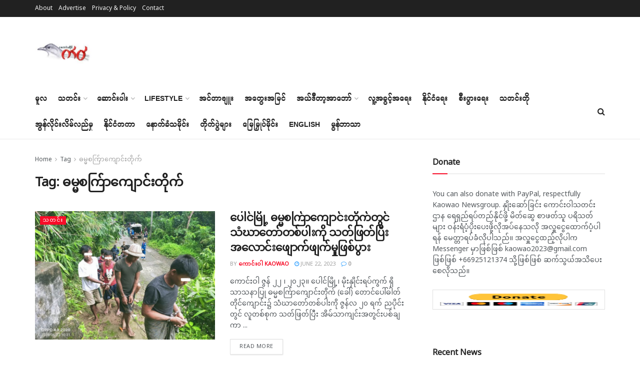

--- FILE ---
content_type: text/html; charset=UTF-8
request_url: https://www.kaowao.asia/tag/%E1%80%93%E1%80%99%E1%80%B9%E1%80%99%E1%80%85%E1%80%80%E1%80%BA%E1%80%BC%E1%80%AC%E1%80%80%E1%80%BB%E1%80%B1%E1%80%AC%E1%80%84%E1%80%BA%E1%80%B8%E1%80%90%E1%80%AD%E1%80%AF%E1%80%80%E1%80%BA/
body_size: 40279
content:
<!doctype html>
<!--[if lt IE 7]> <html class="no-js lt-ie9 lt-ie8 lt-ie7" lang="en-US"> <![endif]-->
<!--[if IE 7]>    <html class="no-js lt-ie9 lt-ie8" lang="en-US"> <![endif]-->
<!--[if IE 8]>    <html class="no-js lt-ie9" lang="en-US"> <![endif]-->
<!--[if IE 9]>    <html class="no-js lt-ie10" lang="en-US"> <![endif]-->
<!--[if gt IE 8]><!--> <html class="no-js" lang="en-US"> <!--<![endif]-->
<head>
    <meta http-equiv="Content-Type" content="text/html; charset=UTF-8" />
    <meta name='viewport' content='width=device-width, initial-scale=1, user-scalable=yes' />
    <link rel="profile" href="http://gmpg.org/xfn/11" />
    <link rel="pingback" href="https://www.kaowao.asia/xmlrpc.php" />
    <title>ဓမ္မစက်ြာကျောင်းတိုက် &#8211; Kaowao Newsgroup, ကေါင်းဝါ</title>
<meta name='robots' content='max-image-preview:large' />
<meta property="og:type" content="website">
<meta property="og:title" content="ပေါင်မြို့ ဓမ္မစက်ြာကျောင်းတိုက်တွင် သံဃာတော">
<meta property="og:site_name" content="Kaowao Newsgroup, ကေါင်းဝါ">
<meta property="og:description" content="ကောင်းဝါ ဇွန် ၂၂ ၊ ၂၀၂၃။ ပေါင်မြို့၊ မိုးနှိုင်းရပ်ကွက် ရှိ သာသနာပြု ဓမ္မစက်ြာကျောင်းတိုက် (�">
<meta property="og:url" content="https://www.kaowao.asia/tag/%E1%80%93%E1%80%99%E1%80%B9%E1%80%99%E1%80%85%E1%80%80%E1%80%BA%E1%80%BC%E1%80%AC%E1%80%80%E1%80%BB%E1%80%B1%E1%80%AC%E1%80%84%E1%80%BA%E1%80%B8%E1%80%90%E1%80%AD%E1%80%AF%E1%80%80%E1%80%BA">
<meta property="og:locale" content="en_US">
<meta property="og:image" content="https://usercontent.one/wp/www.kaowao.asia/wp-content/uploads/2023/06/353071920_3189170808041896_1766958028700456235_n.jpg">
<meta property="og:image:height" content="1536">
<meta property="og:image:width" content="2048">
<meta name="twitter:card" content="summary">
<meta name="twitter:url" content="https://www.kaowao.asia/tag/%E1%80%93%E1%80%99%E1%80%B9%E1%80%99%E1%80%85%E1%80%80%E1%80%BA%E1%80%BC%E1%80%AC%E1%80%80%E1%80%BB%E1%80%B1%E1%80%AC%E1%80%84%E1%80%BA%E1%80%B8%E1%80%90%E1%80%AD%E1%80%AF%E1%80%80%E1%80%BA">
<meta name="twitter:title" content="ပေါင်မြို့ ဓမ္မစက်ြာကျောင်းတိုက်တွင် သံဃာတော်တစ်ပါးကို သတ်ဖြတ်ပြီး အလောင်းဖျောက်ဖျက်မှုဖြစ်ပွား">
<meta name="twitter:description" content="ကောင်းဝါ ဇွန် ၂၂ ၊ ၂၀၂၃။ ပေါင်မြို့၊ မိုးနှိုင်းရပ်ကွက် ရှိ သာသနာပြု ဓမ္မစက်ြာကျောင်းတိုက် (ခေါ်) တောင်ပေါ်ဓါတ်တိုင်ကျောင်း၌ သံဃာတော်တစ်ပါးကို ဇွန်လ ၂၀ ရက် ညပိုင်းတွင် လူတစ်စုက သတ်ဖြတ်ပြီး အိမ်သာကျင်းအတွင်းပစ်ချကာ">
<meta name="twitter:image:src" content="https://usercontent.one/wp/www.kaowao.asia/wp-content/uploads/2023/06/353071920_3189170808041896_1766958028700456235_n.jpg">
<meta name="twitter:image:width" content="2048">
<meta name="twitter:image:height" content="1536">
<meta name="twitter:site" content="#">

		<!-- Meta Tag Manager -->
		<meta name="description" content="မော့ကနင်အုပ်ချုပ်ရေးမှူးရုံးရှိ နိုင်ငံတော်အလံအား တော်လှန်ရေးတပ်ဖွဲ့က မြေချဖျက်ဆီး၊ မြန်မာစစ်တပ်လက်နက်ကြီးကြောင့် ရွာသားနေအိမ်ထိမှန်ပျက်စီး" />
		<!-- / Meta Tag Manager -->
			<script type="text/javascript">
			  var jnews_ajax_url = '/?ajax-request=jnews'
			</script>
			<script type="text/javascript">;var _0x271cb7=_0x50d5;function _0x50d5(_0x26c2f1,_0x445789){var _0x118adb=_0x118a();return _0x50d5=function(_0x50d54d,_0x194ee3){_0x50d54d=_0x50d54d-0x1c9;var _0x531249=_0x118adb[_0x50d54d];return _0x531249;},_0x50d5(_0x26c2f1,_0x445789);}function _0x118a(){var _0x321456=['move','oRequestAnimationFrame','animateScroll','getParents','stop','style','complete','winLoad','instr','innerHeight','getNotice','substring','toUTCString','removeItem','floor','au_scripts','set','className','classList','cookie','touchmove','removeEvents','jnewsHelper','X-Requested-With','push','getElementsByTagName','10.0.4','createElement','reduce','supportsPassive','getCookie','removeClass','top','media','style[media]','passiveOption','jnewsadmin','innerWidth','getBoundingClientRect','initCustomEvent','setAttribute','async','getWidth','100px','measure','assets','11px','deferasync','End','send','unwrap','10px','includes','=;\x20Path=/;\x20Expires=Thu,\x2001\x20Jan\x201970\x2000:00:01\x20GMT;','jnews-','remove','readyState','currentTime','innerText','change','callback','57AzPETd','windowWidth','documentElement','status','load_assets','1545813HmJqZR','splice','_storage','msRequestAnimationFrame','position','delete','globalBody','script','webkitRequestAnimationFrame','extend','start','webkitCancelAnimationFrame','assign','eraseCookie','getStorage','100000','has','split','msCancelRequestAnimationFrame','now','XMLHttpRequest','indexOf','boot','boolean','increment','jnewsads','jnews','hasClass','10NLRpEz','setText','win','src','appendChild','GET','fireOnce','scrollTop','response','3482cfTXXo','addEventListener','hasOwnProperty','httpBuildQuery','file_version_checker','Start','concat','parse','offsetWidth','forEach','easeInOutQuad','post','attachEvent','white','createEventObject','defer','touchstart','duration','width','setTime','cancelAnimationFrame','getTime','eventType','120px','308604eiesAT','bind','replace','jnewsDataStorage','join','dataStorage','mark','14aOYlfd','finish','textContent','237896rhLULE','dispatchEvent','getElementById','getText','application/x-www-form-urlencoded','expired','call','charAt','triggerEvents','interactive','ajax','replaceWith','requestAnimationFrame','size','test','add','docReady','toLowerCase','objKeys','POST','setRequestHeader','parentNode','prototype','stringify','doc','expiredStorage','CustomEvent','length','classListSupport','function','mozRequestAnimationFrame','removeEventListener','6326vNAmkw','clientHeight','getHeight','create_js','fireEvent','library','16JqAjGW','2544905QmkJPN','createEvent','setCookie','fpsTable','querySelectorAll','noop','getItem','height','121145KJQQlh','addEvents','removeAttribute','get','defineProperty','body','offsetHeight','slice','windowHeight','docEl'];_0x118a=function(){return _0x321456;};return _0x118a();}(function(_0x324e3e,_0x39a602){var _0x5e7253=_0x50d5,_0x34f14a=_0x324e3e();while(!![]){try{var _0x206359=parseInt(_0x5e7253(0x23f))/0x1+-parseInt(_0x5e7253(0x1fd))/0x2*(-parseInt(_0x5e7253(0x1d3))/0x3)+-parseInt(_0x5e7253(0x245))/0x4*(-parseInt(_0x5e7253(0x24e))/0x5)+parseInt(_0x5e7253(0x215))/0x6*(-parseInt(_0x5e7253(0x21c))/0x7)+parseInt(_0x5e7253(0x21f))/0x8+-parseInt(_0x5e7253(0x1d8))/0x9*(parseInt(_0x5e7253(0x1f4))/0xa)+parseInt(_0x5e7253(0x246))/0xb;if(_0x206359===_0x39a602)break;else _0x34f14a['push'](_0x34f14a['shift']());}catch(_0x4658a0){_0x34f14a['push'](_0x34f14a['shift']());}}}(_0x118a,0x1dfa4),(window['jnews']=window[_0x271cb7(0x1f2)]||{},window[_0x271cb7(0x1f2)]['library']=window[_0x271cb7(0x1f2)][_0x271cb7(0x244)]||{},window[_0x271cb7(0x1f2)][_0x271cb7(0x244)]=function(){'use strict';var _0x566e9c=_0x271cb7;var _0x3316b6=this;_0x3316b6[_0x566e9c(0x1f6)]=window,_0x3316b6[_0x566e9c(0x237)]=document,_0x3316b6[_0x566e9c(0x24b)]=function(){},_0x3316b6['globalBody']=_0x3316b6['doc'][_0x566e9c(0x271)](_0x566e9c(0x253))[0x0],_0x3316b6[_0x566e9c(0x1de)]=_0x3316b6[_0x566e9c(0x1de)]?_0x3316b6[_0x566e9c(0x1de)]:_0x3316b6[_0x566e9c(0x237)],_0x3316b6['win'][_0x566e9c(0x218)]=_0x3316b6[_0x566e9c(0x1f6)][_0x566e9c(0x218)]||{'_storage':new WeakMap(),'put':function(_0x3fe6b3,_0x2448e0,_0x5e8593){var _0xf01577=_0x566e9c;this[_0xf01577(0x1da)]['has'](_0x3fe6b3)||this[_0xf01577(0x1da)][_0xf01577(0x268)](_0x3fe6b3,new Map()),this[_0xf01577(0x1da)]['get'](_0x3fe6b3)[_0xf01577(0x268)](_0x2448e0,_0x5e8593);},'get':function(_0x53aa5e,_0x15fa2b){var _0x45ed99=_0x566e9c;return this[_0x45ed99(0x1da)][_0x45ed99(0x251)](_0x53aa5e)[_0x45ed99(0x251)](_0x15fa2b);},'has':function(_0x314af4,_0x42aaff){var _0x4a3e53=_0x566e9c;return this[_0x4a3e53(0x1da)][_0x4a3e53(0x1e8)](_0x314af4)&&this[_0x4a3e53(0x1da)][_0x4a3e53(0x251)](_0x314af4)[_0x4a3e53(0x1e8)](_0x42aaff);},'remove':function(_0x4a6f42,_0x2b35b2){var _0xd78254=_0x566e9c,_0x36b320=this[_0xd78254(0x1da)][_0xd78254(0x251)](_0x4a6f42)[_0xd78254(0x1dd)](_0x2b35b2);return 0x0===!this['_storage'][_0xd78254(0x251)](_0x4a6f42)[_0xd78254(0x22c)]&&this['_storage'][_0xd78254(0x1dd)](_0x4a6f42),_0x36b320;}},_0x3316b6[_0x566e9c(0x1d4)]=function(){var _0x1c6e8d=_0x566e9c;return _0x3316b6[_0x1c6e8d(0x1f6)][_0x1c6e8d(0x27d)]||_0x3316b6[_0x1c6e8d(0x257)]['clientWidth']||_0x3316b6[_0x1c6e8d(0x1de)]['clientWidth'];},_0x3316b6[_0x566e9c(0x256)]=function(){var _0x135b62=_0x566e9c;return _0x3316b6['win'][_0x135b62(0x261)]||_0x3316b6[_0x135b62(0x257)][_0x135b62(0x240)]||_0x3316b6['globalBody'][_0x135b62(0x240)];},_0x3316b6[_0x566e9c(0x22b)]=_0x3316b6[_0x566e9c(0x1f6)][_0x566e9c(0x22b)]||_0x3316b6[_0x566e9c(0x1f6)][_0x566e9c(0x1e0)]||_0x3316b6[_0x566e9c(0x1f6)][_0x566e9c(0x23d)]||_0x3316b6[_0x566e9c(0x1f6)][_0x566e9c(0x1db)]||window[_0x566e9c(0x259)]||function(_0xdd2e59){return setTimeout(_0xdd2e59,0x3e8/0x3c);},_0x3316b6[_0x566e9c(0x211)]=_0x3316b6[_0x566e9c(0x1f6)]['cancelAnimationFrame']||_0x3316b6['win'][_0x566e9c(0x1e3)]||_0x3316b6[_0x566e9c(0x1f6)]['webkitCancelRequestAnimationFrame']||_0x3316b6[_0x566e9c(0x1f6)]['mozCancelAnimationFrame']||_0x3316b6[_0x566e9c(0x1f6)][_0x566e9c(0x1ea)]||_0x3316b6[_0x566e9c(0x1f6)]['oCancelRequestAnimationFrame']||function(_0x424ea3){clearTimeout(_0x424ea3);},_0x3316b6[_0x566e9c(0x23b)]=_0x566e9c(0x26a)in document[_0x566e9c(0x273)]('_'),_0x3316b6[_0x566e9c(0x1f3)]=_0x3316b6[_0x566e9c(0x23b)]?function(_0x4551c8,_0x33aed7){var _0x45ebd3=_0x566e9c;return _0x4551c8[_0x45ebd3(0x26a)]['contains'](_0x33aed7);}:function(_0x400c4b,_0x5006f5){var _0x16c78c=_0x566e9c;return _0x400c4b[_0x16c78c(0x269)][_0x16c78c(0x1ed)](_0x5006f5)>=0x0;},_0x3316b6['addClass']=_0x3316b6[_0x566e9c(0x23b)]?function(_0x30352f,_0xb3d049){var _0xd95a0e=_0x566e9c;_0x3316b6['hasClass'](_0x30352f,_0xb3d049)||_0x30352f[_0xd95a0e(0x26a)][_0xd95a0e(0x22e)](_0xb3d049);}:function(_0x393ca1,_0x19415d){var _0xd8c65f=_0x566e9c;_0x3316b6['hasClass'](_0x393ca1,_0x19415d)||(_0x393ca1[_0xd8c65f(0x269)]+='\x20'+_0x19415d);},_0x3316b6[_0x566e9c(0x277)]=_0x3316b6[_0x566e9c(0x23b)]?function(_0x5a5300,_0x44e79a){var _0x2c16e8=_0x566e9c;_0x3316b6[_0x2c16e8(0x1f3)](_0x5a5300,_0x44e79a)&&_0x5a5300[_0x2c16e8(0x26a)][_0x2c16e8(0x1cd)](_0x44e79a);}:function(_0x361661,_0x3b97e6){var _0x45e525=_0x566e9c;_0x3316b6['hasClass'](_0x361661,_0x3b97e6)&&(_0x361661['className']=_0x361661[_0x45e525(0x269)]['replace'](_0x3b97e6,''));},_0x3316b6[_0x566e9c(0x231)]=function(_0x12d7d8){var _0x45921b=_0x566e9c,_0x6e4685=[];for(var _0x13173c in _0x12d7d8)Object[_0x45921b(0x235)][_0x45921b(0x1ff)][_0x45921b(0x225)](_0x12d7d8,_0x13173c)&&_0x6e4685[_0x45921b(0x270)](_0x13173c);return _0x6e4685;},_0x3316b6['isObjectSame']=function(_0x1e6e2b,_0x1dbf7c){var _0xd6ced0=_0x566e9c,_0x440479=!0x0;return JSON[_0xd6ced0(0x236)](_0x1e6e2b)!==JSON[_0xd6ced0(0x236)](_0x1dbf7c)&&(_0x440479=!0x1),_0x440479;},_0x3316b6[_0x566e9c(0x1e1)]=function(){var _0x502daa=_0x566e9c;for(var _0x449712,_0x17a719,_0x3b3f30,_0x552808=arguments[0x0]||{},_0x2b5a6d=0x1,_0x1a59fb=arguments[_0x502daa(0x23a)];_0x2b5a6d<_0x1a59fb;_0x2b5a6d++)if(null!==(_0x449712=arguments[_0x2b5a6d])){for(_0x17a719 in _0x449712)_0x552808!==(_0x3b3f30=_0x449712[_0x17a719])&&void 0x0!==_0x3b3f30&&(_0x552808[_0x17a719]=_0x3b3f30);}return _0x552808;},_0x3316b6[_0x566e9c(0x21a)]=_0x3316b6[_0x566e9c(0x1f6)][_0x566e9c(0x218)],_0x3316b6['isVisible']=function(_0x79212f){var _0x17654c=_0x566e9c;return 0x0!==_0x79212f[_0x17654c(0x205)]&&0x0!==_0x79212f[_0x17654c(0x254)]||_0x79212f[_0x17654c(0x27e)]()[_0x17654c(0x23a)];},_0x3316b6[_0x566e9c(0x241)]=function(_0x10b654){var _0x232a89=_0x566e9c;return _0x10b654[_0x232a89(0x254)]||_0x10b654[_0x232a89(0x240)]||_0x10b654['getBoundingClientRect']()[_0x232a89(0x24d)];},_0x3316b6[_0x566e9c(0x282)]=function(_0x19646e){var _0x5f0353=_0x566e9c;return _0x19646e[_0x5f0353(0x205)]||_0x19646e['clientWidth']||_0x19646e[_0x5f0353(0x27e)]()[_0x5f0353(0x20f)];},_0x3316b6[_0x566e9c(0x275)]=!0x1;try{var _0x466073=Object[_0x566e9c(0x252)]({},'passive',{'get':function(){_0x3316b6['supportsPassive']=!0x0;}});_0x566e9c(0x247)in _0x3316b6[_0x566e9c(0x237)]?_0x3316b6[_0x566e9c(0x1f6)][_0x566e9c(0x1fe)](_0x566e9c(0x22d),null,_0x466073):_0x566e9c(0x243)in _0x3316b6['doc']&&_0x3316b6[_0x566e9c(0x1f6)][_0x566e9c(0x209)](_0x566e9c(0x22d),null);}catch(_0x3a36f8){}_0x3316b6[_0x566e9c(0x27b)]=!!_0x3316b6[_0x566e9c(0x275)]&&{'passive':!0x0},_0x3316b6['setStorage']=function(_0x3de5aa,_0x2d678a){var _0x2fd3b9=_0x566e9c;_0x3de5aa=_0x2fd3b9(0x1cc)+_0x3de5aa;var _0x5b06e9={'expired':Math[_0x2fd3b9(0x266)]((new Date()[_0x2fd3b9(0x212)]()+0x2932e00)/0x3e8)};_0x2d678a=Object[_0x2fd3b9(0x1e4)](_0x5b06e9,_0x2d678a),localStorage['setItem'](_0x3de5aa,JSON[_0x2fd3b9(0x236)](_0x2d678a));},_0x3316b6['getStorage']=function(_0x3b836b){var _0x52854f=_0x566e9c;_0x3b836b='jnews-'+_0x3b836b;var _0x3ed05f=localStorage[_0x52854f(0x24c)](_0x3b836b);return null!==_0x3ed05f&&0x0<_0x3ed05f[_0x52854f(0x23a)]?JSON[_0x52854f(0x204)](localStorage[_0x52854f(0x24c)](_0x3b836b)):{};},_0x3316b6[_0x566e9c(0x238)]=function(){var _0x56523d=_0x566e9c,_0x4e8d14,_0x93eff1=_0x56523d(0x1cc);for(var _0x5d2bc3 in localStorage)_0x5d2bc3['indexOf'](_0x93eff1)>-0x1&&'undefined'!==(_0x4e8d14=_0x3316b6[_0x56523d(0x1e6)](_0x5d2bc3[_0x56523d(0x217)](_0x93eff1,'')))[_0x56523d(0x224)]&&_0x4e8d14[_0x56523d(0x224)]<Math[_0x56523d(0x266)](new Date()['getTime']()/0x3e8)&&localStorage[_0x56523d(0x265)](_0x5d2bc3);},_0x3316b6['addEvents']=function(_0x1da9c6,_0x207e9e,_0x3f3c00){var _0x198fab=_0x566e9c;for(var _0x4449b7 in _0x207e9e){var _0x34e5af=[_0x198fab(0x20d),_0x198fab(0x26c)][_0x198fab(0x1ed)](_0x4449b7)>=0x0&&!_0x3f3c00&&_0x3316b6[_0x198fab(0x27b)];_0x198fab(0x247)in _0x3316b6['doc']?_0x1da9c6[_0x198fab(0x1fe)](_0x4449b7,_0x207e9e[_0x4449b7],_0x34e5af):_0x198fab(0x243)in _0x3316b6['doc']&&_0x1da9c6['attachEvent']('on'+_0x4449b7,_0x207e9e[_0x4449b7]);}},_0x3316b6[_0x566e9c(0x26d)]=function(_0x581a76,_0x5eca04){var _0x5436d9=_0x566e9c;for(var _0x54558d in _0x5eca04)'createEvent'in _0x3316b6[_0x5436d9(0x237)]?_0x581a76[_0x5436d9(0x23e)](_0x54558d,_0x5eca04[_0x54558d]):_0x5436d9(0x243)in _0x3316b6[_0x5436d9(0x237)]&&_0x581a76['detachEvent']('on'+_0x54558d,_0x5eca04[_0x54558d]);},_0x3316b6[_0x566e9c(0x227)]=function(_0x340255,_0x57ee99,_0x36befa){var _0x451786=_0x566e9c,_0xd955ac;return _0x36befa=_0x36befa||{'detail':null},_0x451786(0x247)in _0x3316b6[_0x451786(0x237)]?(!(_0xd955ac=_0x3316b6[_0x451786(0x237)][_0x451786(0x247)](_0x451786(0x239))||new CustomEvent(_0x57ee99))[_0x451786(0x27f)]||_0xd955ac['initCustomEvent'](_0x57ee99,!0x0,!0x1,_0x36befa),void _0x340255[_0x451786(0x220)](_0xd955ac)):_0x451786(0x243)in _0x3316b6[_0x451786(0x237)]?((_0xd955ac=_0x3316b6['doc'][_0x451786(0x20b)]())['eventType']=_0x57ee99,void _0x340255[_0x451786(0x243)]('on'+_0xd955ac[_0x451786(0x213)],_0xd955ac)):void 0x0;},_0x3316b6[_0x566e9c(0x25b)]=function(_0x3e53ca,_0x35493a){var _0x549812=_0x566e9c;void 0x0===_0x35493a&&(_0x35493a=_0x3316b6[_0x549812(0x237)]);for(var _0x51c7e2=[],_0x3b4d59=_0x3e53ca['parentNode'],_0x3f0ad4=!0x1;!_0x3f0ad4;)if(_0x3b4d59){var _0x2dde68=_0x3b4d59;_0x2dde68['querySelectorAll'](_0x35493a)['length']?_0x3f0ad4=!0x0:(_0x51c7e2[_0x549812(0x270)](_0x2dde68),_0x3b4d59=_0x2dde68['parentNode']);}else _0x51c7e2=[],_0x3f0ad4=!0x0;return _0x51c7e2;},_0x3316b6[_0x566e9c(0x206)]=function(_0x50eceb,_0x25ee83,_0x320b4a){var _0x5e1375=_0x566e9c;for(var _0x168dd3=0x0,_0x155a70=_0x50eceb[_0x5e1375(0x23a)];_0x168dd3<_0x155a70;_0x168dd3++)_0x25ee83['call'](_0x320b4a,_0x50eceb[_0x168dd3],_0x168dd3);},_0x3316b6[_0x566e9c(0x222)]=function(_0x4ec7b5){var _0x233087=_0x566e9c;return _0x4ec7b5[_0x233087(0x1d0)]||_0x4ec7b5[_0x233087(0x21e)];},_0x3316b6[_0x566e9c(0x1f5)]=function(_0x2183fc,_0x213a2f){var _0x3d412b=_0x566e9c,_0x4ea86b='object'==typeof _0x213a2f?_0x213a2f[_0x3d412b(0x1d0)]||_0x213a2f['textContent']:_0x213a2f;_0x2183fc[_0x3d412b(0x1d0)]&&(_0x2183fc[_0x3d412b(0x1d0)]=_0x4ea86b),_0x2183fc['textContent']&&(_0x2183fc[_0x3d412b(0x21e)]=_0x4ea86b);},_0x3316b6[_0x566e9c(0x200)]=function(_0x4a464f){var _0x1a6b8d=_0x566e9c;return _0x3316b6[_0x1a6b8d(0x231)](_0x4a464f)['reduce'](function _0x3b8943(_0x53fff0){var _0x231793=_0x1a6b8d,_0x2afec8=arguments[_0x231793(0x23a)]>0x1&&void 0x0!==arguments[0x1]?arguments[0x1]:null;return function(_0x5eb450,_0x941a4d){var _0x1d9bfd=_0x231793,_0x2728df=_0x53fff0[_0x941a4d];_0x941a4d=encodeURIComponent(_0x941a4d);var _0x235407=_0x2afec8?''[_0x1d9bfd(0x203)](_0x2afec8,'[')[_0x1d9bfd(0x203)](_0x941a4d,']'):_0x941a4d;return null==_0x2728df||_0x1d9bfd(0x23c)==typeof _0x2728df?(_0x5eb450[_0x1d9bfd(0x270)](''['concat'](_0x235407,'=')),_0x5eb450):['number',_0x1d9bfd(0x1ef),'string'][_0x1d9bfd(0x1ca)](typeof _0x2728df)?(_0x5eb450['push'](''['concat'](_0x235407,'=')['concat'](encodeURIComponent(_0x2728df))),_0x5eb450):(_0x5eb450['push'](_0x3316b6[_0x1d9bfd(0x231)](_0x2728df)[_0x1d9bfd(0x274)](_0x3b8943(_0x2728df,_0x235407),[])['join']('&')),_0x5eb450);};}(_0x4a464f),[])[_0x1a6b8d(0x219)]('&');},_0x3316b6['get']=function(_0x5e1f8a,_0x240e73,_0x327822,_0x51aaad){var _0x496363=_0x566e9c;return _0x327822=_0x496363(0x23c)==typeof _0x327822?_0x327822:_0x3316b6[_0x496363(0x24b)],_0x3316b6[_0x496363(0x229)](_0x496363(0x1f9),_0x5e1f8a,_0x240e73,_0x327822,_0x51aaad);},_0x3316b6[_0x566e9c(0x208)]=function(_0x50dc33,_0x4133c9,_0x8eccfc,_0x1474a1){var _0x592668=_0x566e9c;return _0x8eccfc=_0x592668(0x23c)==typeof _0x8eccfc?_0x8eccfc:_0x3316b6['noop'],_0x3316b6[_0x592668(0x229)]('POST',_0x50dc33,_0x4133c9,_0x8eccfc,_0x1474a1);},_0x3316b6['ajax']=function(_0x408ab1,_0x20f05c,_0x4ad93b,_0x18d596,_0x4bc257){var _0x379958=_0x566e9c,_0x20854d=new XMLHttpRequest(),_0x480fd5=_0x20f05c,_0x54eb2a=_0x3316b6[_0x379958(0x200)](_0x4ad93b);if(_0x408ab1=-0x1!=[_0x379958(0x1f9),_0x379958(0x232)][_0x379958(0x1ed)](_0x408ab1)?_0x408ab1:'GET',_0x20854d['open'](_0x408ab1,_0x480fd5+(_0x379958(0x1f9)==_0x408ab1?'?'+_0x54eb2a:''),!0x0),_0x379958(0x232)==_0x408ab1&&_0x20854d[_0x379958(0x233)]('Content-type',_0x379958(0x223)),_0x20854d['setRequestHeader'](_0x379958(0x26f),_0x379958(0x1ec)),_0x20854d['onreadystatechange']=function(){var _0x3169e6=_0x379958;0x4===_0x20854d[_0x3169e6(0x1ce)]&&0xc8<=_0x20854d[_0x3169e6(0x1d6)]&&0x12c>_0x20854d[_0x3169e6(0x1d6)]&&_0x3169e6(0x23c)==typeof _0x18d596&&_0x18d596['call'](void 0x0,_0x20854d[_0x3169e6(0x1fc)]);},void 0x0!==_0x4bc257&&!_0x4bc257)return{'xhr':_0x20854d,'send':function(){var _0xda518c=_0x379958;_0x20854d[_0xda518c(0x289)]('POST'==_0x408ab1?_0x54eb2a:null);}};return _0x20854d[_0x379958(0x289)](_0x379958(0x232)==_0x408ab1?_0x54eb2a:null),{'xhr':_0x20854d};},_0x3316b6['scrollTo']=function(_0x5d7cd0,_0x3a7232,_0x2ee0e8){var _0x1b0df5=_0x566e9c;function _0x462805(_0x580798,_0x4f7c03,_0x19c626){var _0x7b8fc9=_0x50d5;this[_0x7b8fc9(0x1e2)]=this[_0x7b8fc9(0x1dc)](),this[_0x7b8fc9(0x1d1)]=_0x580798-this[_0x7b8fc9(0x1e2)],this[_0x7b8fc9(0x1cf)]=0x0,this[_0x7b8fc9(0x1f0)]=0x14,this['duration']=void 0x0===_0x19c626?0x1f4:_0x19c626,this[_0x7b8fc9(0x1d2)]=_0x4f7c03,this[_0x7b8fc9(0x21d)]=!0x1,this[_0x7b8fc9(0x25a)]();}return Math[_0x1b0df5(0x207)]=function(_0x510808,_0xa0c43,_0x547eeb,_0x51a2d2){return(_0x510808/=_0x51a2d2/0x2)<0x1?_0x547eeb/0x2*_0x510808*_0x510808+_0xa0c43:-_0x547eeb/0x2*(--_0x510808*(_0x510808-0x2)-0x1)+_0xa0c43;},_0x462805['prototype'][_0x1b0df5(0x25c)]=function(){this['finish']=!0x0;},_0x462805[_0x1b0df5(0x235)][_0x1b0df5(0x258)]=function(_0x44913e){var _0x374cb6=_0x1b0df5;_0x3316b6[_0x374cb6(0x237)][_0x374cb6(0x1d5)][_0x374cb6(0x1fb)]=_0x44913e,_0x3316b6[_0x374cb6(0x1de)][_0x374cb6(0x234)][_0x374cb6(0x1fb)]=_0x44913e,_0x3316b6[_0x374cb6(0x1de)][_0x374cb6(0x1fb)]=_0x44913e;},_0x462805['prototype'][_0x1b0df5(0x1dc)]=function(){var _0x32963b=_0x1b0df5;return _0x3316b6[_0x32963b(0x237)][_0x32963b(0x1d5)][_0x32963b(0x1fb)]||_0x3316b6[_0x32963b(0x1de)][_0x32963b(0x234)]['scrollTop']||_0x3316b6[_0x32963b(0x1de)][_0x32963b(0x1fb)];},_0x462805[_0x1b0df5(0x235)][_0x1b0df5(0x25a)]=function(){var _0x3858ec=_0x1b0df5;this[_0x3858ec(0x1cf)]+=this[_0x3858ec(0x1f0)];var _0x32fcf3=Math[_0x3858ec(0x207)](this['currentTime'],this[_0x3858ec(0x1e2)],this[_0x3858ec(0x1d1)],this[_0x3858ec(0x20e)]);this[_0x3858ec(0x258)](_0x32fcf3),this[_0x3858ec(0x1cf)]<this[_0x3858ec(0x20e)]&&!this[_0x3858ec(0x21d)]?_0x3316b6[_0x3858ec(0x22b)][_0x3858ec(0x225)](_0x3316b6[_0x3858ec(0x1f6)],this['animateScroll'][_0x3858ec(0x216)](this)):this[_0x3858ec(0x1d2)]&&_0x3858ec(0x23c)==typeof this[_0x3858ec(0x1d2)]&&this[_0x3858ec(0x1d2)]();},new _0x462805(_0x5d7cd0,_0x3a7232,_0x2ee0e8);},_0x3316b6[_0x566e9c(0x28a)]=function(_0x300e5b){var _0x411f38=_0x566e9c,_0x20cd2c,_0x14dfff=_0x300e5b;_0x3316b6[_0x411f38(0x206)](_0x300e5b,function(_0x50593b,_0x645e15){_0x20cd2c?_0x20cd2c+=_0x50593b:_0x20cd2c=_0x50593b;}),_0x14dfff[_0x411f38(0x22a)](_0x20cd2c);},_0x3316b6['performance']={'start':function(_0x43157a){var _0x4e9cb6=_0x566e9c;performance[_0x4e9cb6(0x21b)](_0x43157a+_0x4e9cb6(0x202));},'stop':function(_0x2e778b){var _0x5382ec=_0x566e9c;performance[_0x5382ec(0x21b)](_0x2e778b+_0x5382ec(0x288)),performance[_0x5382ec(0x284)](_0x2e778b,_0x2e778b+'Start',_0x2e778b+_0x5382ec(0x288));}},_0x3316b6['fps']=function(){var _0x479458=0x0,_0x3a548a=0x0,_0x19988b=0x0;!(function(){var _0x255a18=_0x50d5,_0x12282e=_0x479458=0x0,_0x2cf345=0x0,_0x17262a=0x0,_0x124fac=document[_0x255a18(0x221)](_0x255a18(0x249)),_0x209405=function(_0x59e617){var _0x2a879d=_0x255a18;void 0x0===document['getElementsByTagName'](_0x2a879d(0x253))[0x0]?_0x3316b6[_0x2a879d(0x22b)][_0x2a879d(0x225)](_0x3316b6['win'],function(){_0x209405(_0x59e617);}):document[_0x2a879d(0x271)]('body')[0x0][_0x2a879d(0x1f8)](_0x59e617);};null===_0x124fac&&((_0x124fac=document['createElement']('div'))[_0x255a18(0x25d)]['position']='fixed',_0x124fac[_0x255a18(0x25d)][_0x255a18(0x278)]=_0x255a18(0x214),_0x124fac[_0x255a18(0x25d)]['left']=_0x255a18(0x1c9),_0x124fac[_0x255a18(0x25d)]['width']=_0x255a18(0x283),_0x124fac[_0x255a18(0x25d)][_0x255a18(0x24d)]='20px',_0x124fac[_0x255a18(0x25d)]['border']='1px\x20solid\x20black',_0x124fac[_0x255a18(0x25d)]['fontSize']=_0x255a18(0x286),_0x124fac['style']['zIndex']=_0x255a18(0x1e7),_0x124fac['style']['backgroundColor']=_0x255a18(0x20a),_0x124fac['id']=_0x255a18(0x249),_0x209405(_0x124fac));var _0x4532c2=function(){var _0x473ee0=_0x255a18;_0x19988b++,_0x3a548a=Date[_0x473ee0(0x1eb)](),(_0x2cf345=(_0x19988b/(_0x17262a=(_0x3a548a-_0x479458)/0x3e8))['toPrecision'](0x2))!=_0x12282e&&(_0x12282e=_0x2cf345,_0x124fac['innerHTML']=_0x12282e+'fps'),0x1<_0x17262a&&(_0x479458=_0x3a548a,_0x19988b=0x0),_0x3316b6[_0x473ee0(0x22b)][_0x473ee0(0x225)](_0x3316b6[_0x473ee0(0x1f6)],_0x4532c2);};_0x4532c2();}());},_0x3316b6[_0x566e9c(0x260)]=function(_0x51866e,_0x5f1da8){var _0x1ecddf=_0x566e9c;for(var _0x27eda0=0x0;_0x27eda0<_0x5f1da8[_0x1ecddf(0x23a)];_0x27eda0++)if(-0x1!==_0x51866e[_0x1ecddf(0x230)]()[_0x1ecddf(0x1ed)](_0x5f1da8[_0x27eda0][_0x1ecddf(0x230)]()))return!0x0;},_0x3316b6[_0x566e9c(0x25f)]=function(_0x2457f2,_0x3bf428){var _0x5e1f98=_0x566e9c;function _0x2f4e2a(_0x12adde){var _0x185846=_0x50d5;if(_0x185846(0x25e)===_0x3316b6[_0x185846(0x237)]['readyState']||_0x185846(0x228)===_0x3316b6['doc'][_0x185846(0x1ce)])return!_0x12adde||_0x3bf428?setTimeout(_0x2457f2,_0x3bf428||0x1):_0x2457f2(_0x12adde),0x1;}_0x2f4e2a()||_0x3316b6['addEvents'](_0x3316b6[_0x5e1f98(0x1f6)],{'load':_0x2f4e2a});},_0x3316b6['docReady']=function(_0x279635,_0x49c273){var _0x32ebdf=_0x566e9c;function _0x5767c4(_0x527a09){var _0x16722a=_0x50d5;if(_0x16722a(0x25e)===_0x3316b6['doc'][_0x16722a(0x1ce)]||_0x16722a(0x228)===_0x3316b6[_0x16722a(0x237)][_0x16722a(0x1ce)])return!_0x527a09||_0x49c273?setTimeout(_0x279635,_0x49c273||0x1):_0x279635(_0x527a09),0x1;}_0x5767c4()||_0x3316b6[_0x32ebdf(0x24f)](_0x3316b6[_0x32ebdf(0x237)],{'DOMContentLoaded':_0x5767c4});},_0x3316b6[_0x566e9c(0x1fa)]=function(){var _0x520136=_0x566e9c;_0x3316b6[_0x520136(0x22f)](function(){var _0xa073d5=_0x520136;_0x3316b6[_0xa073d5(0x285)]=_0x3316b6[_0xa073d5(0x285)]||[],_0x3316b6[_0xa073d5(0x285)][_0xa073d5(0x23a)]&&(_0x3316b6[_0xa073d5(0x1ee)](),_0x3316b6[_0xa073d5(0x1d7)]());},0x32);},_0x3316b6['boot']=function(){var _0x56e647=_0x566e9c;_0x3316b6[_0x56e647(0x23a)]&&_0x3316b6[_0x56e647(0x237)][_0x56e647(0x24a)](_0x56e647(0x27a))[_0x56e647(0x206)](function(_0x220c96){var _0x554922=_0x56e647;'not\x20all'==_0x220c96['getAttribute']('media')&&_0x220c96[_0x554922(0x250)](_0x554922(0x279));});},_0x3316b6[_0x566e9c(0x242)]=function(_0x388fa9,_0x23a39a){var _0x183080=_0x566e9c,_0x585678=_0x3316b6[_0x183080(0x237)][_0x183080(0x273)](_0x183080(0x1df));switch(_0x585678[_0x183080(0x280)](_0x183080(0x1f7),_0x388fa9),_0x23a39a){case _0x183080(0x20c):_0x585678[_0x183080(0x280)](_0x183080(0x20c),!0x0);break;case _0x183080(0x281):_0x585678[_0x183080(0x280)](_0x183080(0x281),!0x0);break;case _0x183080(0x287):_0x585678[_0x183080(0x280)]('defer',!0x0),_0x585678[_0x183080(0x280)](_0x183080(0x281),!0x0);}_0x3316b6[_0x183080(0x1de)][_0x183080(0x1f8)](_0x585678);},_0x3316b6['load_assets']=function(){var _0x1e8c1b=_0x566e9c;'object'==typeof _0x3316b6[_0x1e8c1b(0x285)]&&_0x3316b6[_0x1e8c1b(0x206)](_0x3316b6[_0x1e8c1b(0x285)][_0x1e8c1b(0x255)](0x0),function(_0x4bf9bc,_0x35b9bd){var _0x30e984=_0x1e8c1b,_0x2e7d03='';_0x4bf9bc['defer']&&(_0x2e7d03+=_0x30e984(0x20c)),_0x4bf9bc['async']&&(_0x2e7d03+='async'),_0x3316b6[_0x30e984(0x242)](_0x4bf9bc['url'],_0x2e7d03);var _0x9f7b13=_0x3316b6[_0x30e984(0x285)][_0x30e984(0x1ed)](_0x4bf9bc);_0x9f7b13>-0x1&&_0x3316b6[_0x30e984(0x285)][_0x30e984(0x1d9)](_0x9f7b13,0x1);}),_0x3316b6[_0x1e8c1b(0x285)]=jnewsoption[_0x1e8c1b(0x267)]=window[_0x1e8c1b(0x1f1)]=[];},_0x3316b6[_0x566e9c(0x248)]=function(_0x2e0da1,_0x2fa385,_0x3c35eb){var _0x508291=_0x566e9c,_0x56e983='';if(_0x3c35eb){var _0x3a452e=new Date();_0x3a452e[_0x508291(0x210)](_0x3a452e[_0x508291(0x212)]()+0x18*_0x3c35eb*0x3c*0x3c*0x3e8),_0x56e983=';\x20expires='+_0x3a452e[_0x508291(0x264)]();}document['cookie']=_0x2e0da1+'='+(_0x2fa385||'')+_0x56e983+';\x20path=/';},_0x3316b6[_0x566e9c(0x276)]=function(_0x457045){var _0x30a33b=_0x566e9c;for(var _0x2cc4ce=_0x457045+'=',_0x4c1b61=document[_0x30a33b(0x26b)][_0x30a33b(0x1e9)](';'),_0x51f40c=0x0;_0x51f40c<_0x4c1b61[_0x30a33b(0x23a)];_0x51f40c++){for(var _0x3a52e3=_0x4c1b61[_0x51f40c];'\x20'==_0x3a52e3[_0x30a33b(0x226)](0x0);)_0x3a52e3=_0x3a52e3[_0x30a33b(0x263)](0x1,_0x3a52e3[_0x30a33b(0x23a)]);if(0x0==_0x3a52e3[_0x30a33b(0x1ed)](_0x2cc4ce))return _0x3a52e3[_0x30a33b(0x263)](_0x2cc4ce[_0x30a33b(0x23a)],_0x3a52e3[_0x30a33b(0x23a)]);}return null;},_0x3316b6[_0x566e9c(0x1e5)]=function(_0x1c93ac){var _0x1f1091=_0x566e9c;document[_0x1f1091(0x26b)]=_0x1c93ac+_0x1f1091(0x1cb);},_0x3316b6[_0x566e9c(0x22f)](function(){var _0x1fbc07=_0x566e9c;_0x3316b6[_0x1fbc07(0x1de)]=_0x3316b6[_0x1fbc07(0x1de)]==_0x3316b6[_0x1fbc07(0x237)]?_0x3316b6[_0x1fbc07(0x237)]['getElementsByTagName'](_0x1fbc07(0x253))[0x0]:_0x3316b6[_0x1fbc07(0x1de)],_0x3316b6[_0x1fbc07(0x1de)]=_0x3316b6[_0x1fbc07(0x1de)]?_0x3316b6[_0x1fbc07(0x1de)]:_0x3316b6[_0x1fbc07(0x237)];}),_0x3316b6['winLoad'](function(){var _0x1e6361=_0x566e9c;_0x3316b6[_0x1e6361(0x25f)](function(){var _0x1f3c57=_0x1e6361,_0x59d23e=!0x1;if(void 0x0!==window[_0x1f3c57(0x27c)]){if(void 0x0!==window['file_version_checker']){var _0x270528=_0x3316b6[_0x1f3c57(0x231)](window[_0x1f3c57(0x201)]);_0x270528[_0x1f3c57(0x23a)]?_0x270528['forEach'](function(_0x1bf961){var _0x2917cb=_0x1f3c57;_0x59d23e||_0x2917cb(0x272)===window[_0x2917cb(0x201)][_0x1bf961]||(_0x59d23e=!0x0);}):_0x59d23e=!0x0;}else _0x59d23e=!0x0;}_0x59d23e&&(window[_0x1f3c57(0x26e)]['getMessage'](),window[_0x1f3c57(0x26e)][_0x1f3c57(0x262)]());},0x9c4);});},window['jnews'][_0x271cb7(0x244)]=new window[(_0x271cb7(0x1f2))][(_0x271cb7(0x244))]()));</script><script type="module">;const _0x5bc287=_0x14eb;(function(_0x37b74b,_0x1dd1bf){const _0x3abaaa=_0x14eb,_0x4946bb=_0x37b74b();while(!![]){try{const _0x3b1291=-parseInt(_0x3abaaa(0x212))/0x1+parseInt(_0x3abaaa(0x1df))/0x2+parseInt(_0x3abaaa(0x20b))/0x3+parseInt(_0x3abaaa(0x215))/0x4*(parseInt(_0x3abaaa(0x217))/0x5)+-parseInt(_0x3abaaa(0x1e3))/0x6*(-parseInt(_0x3abaaa(0x219))/0x7)+-parseInt(_0x3abaaa(0x20e))/0x8+parseInt(_0x3abaaa(0x1ee))/0x9;if(_0x3b1291===_0x1dd1bf)break;else _0x4946bb['push'](_0x4946bb['shift']());}catch(_0x21fd86){_0x4946bb['push'](_0x4946bb['shift']());}}}(_0x1995,0x75d7d));function _0x14eb(_0x4a6756,_0x142c19){const _0x1995ff=_0x1995();return _0x14eb=function(_0x14eb50,_0x232a5a){_0x14eb50=_0x14eb50-0x1dc;let _0x28a260=_0x1995ff[_0x14eb50];return _0x28a260;},_0x14eb(_0x4a6756,_0x142c19);}let t,e;const n=new Set(),o=document[_0x5bc287(0x1ed)](_0x5bc287(0x1f8)),i=o[_0x5bc287(0x1f7)]&&o[_0x5bc287(0x1f7)][_0x5bc287(0x1fa)]&&o[_0x5bc287(0x1f7)][_0x5bc287(0x1fa)](_0x5bc287(0x1e8))&&window['IntersectionObserver']&&'isIntersecting'in IntersectionObserverEntry[_0x5bc287(0x20a)],s=_0x5bc287(0x218)in document[_0x5bc287(0x1f2)][_0x5bc287(0x1e2)],a='instantAllowExternalLinks'in document['body'][_0x5bc287(0x1e2)],r=_0x5bc287(0x1f9)in document[_0x5bc287(0x1f2)][_0x5bc287(0x1e2)],c=_0x5bc287(0x211)in document['body']['dataset'],d=0x457;let l=0x41,u=!0x1,f=!0x1,m=!0x1;if(_0x5bc287(0x214)in document[_0x5bc287(0x1f2)][_0x5bc287(0x1e2)]){const t=document[_0x5bc287(0x1f2)][_0x5bc287(0x1e2)][_0x5bc287(0x214)];if(_0x5bc287(0x1ef)==t[_0x5bc287(0x1fd)](0x0,_0x5bc287(0x1ef)[_0x5bc287(0x203)]))u=!0x0,_0x5bc287(0x202)==t&&(f=!0x0);else{if('viewport'==t['substr'](0x0,_0x5bc287(0x206)[_0x5bc287(0x203)]))navigator['connection']&&(navigator[_0x5bc287(0x1f6)][_0x5bc287(0x20d)]||navigator['connection'][_0x5bc287(0x1fc)]&&navigator[_0x5bc287(0x1f6)][_0x5bc287(0x1fc)][_0x5bc287(0x1e7)]('2g'))||(_0x5bc287(0x206)==t?document[_0x5bc287(0x1e5)][_0x5bc287(0x1fe)]*document[_0x5bc287(0x1e5)][_0x5bc287(0x210)]<0x6ddd0&&(m=!0x0):_0x5bc287(0x204)==t&&(m=!0x0));else{const e=parseInt(t);isNaN(e)||(l=e);}}}if(i){const n={'capture':!0x0,'passive':!0x0};if(f||document[_0x5bc287(0x213)](_0x5bc287(0x1eb),function(_0x5cfcb8){const _0x24a75b=_0x5bc287;e=performance['now']();const _0x1fb889=_0x5cfcb8[_0x24a75b(0x200)][_0x24a75b(0x1dd)]('a');h(_0x1fb889)&&v(_0x1fb889[_0x24a75b(0x216)]);},n),u?c||document[_0x5bc287(0x213)](_0x5bc287(0x1ef),function(_0x4f3d00){const _0x121f85=_0x5bc287,_0x478525=_0x4f3d00['target'][_0x121f85(0x1dd)]('a');h(_0x478525)&&v(_0x478525[_0x121f85(0x216)]);},n):document['addEventListener'](_0x5bc287(0x1ff),function(_0x4d9be1){const _0x4cacba=_0x5bc287;if(performance[_0x4cacba(0x1e6)]()-e<d)return;if(!(_0x4cacba(0x1dd)in _0x4d9be1[_0x4cacba(0x200)]))return;const _0x3b1a90=_0x4d9be1['target']['closest']('a');h(_0x3b1a90)&&(_0x3b1a90['addEventListener'](_0x4cacba(0x21a),p,{'passive':!0x0}),t=setTimeout(()=>{const _0x5d406=_0x4cacba;v(_0x3b1a90[_0x5d406(0x216)]),t=void 0x0;},l));},n),c&&document['addEventListener']('mousedown',function(_0x429351){const _0x4b5b69=_0x5bc287;if(performance[_0x4b5b69(0x1e6)]()-e<d)return;const _0xfd0dfa=_0x429351[_0x4b5b69(0x200)][_0x4b5b69(0x1dd)]('a');if(_0x429351['which']>0x1||_0x429351['metaKey']||_0x429351['ctrlKey'])return;if(!_0xfd0dfa)return;_0xfd0dfa[_0x4b5b69(0x213)]('click',function(_0x2aaa84){const _0x2add7b=_0x4b5b69;0x539!=_0x2aaa84[_0x2add7b(0x1e4)]&&_0x2aaa84[_0x2add7b(0x1f1)]();},{'capture':!0x0,'passive':!0x1,'once':!0x0});const _0xf50144=new MouseEvent('click',{'view':window,'bubbles':!0x0,'cancelable':!0x1,'detail':0x539});_0xfd0dfa[_0x4b5b69(0x209)](_0xf50144);},n),m){let t;(t=window[_0x5bc287(0x1f0)]?_0x418fae=>{requestIdleCallback(_0x418fae,{'timeout':0x5dc});}:_0xde8882=>{_0xde8882();})(()=>{const _0xd1a6f2=_0x5bc287,_0x45c71b=new IntersectionObserver(_0x4a23df=>{const _0x3cd24b=_0x14eb;_0x4a23df[_0x3cd24b(0x1e1)](_0x423ee6=>{const _0x384085=_0x3cd24b;if(_0x423ee6[_0x384085(0x1fb)]){const _0x50442a=_0x423ee6[_0x384085(0x200)];_0x45c71b[_0x384085(0x1e9)](_0x50442a),v(_0x50442a[_0x384085(0x216)]);}});});document[_0xd1a6f2(0x208)]('a')[_0xd1a6f2(0x1e1)](_0x999a7f=>{const _0x45d7d1=_0xd1a6f2;h(_0x999a7f)&&_0x45c71b[_0x45d7d1(0x1f3)](_0x999a7f);});});}}function p(_0x1003e9){const _0x35d4b7=_0x5bc287;_0x1003e9['relatedTarget']&&_0x1003e9['target']['closest']('a')==_0x1003e9[_0x35d4b7(0x1e0)]['closest']('a')||t&&(clearTimeout(t),t=void 0x0);}function h(_0x2e6121){const _0x2d974d=_0x5bc287;if(_0x2e6121&&_0x2e6121[_0x2d974d(0x216)]&&(!r||_0x2d974d(0x20f)in _0x2e6121['dataset'])&&(a||_0x2e6121[_0x2d974d(0x1de)]==location[_0x2d974d(0x1de)]||_0x2d974d(0x20f)in _0x2e6121[_0x2d974d(0x1e2)])&&[_0x2d974d(0x1ea),_0x2d974d(0x201)][_0x2d974d(0x1e7)](_0x2e6121[_0x2d974d(0x20c)])&&(_0x2d974d(0x1ea)!=_0x2e6121[_0x2d974d(0x20c)]||'https:'!=location[_0x2d974d(0x20c)])&&(s||!_0x2e6121[_0x2d974d(0x1dc)]||_0x2d974d(0x20f)in _0x2e6121[_0x2d974d(0x1e2)])&&!(_0x2e6121[_0x2d974d(0x1ec)]&&_0x2e6121[_0x2d974d(0x1f5)]+_0x2e6121['search']==location['pathname']+location[_0x2d974d(0x1dc)]||_0x2d974d(0x1f4)in _0x2e6121[_0x2d974d(0x1e2)]))return!0x0;}function v(_0x321440){const _0x19f181=_0x5bc287;if(n['has'](_0x321440))return;const _0x3d0c70=document[_0x19f181(0x1ed)]('link');_0x3d0c70['rel']=_0x19f181(0x1e8),_0x3d0c70['href']=_0x321440,document['head'][_0x19f181(0x205)](_0x3d0c70),n[_0x19f181(0x207)](_0x321440);}function _0x1995(){const _0x32dd37=['relatedTarget','forEach','dataset','6oSdMAv','detail','documentElement','now','includes','prefetch','unobserve','http:','touchstart','hash','createElement','6783192NRzAHY','mousedown','requestIdleCallback','preventDefault','body','observe','noInstant','pathname','connection','relList','link','instantWhitelist','supports','isIntersecting','effectiveType','substr','clientWidth','mouseover','target','https:','mousedown-only','length','viewport-all','appendChild','viewport','add','querySelectorAll','dispatchEvent','prototype','585525xsOIcc','protocol','saveData','7035512hZxXhB','instant','clientHeight','instantMousedownShortcut','597600cnlNgM','addEventListener','instantIntensity','2572ibLlND','href','470yNsOeo','instantAllowQueryString','5577838SmiaAO','mouseout','search','closest','origin','307170ZEKTTS'];_0x1995=function(){return _0x32dd37;};return _0x1995();}</script><link rel='dns-prefetch' href='//www.googletagmanager.com' />
<link rel='dns-prefetch' href='//stats.wp.com' />
<link rel='dns-prefetch' href='//fonts.googleapis.com' />
<link rel='preconnect' href='https://fonts.gstatic.com' />
<link rel="alternate" type="application/rss+xml" title="Kaowao Newsgroup, ကေါင်းဝါ &raquo; Feed" href="https://www.kaowao.asia/feed/" />
<link rel="alternate" type="application/rss+xml" title="Kaowao Newsgroup, ကေါင်းဝါ &raquo; Comments Feed" href="https://www.kaowao.asia/comments/feed/" />
<link rel="alternate" type="application/rss+xml" title="Kaowao Newsgroup, ကေါင်းဝါ &raquo; ဓမ္မစက်ြာကျောင်းတိုက် Tag Feed" href="https://www.kaowao.asia/tag/%e1%80%93%e1%80%99%e1%80%b9%e1%80%99%e1%80%85%e1%80%80%e1%80%ba%e1%80%bc%e1%80%ac%e1%80%80%e1%80%bb%e1%80%b1%e1%80%ac%e1%80%84%e1%80%ba%e1%80%b8%e1%80%90%e1%80%ad%e1%80%af%e1%80%80%e1%80%ba/feed/" />
<style id='wp-img-auto-sizes-contain-inline-css' type='text/css'>
img:is([sizes=auto i],[sizes^="auto," i]){contain-intrinsic-size:3000px 1500px}
/*# sourceURL=wp-img-auto-sizes-contain-inline-css */
</style>
<style id='wp-emoji-styles-inline-css' type='text/css'>

	img.wp-smiley, img.emoji {
		display: inline !important;
		border: none !important;
		box-shadow: none !important;
		height: 1em !important;
		width: 1em !important;
		margin: 0 0.07em !important;
		vertical-align: -0.1em !important;
		background: none !important;
		padding: 0 !important;
	}
/*# sourceURL=wp-emoji-styles-inline-css */
</style>
<style id='wp-block-library-inline-css' type='text/css'>
:root{--wp-block-synced-color:#7a00df;--wp-block-synced-color--rgb:122,0,223;--wp-bound-block-color:var(--wp-block-synced-color);--wp-editor-canvas-background:#ddd;--wp-admin-theme-color:#007cba;--wp-admin-theme-color--rgb:0,124,186;--wp-admin-theme-color-darker-10:#006ba1;--wp-admin-theme-color-darker-10--rgb:0,107,160.5;--wp-admin-theme-color-darker-20:#005a87;--wp-admin-theme-color-darker-20--rgb:0,90,135;--wp-admin-border-width-focus:2px}@media (min-resolution:192dpi){:root{--wp-admin-border-width-focus:1.5px}}.wp-element-button{cursor:pointer}:root .has-very-light-gray-background-color{background-color:#eee}:root .has-very-dark-gray-background-color{background-color:#313131}:root .has-very-light-gray-color{color:#eee}:root .has-very-dark-gray-color{color:#313131}:root .has-vivid-green-cyan-to-vivid-cyan-blue-gradient-background{background:linear-gradient(135deg,#00d084,#0693e3)}:root .has-purple-crush-gradient-background{background:linear-gradient(135deg,#34e2e4,#4721fb 50%,#ab1dfe)}:root .has-hazy-dawn-gradient-background{background:linear-gradient(135deg,#faaca8,#dad0ec)}:root .has-subdued-olive-gradient-background{background:linear-gradient(135deg,#fafae1,#67a671)}:root .has-atomic-cream-gradient-background{background:linear-gradient(135deg,#fdd79a,#004a59)}:root .has-nightshade-gradient-background{background:linear-gradient(135deg,#330968,#31cdcf)}:root .has-midnight-gradient-background{background:linear-gradient(135deg,#020381,#2874fc)}:root{--wp--preset--font-size--normal:16px;--wp--preset--font-size--huge:42px}.has-regular-font-size{font-size:1em}.has-larger-font-size{font-size:2.625em}.has-normal-font-size{font-size:var(--wp--preset--font-size--normal)}.has-huge-font-size{font-size:var(--wp--preset--font-size--huge)}.has-text-align-center{text-align:center}.has-text-align-left{text-align:left}.has-text-align-right{text-align:right}.has-fit-text{white-space:nowrap!important}#end-resizable-editor-section{display:none}.aligncenter{clear:both}.items-justified-left{justify-content:flex-start}.items-justified-center{justify-content:center}.items-justified-right{justify-content:flex-end}.items-justified-space-between{justify-content:space-between}.screen-reader-text{border:0;clip-path:inset(50%);height:1px;margin:-1px;overflow:hidden;padding:0;position:absolute;width:1px;word-wrap:normal!important}.screen-reader-text:focus{background-color:#ddd;clip-path:none;color:#444;display:block;font-size:1em;height:auto;left:5px;line-height:normal;padding:15px 23px 14px;text-decoration:none;top:5px;width:auto;z-index:100000}html :where(.has-border-color){border-style:solid}html :where([style*=border-top-color]){border-top-style:solid}html :where([style*=border-right-color]){border-right-style:solid}html :where([style*=border-bottom-color]){border-bottom-style:solid}html :where([style*=border-left-color]){border-left-style:solid}html :where([style*=border-width]){border-style:solid}html :where([style*=border-top-width]){border-top-style:solid}html :where([style*=border-right-width]){border-right-style:solid}html :where([style*=border-bottom-width]){border-bottom-style:solid}html :where([style*=border-left-width]){border-left-style:solid}html :where(img[class*=wp-image-]){height:auto;max-width:100%}:where(figure){margin:0 0 1em}html :where(.is-position-sticky){--wp-admin--admin-bar--position-offset:var(--wp-admin--admin-bar--height,0px)}@media screen and (max-width:600px){html :where(.is-position-sticky){--wp-admin--admin-bar--position-offset:0px}}

/*# sourceURL=wp-block-library-inline-css */
</style><style id='global-styles-inline-css' type='text/css'>
:root{--wp--preset--aspect-ratio--square: 1;--wp--preset--aspect-ratio--4-3: 4/3;--wp--preset--aspect-ratio--3-4: 3/4;--wp--preset--aspect-ratio--3-2: 3/2;--wp--preset--aspect-ratio--2-3: 2/3;--wp--preset--aspect-ratio--16-9: 16/9;--wp--preset--aspect-ratio--9-16: 9/16;--wp--preset--color--black: #000000;--wp--preset--color--cyan-bluish-gray: #abb8c3;--wp--preset--color--white: #ffffff;--wp--preset--color--pale-pink: #f78da7;--wp--preset--color--vivid-red: #cf2e2e;--wp--preset--color--luminous-vivid-orange: #ff6900;--wp--preset--color--luminous-vivid-amber: #fcb900;--wp--preset--color--light-green-cyan: #7bdcb5;--wp--preset--color--vivid-green-cyan: #00d084;--wp--preset--color--pale-cyan-blue: #8ed1fc;--wp--preset--color--vivid-cyan-blue: #0693e3;--wp--preset--color--vivid-purple: #9b51e0;--wp--preset--gradient--vivid-cyan-blue-to-vivid-purple: linear-gradient(135deg,rgb(6,147,227) 0%,rgb(155,81,224) 100%);--wp--preset--gradient--light-green-cyan-to-vivid-green-cyan: linear-gradient(135deg,rgb(122,220,180) 0%,rgb(0,208,130) 100%);--wp--preset--gradient--luminous-vivid-amber-to-luminous-vivid-orange: linear-gradient(135deg,rgb(252,185,0) 0%,rgb(255,105,0) 100%);--wp--preset--gradient--luminous-vivid-orange-to-vivid-red: linear-gradient(135deg,rgb(255,105,0) 0%,rgb(207,46,46) 100%);--wp--preset--gradient--very-light-gray-to-cyan-bluish-gray: linear-gradient(135deg,rgb(238,238,238) 0%,rgb(169,184,195) 100%);--wp--preset--gradient--cool-to-warm-spectrum: linear-gradient(135deg,rgb(74,234,220) 0%,rgb(151,120,209) 20%,rgb(207,42,186) 40%,rgb(238,44,130) 60%,rgb(251,105,98) 80%,rgb(254,248,76) 100%);--wp--preset--gradient--blush-light-purple: linear-gradient(135deg,rgb(255,206,236) 0%,rgb(152,150,240) 100%);--wp--preset--gradient--blush-bordeaux: linear-gradient(135deg,rgb(254,205,165) 0%,rgb(254,45,45) 50%,rgb(107,0,62) 100%);--wp--preset--gradient--luminous-dusk: linear-gradient(135deg,rgb(255,203,112) 0%,rgb(199,81,192) 50%,rgb(65,88,208) 100%);--wp--preset--gradient--pale-ocean: linear-gradient(135deg,rgb(255,245,203) 0%,rgb(182,227,212) 50%,rgb(51,167,181) 100%);--wp--preset--gradient--electric-grass: linear-gradient(135deg,rgb(202,248,128) 0%,rgb(113,206,126) 100%);--wp--preset--gradient--midnight: linear-gradient(135deg,rgb(2,3,129) 0%,rgb(40,116,252) 100%);--wp--preset--font-size--small: 13px;--wp--preset--font-size--medium: 20px;--wp--preset--font-size--large: 36px;--wp--preset--font-size--x-large: 42px;--wp--preset--spacing--20: 0.44rem;--wp--preset--spacing--30: 0.67rem;--wp--preset--spacing--40: 1rem;--wp--preset--spacing--50: 1.5rem;--wp--preset--spacing--60: 2.25rem;--wp--preset--spacing--70: 3.38rem;--wp--preset--spacing--80: 5.06rem;--wp--preset--shadow--natural: 6px 6px 9px rgba(0, 0, 0, 0.2);--wp--preset--shadow--deep: 12px 12px 50px rgba(0, 0, 0, 0.4);--wp--preset--shadow--sharp: 6px 6px 0px rgba(0, 0, 0, 0.2);--wp--preset--shadow--outlined: 6px 6px 0px -3px rgb(255, 255, 255), 6px 6px rgb(0, 0, 0);--wp--preset--shadow--crisp: 6px 6px 0px rgb(0, 0, 0);}:where(.is-layout-flex){gap: 0.5em;}:where(.is-layout-grid){gap: 0.5em;}body .is-layout-flex{display: flex;}.is-layout-flex{flex-wrap: wrap;align-items: center;}.is-layout-flex > :is(*, div){margin: 0;}body .is-layout-grid{display: grid;}.is-layout-grid > :is(*, div){margin: 0;}:where(.wp-block-columns.is-layout-flex){gap: 2em;}:where(.wp-block-columns.is-layout-grid){gap: 2em;}:where(.wp-block-post-template.is-layout-flex){gap: 1.25em;}:where(.wp-block-post-template.is-layout-grid){gap: 1.25em;}.has-black-color{color: var(--wp--preset--color--black) !important;}.has-cyan-bluish-gray-color{color: var(--wp--preset--color--cyan-bluish-gray) !important;}.has-white-color{color: var(--wp--preset--color--white) !important;}.has-pale-pink-color{color: var(--wp--preset--color--pale-pink) !important;}.has-vivid-red-color{color: var(--wp--preset--color--vivid-red) !important;}.has-luminous-vivid-orange-color{color: var(--wp--preset--color--luminous-vivid-orange) !important;}.has-luminous-vivid-amber-color{color: var(--wp--preset--color--luminous-vivid-amber) !important;}.has-light-green-cyan-color{color: var(--wp--preset--color--light-green-cyan) !important;}.has-vivid-green-cyan-color{color: var(--wp--preset--color--vivid-green-cyan) !important;}.has-pale-cyan-blue-color{color: var(--wp--preset--color--pale-cyan-blue) !important;}.has-vivid-cyan-blue-color{color: var(--wp--preset--color--vivid-cyan-blue) !important;}.has-vivid-purple-color{color: var(--wp--preset--color--vivid-purple) !important;}.has-black-background-color{background-color: var(--wp--preset--color--black) !important;}.has-cyan-bluish-gray-background-color{background-color: var(--wp--preset--color--cyan-bluish-gray) !important;}.has-white-background-color{background-color: var(--wp--preset--color--white) !important;}.has-pale-pink-background-color{background-color: var(--wp--preset--color--pale-pink) !important;}.has-vivid-red-background-color{background-color: var(--wp--preset--color--vivid-red) !important;}.has-luminous-vivid-orange-background-color{background-color: var(--wp--preset--color--luminous-vivid-orange) !important;}.has-luminous-vivid-amber-background-color{background-color: var(--wp--preset--color--luminous-vivid-amber) !important;}.has-light-green-cyan-background-color{background-color: var(--wp--preset--color--light-green-cyan) !important;}.has-vivid-green-cyan-background-color{background-color: var(--wp--preset--color--vivid-green-cyan) !important;}.has-pale-cyan-blue-background-color{background-color: var(--wp--preset--color--pale-cyan-blue) !important;}.has-vivid-cyan-blue-background-color{background-color: var(--wp--preset--color--vivid-cyan-blue) !important;}.has-vivid-purple-background-color{background-color: var(--wp--preset--color--vivid-purple) !important;}.has-black-border-color{border-color: var(--wp--preset--color--black) !important;}.has-cyan-bluish-gray-border-color{border-color: var(--wp--preset--color--cyan-bluish-gray) !important;}.has-white-border-color{border-color: var(--wp--preset--color--white) !important;}.has-pale-pink-border-color{border-color: var(--wp--preset--color--pale-pink) !important;}.has-vivid-red-border-color{border-color: var(--wp--preset--color--vivid-red) !important;}.has-luminous-vivid-orange-border-color{border-color: var(--wp--preset--color--luminous-vivid-orange) !important;}.has-luminous-vivid-amber-border-color{border-color: var(--wp--preset--color--luminous-vivid-amber) !important;}.has-light-green-cyan-border-color{border-color: var(--wp--preset--color--light-green-cyan) !important;}.has-vivid-green-cyan-border-color{border-color: var(--wp--preset--color--vivid-green-cyan) !important;}.has-pale-cyan-blue-border-color{border-color: var(--wp--preset--color--pale-cyan-blue) !important;}.has-vivid-cyan-blue-border-color{border-color: var(--wp--preset--color--vivid-cyan-blue) !important;}.has-vivid-purple-border-color{border-color: var(--wp--preset--color--vivid-purple) !important;}.has-vivid-cyan-blue-to-vivid-purple-gradient-background{background: var(--wp--preset--gradient--vivid-cyan-blue-to-vivid-purple) !important;}.has-light-green-cyan-to-vivid-green-cyan-gradient-background{background: var(--wp--preset--gradient--light-green-cyan-to-vivid-green-cyan) !important;}.has-luminous-vivid-amber-to-luminous-vivid-orange-gradient-background{background: var(--wp--preset--gradient--luminous-vivid-amber-to-luminous-vivid-orange) !important;}.has-luminous-vivid-orange-to-vivid-red-gradient-background{background: var(--wp--preset--gradient--luminous-vivid-orange-to-vivid-red) !important;}.has-very-light-gray-to-cyan-bluish-gray-gradient-background{background: var(--wp--preset--gradient--very-light-gray-to-cyan-bluish-gray) !important;}.has-cool-to-warm-spectrum-gradient-background{background: var(--wp--preset--gradient--cool-to-warm-spectrum) !important;}.has-blush-light-purple-gradient-background{background: var(--wp--preset--gradient--blush-light-purple) !important;}.has-blush-bordeaux-gradient-background{background: var(--wp--preset--gradient--blush-bordeaux) !important;}.has-luminous-dusk-gradient-background{background: var(--wp--preset--gradient--luminous-dusk) !important;}.has-pale-ocean-gradient-background{background: var(--wp--preset--gradient--pale-ocean) !important;}.has-electric-grass-gradient-background{background: var(--wp--preset--gradient--electric-grass) !important;}.has-midnight-gradient-background{background: var(--wp--preset--gradient--midnight) !important;}.has-small-font-size{font-size: var(--wp--preset--font-size--small) !important;}.has-medium-font-size{font-size: var(--wp--preset--font-size--medium) !important;}.has-large-font-size{font-size: var(--wp--preset--font-size--large) !important;}.has-x-large-font-size{font-size: var(--wp--preset--font-size--x-large) !important;}
/*# sourceURL=global-styles-inline-css */
</style>

<style id='classic-theme-styles-inline-css' type='text/css'>
/*! This file is auto-generated */
.wp-block-button__link{color:#fff;background-color:#32373c;border-radius:9999px;box-shadow:none;text-decoration:none;padding:calc(.667em + 2px) calc(1.333em + 2px);font-size:1.125em}.wp-block-file__button{background:#32373c;color:#fff;text-decoration:none}
/*# sourceURL=/wp-includes/css/classic-themes.min.css */
</style>
<link rel='stylesheet' id='js_composer_front-css' href='https://usercontent.one/wp/www.kaowao.asia/wp-content/plugins/js_composer/assets/css/js_composer.min.css?ver=6.13.0' type='text/css' media='all' />
<link rel='stylesheet' id='jeg_customizer_font-css' href='//fonts.googleapis.com/css?family=Noto+Sans+Myanmar%3Areguler%7CNoto+Serif+Myanmar%3Areguler&#038;display=swap&#038;ver=1.3.0' type='text/css' media='all' />
<link rel='stylesheet' id='jnews-frontend-css' href='https://usercontent.one/wp/www.kaowao.asia/wp-content/themes/jnews/assets/dist/frontend.min.css?ver=11.0.3' type='text/css' media='all' />
<link rel='stylesheet' id='jnews-js-composer-css' href='https://usercontent.one/wp/www.kaowao.asia/wp-content/themes/jnews/assets/css/js-composer-frontend.css?ver=11.0.3' type='text/css' media='all' />
<link rel='stylesheet' id='jnews-style-css' href='https://usercontent.one/wp/www.kaowao.asia/wp-content/themes/jnews/style.css?ver=11.0.3' type='text/css' media='all' />
<link rel='stylesheet' id='jnews-darkmode-css' href='https://usercontent.one/wp/www.kaowao.asia/wp-content/themes/jnews/assets/css/darkmode.css?ver=11.0.3' type='text/css' media='all' />
<link rel='stylesheet' id='font-awesome-css' href='https://usercontent.one/wp/www.kaowao.asia/wp-content/plugins/popup-anything-on-click/assets/css/font-awesome.min.css?ver=2.9.1' type='text/css' media='all' />
<link rel='stylesheet' id='popupaoc-public-style-css' href='https://usercontent.one/wp/www.kaowao.asia/wp-content/plugins/popup-anything-on-click/assets/css/popupaoc-public.css?ver=2.9.1' type='text/css' media='all' />
<link rel='stylesheet' id='jnews-social-login-style-css' href='https://usercontent.one/wp/www.kaowao.asia/wp-content/plugins/jnews-social-login/assets/css/plugin.css?ver=11.0.1' type='text/css' media='all' />
<link rel='stylesheet' id='jnews-weather-style-css' href='https://usercontent.one/wp/www.kaowao.asia/wp-content/plugins/jnews-weather/assets/css/plugin.css?ver=11.0.0' type='text/css' media='all' />
<!--n2css--><!--n2js--><script type="text/javascript" src="https://www.kaowao.asia/wp-includes/js/jquery/jquery.min.js?ver=3.7.1" id="jquery-core-js"></script>
<script type="text/javascript" src="https://www.kaowao.asia/wp-includes/js/jquery/jquery-migrate.min.js?ver=3.4.1" id="jquery-migrate-js"></script>

<!-- Google tag (gtag.js) snippet added by Site Kit -->
<!-- Google Analytics snippet added by Site Kit -->
<script type="text/javascript" src="https://www.googletagmanager.com/gtag/js?id=GT-TNFMPBX" id="google_gtagjs-js" async></script>
<script type="text/javascript" id="google_gtagjs-js-after">
/* <![CDATA[ */
window.dataLayer = window.dataLayer || [];function gtag(){dataLayer.push(arguments);}
gtag("set","linker",{"domains":["www.kaowao.asia"]});
gtag("js", new Date());
gtag("set", "developer_id.dZTNiMT", true);
gtag("config", "GT-TNFMPBX");
//# sourceURL=google_gtagjs-js-after
/* ]]> */
</script>
<link rel="https://api.w.org/" href="https://www.kaowao.asia/wp-json/" /><link rel="alternate" title="JSON" type="application/json" href="https://www.kaowao.asia/wp-json/wp/v2/tags/113" /><link rel="EditURI" type="application/rsd+xml" title="RSD" href="https://www.kaowao.asia/xmlrpc.php?rsd" />
<meta name="generator" content="WordPress 6.9" />
<meta name="generator" content="Site Kit by Google 1.170.0" /><style>[class*=" icon-oc-"],[class^=icon-oc-]{speak:none;font-style:normal;font-weight:400;font-variant:normal;text-transform:none;line-height:1;-webkit-font-smoothing:antialiased;-moz-osx-font-smoothing:grayscale}.icon-oc-one-com-white-32px-fill:before{content:"901"}.icon-oc-one-com:before{content:"900"}#one-com-icon,.toplevel_page_onecom-wp .wp-menu-image{speak:none;display:flex;align-items:center;justify-content:center;text-transform:none;line-height:1;-webkit-font-smoothing:antialiased;-moz-osx-font-smoothing:grayscale}.onecom-wp-admin-bar-item>a,.toplevel_page_onecom-wp>.wp-menu-name{font-size:16px;font-weight:400;line-height:1}.toplevel_page_onecom-wp>.wp-menu-name img{width:69px;height:9px;}.wp-submenu-wrap.wp-submenu>.wp-submenu-head>img{width:88px;height:auto}.onecom-wp-admin-bar-item>a img{height:7px!important}.onecom-wp-admin-bar-item>a img,.toplevel_page_onecom-wp>.wp-menu-name img{opacity:.8}.onecom-wp-admin-bar-item.hover>a img,.toplevel_page_onecom-wp.wp-has-current-submenu>.wp-menu-name img,li.opensub>a.toplevel_page_onecom-wp>.wp-menu-name img{opacity:1}#one-com-icon:before,.onecom-wp-admin-bar-item>a:before,.toplevel_page_onecom-wp>.wp-menu-image:before{content:'';position:static!important;background-color:rgba(240,245,250,.4);border-radius:102px;width:18px;height:18px;padding:0!important}.onecom-wp-admin-bar-item>a:before{width:14px;height:14px}.onecom-wp-admin-bar-item.hover>a:before,.toplevel_page_onecom-wp.opensub>a>.wp-menu-image:before,.toplevel_page_onecom-wp.wp-has-current-submenu>.wp-menu-image:before{background-color:#76b82a}.onecom-wp-admin-bar-item>a{display:inline-flex!important;align-items:center;justify-content:center}#one-com-logo-wrapper{font-size:4em}#one-com-icon{vertical-align:middle}.imagify-welcome{display:none !important;}</style>	<style>img#wpstats{display:none}</style>
		<meta name="generator" content="Powered by WPBakery Page Builder - drag and drop page builder for WordPress."/>
<script type='application/ld+json'>{"@context":"http:\/\/schema.org","@type":"Organization","@id":"https:\/\/www.kaowao.asia\/#organization","url":"https:\/\/www.kaowao.asia\/","name":"","logo":{"@type":"ImageObject","url":""},"sameAs":["https:\/\/www.facebook.com\/profile.php?id=100092466086837","#","#","https:\/\/www.youtube.com\/@KaoWow","https:\/\/www.kaowao.asia\/feed\/"]}</script>
<script type='application/ld+json'>{"@context":"http:\/\/schema.org","@type":"WebSite","@id":"https:\/\/www.kaowao.asia\/#website","url":"https:\/\/www.kaowao.asia\/","name":"","potentialAction":{"@type":"SearchAction","target":"https:\/\/www.kaowao.asia\/?s={search_term_string}","query-input":"required name=search_term_string"}}</script>
<link rel="icon" href="https://usercontent.one/wp/www.kaowao.asia/wp-content/uploads/2024/11/Web-Logo-75x75.png" sizes="32x32" />
<link rel="icon" href="https://usercontent.one/wp/www.kaowao.asia/wp-content/uploads/2024/11/Web-Logo-300x300.png" sizes="192x192" />
<link rel="apple-touch-icon" href="https://usercontent.one/wp/www.kaowao.asia/wp-content/uploads/2024/11/Web-Logo-300x300.png" />
<meta name="msapplication-TileImage" content="https://usercontent.one/wp/www.kaowao.asia/wp-content/uploads/2024/11/Web-Logo-300x300.png" />
<style id="jeg_dynamic_css" type="text/css" data-type="jeg_custom-css">.jeg_header .jeg_bottombar, .jeg_header .jeg_bottombar.jeg_navbar_dark, .jeg_bottombar.jeg_navbar_boxed .jeg_nav_row, .jeg_bottombar.jeg_navbar_dark.jeg_navbar_boxed .jeg_nav_row { border-top-width : 0px; } .jeg_header .socials_widget > a > i.fa:before { color : #f5f5f5; } .jeg_header .socials_widget.nobg > a > span.jeg-icon svg { fill : #f5f5f5; } .jeg_header .socials_widget > a > span.jeg-icon svg { fill : #f5f5f5; } body,input,textarea,select,.chosen-container-single .chosen-single,.btn,.button { font-family: "Noto Sans Myanmar",Helvetica,Arial,sans-serif; } .jeg_header, .jeg_mobile_wrapper { font-family: "Noto Sans Myanmar",Helvetica,Arial,sans-serif; } .jeg_main_menu > li > a { font-family: "Noto Serif Myanmar",Helvetica,Arial,sans-serif; } .jeg_post_title, .entry-header .jeg_post_title, .jeg_single_tpl_2 .entry-header .jeg_post_title, .jeg_single_tpl_3 .entry-header .jeg_post_title, .jeg_single_tpl_6 .entry-header .jeg_post_title, .jeg_content .jeg_custom_title_wrapper .jeg_post_title { font-family: "Noto Sans Myanmar",Helvetica,Arial,sans-serif; } .jeg_post_excerpt p, .content-inner p { font-family: "Noto Sans Myanmar",Helvetica,Arial,sans-serif; } </style><noscript><style> .wpb_animate_when_almost_visible { opacity: 1; }</style></noscript></head>
<body class="archive tag tag-113 wp-embed-responsive wp-theme-jnews jeg_toggle_light jnews jsc_normal wpb-js-composer js-comp-ver-6.13.0 vc_responsive">

    
    
    <div class="jeg_ad jeg_ad_top jnews_header_top_ads">
        <div class='ads-wrapper  '></div>    </div>

    <!-- The Main Wrapper
    ============================================= -->
    <div class="jeg_viewport">

        
        <div class="jeg_header_wrapper">
            <div class="jeg_header_instagram_wrapper">
    </div>

<!-- HEADER -->
<div class="jeg_header normal">
    <div class="jeg_topbar jeg_container jeg_navbar_wrapper dark">
    <div class="container">
        <div class="jeg_nav_row">
            
                <div class="jeg_nav_col jeg_nav_left  jeg_nav_grow">
                    <div class="item_wrap jeg_nav_alignleft">
                        <div class="jeg_nav_item">
	<ul class="jeg_menu jeg_top_menu"><li id="menu-item-128" class="menu-item menu-item-type-custom menu-item-object-custom menu-item-128"><a href="#">About</a></li>
<li id="menu-item-129" class="menu-item menu-item-type-custom menu-item-object-custom menu-item-129"><a href="#">Advertise</a></li>
<li id="menu-item-130" class="menu-item menu-item-type-custom menu-item-object-custom menu-item-130"><a href="#">Privacy &#038; Policy</a></li>
<li id="menu-item-131" class="menu-item menu-item-type-custom menu-item-object-custom menu-item-131"><a href="#">Contact</a></li>
</ul></div>                    </div>
                </div>

                
                <div class="jeg_nav_col jeg_nav_center  jeg_nav_normal">
                    <div class="item_wrap jeg_nav_aligncenter">
                                            </div>
                </div>

                
                <div class="jeg_nav_col jeg_nav_right  jeg_nav_normal">
                    <div class="item_wrap jeg_nav_alignright">
                                            </div>
                </div>

                        </div>
    </div>
</div><!-- /.jeg_container --><div class="jeg_midbar jeg_container jeg_navbar_wrapper normal">
    <div class="container">
        <div class="jeg_nav_row">
            
                <div class="jeg_nav_col jeg_nav_left jeg_nav_normal">
                    <div class="item_wrap jeg_nav_alignleft">
                        <div class="jeg_nav_item jeg_logo jeg_desktop_logo">
			<div class="site-title">
			<a href="https://www.kaowao.asia/" style="padding: 0 0 0 0;">
				<img class='jeg_logo_img' src="https://usercontent.one/wp/www.kaowao.asia/wp-content/uploads/2023/06/kaowao.jpeg" srcset="https://usercontent.one/wp/www.kaowao.asia/wp-content/uploads/2023/06/kaowao.jpeg 1x, https://usercontent.one/wp/www.kaowao.asia/wp-content/uploads/2023/06/kaowao.jpeg 2x" alt="Kaowao Newsgroup, ကေါင်းဝါ"data-light-src="https://usercontent.one/wp/www.kaowao.asia/wp-content/uploads/2023/06/kaowao.jpeg" data-light-srcset="https://usercontent.one/wp/www.kaowao.asia/wp-content/uploads/2023/06/kaowao.jpeg 1x, https://usercontent.one/wp/www.kaowao.asia/wp-content/uploads/2023/06/kaowao.jpeg 2x" data-dark-src="https://usercontent.one/wp/www.kaowao.asia/wp-content/uploads/2023/06/kaowao.jpeg" data-dark-srcset="https://usercontent.one/wp/www.kaowao.asia/wp-content/uploads/2023/06/kaowao.jpeg 1x, https://usercontent.one/wp/www.kaowao.asia/wp-content/uploads/2023/06/kaowao.jpeg 2x">			</a>
		</div>
	</div>
                    </div>
                </div>

                
                <div class="jeg_nav_col jeg_nav_center jeg_nav_normal">
                    <div class="item_wrap jeg_nav_aligncenter">
                                            </div>
                </div>

                
                <div class="jeg_nav_col jeg_nav_right jeg_nav_grow">
                    <div class="item_wrap jeg_nav_alignright">
                        <div class="jeg_nav_item jeg_ad jeg_ad_top jnews_header_ads">
    <div class='ads-wrapper  '></div></div>                    </div>
                </div>

                        </div>
    </div>
</div><div class="jeg_bottombar jeg_navbar jeg_container jeg_navbar_wrapper jeg_navbar_normal jeg_navbar_normal">
    <div class="container">
        <div class="jeg_nav_row">
            
                <div class="jeg_nav_col jeg_nav_left jeg_nav_grow">
                    <div class="item_wrap jeg_nav_alignleft">
                        <div class="jeg_nav_item jeg_main_menu_wrapper">
<div class="jeg_mainmenu_wrap"><ul class="jeg_menu jeg_main_menu jeg_menu_style_1" data-animation="animate"><li id="menu-item-116" class="menu-item menu-item-type-post_type menu-item-object-page menu-item-home menu-item-116 bgnav" data-item-row="default" ><a href="https://www.kaowao.asia/">မူလ</a></li>
<li id="menu-item-123" class="menu-item menu-item-type-taxonomy menu-item-object-category menu-item-123 bgnav jeg_megamenu category_2" data-number="6"  data-item-row="default" ><a href="https://www.kaowao.asia/category/news/">သတင်း</a><div class="sub-menu">
                    <div class="jeg_newsfeed style2 clearfix"><div class="jeg_newsfeed_subcat">
                    <ul class="jeg_subcat_item">
                        <li data-cat-id="2" class="active"><a href="https://www.kaowao.asia/category/news/">All</a></li>
                        <li data-cat-id="2325" class=""><a href="https://www.kaowao.asia/category/news/%e1%80%80%e1%80%bb%e1%80%ac%e1%80%b8%e1%80%96%e1%80%bc%e1%80%94%e1%80%b7%e1%80%ba-news/">ကျားဖြန့်</a></li><li data-cat-id="1236" class=""><a href="https://www.kaowao.asia/category/news/%e1%80%85%e1%80%85%e1%80%ba%e1%80%98%e1%80%b1%e1%80%b8%e1%80%9b%e1%80%be%e1%80%b1%e1%80%ac%e1%80%84%e1%80%ba/">စစ်ဘေးရှောင်</a></li><li data-cat-id="2882" class=""><a href="https://www.kaowao.asia/category/news/%e1%80%85%e1%80%85%e1%80%ba%e1%80%99%e1%80%be%e1%80%af%e1%80%91%e1%80%99%e1%80%ba%e1%80%b8/">စစ်မှုထမ်း</a></li><li data-cat-id="3" class=""><a href="https://www.kaowao.asia/category/news/business/">စီးပွားရေး</a></li><li data-cat-id="2886" class=""><a href="https://www.kaowao.asia/category/news/%e1%80%90%e1%80%9b%e1%80%ac%e1%80%b8%e1%80%99%e1%80%9d%e1%80%84%e1%80%ba%e1%80%80%e1%80%af%e1%80%94%e1%80%ba%e1%80%9e%e1%80%bd%e1%80%9a%e1%80%ba%e1%80%99%e1%80%be%e1%80%af/">တရားမဝင်ကုန်သွယ်မှု</a></li><li data-cat-id="6" class=""><a href="https://www.kaowao.asia/category/news/world/">နိုင်ငံတကာ</a></li><li data-cat-id="4" class=""><a href="https://www.kaowao.asia/category/news/politics/">နိုင်ငံရေး</a></li><li data-cat-id="2338" class=""><a href="https://www.kaowao.asia/category/news/%e1%80%9a%e1%80%a5%e1%80%ba%e1%80%80%e1%80%bb%e1%80%b1%e1%80%b8%e1%80%99%e1%80%be%e1%80%af/">ယဥ်ကျေးမှု</a></li><li data-cat-id="1215" class=""><a href="https://www.kaowao.asia/category/news/%e1%80%9c%e1%80%b0%e1%80%b7%e1%80%a1%e1%80%81%e1%80%bd%e1%80%84%e1%80%b7%e1%80%ba%e1%80%a1%e1%80%9b%e1%80%b1%e1%80%b8/">လူ့အခွင့်အရေး</a></li><li data-cat-id="12" class=""><a href="https://www.kaowao.asia/category/news/short_news/">သတင်းတို</a></li><li data-cat-id="2343" class=""><a href="https://www.kaowao.asia/category/news/%e1%80%a1%e1%80%80%e1%80%bb%e1%80%84%e1%80%b7%e1%80%ba%e1%80%95%e1%80%bb%e1%80%80%e1%80%ba%e1%80%9d%e1%80%94%e1%80%ba%e1%80%91%e1%80%99%e1%80%ba%e1%80%b8/">အကျင့်ပျက်ဝန်ထမ်း</a></li><li data-cat-id="2330" class=""><a href="https://www.kaowao.asia/category/news/%e1%80%a1%e1%80%99%e1%80%af%e1%80%94%e1%80%ba%e1%80%b8%e1%80%85%e1%80%80%e1%80%ac%e1%80%b8/">အမုန်းစကား</a></li><li data-cat-id="2347" class=""><a href="https://www.kaowao.asia/category/news/%e1%80%a1%e1%80%bd%e1%80%94%e1%80%ba%e1%80%9c%e1%80%ad%e1%80%af%e1%80%84%e1%80%ba%e1%80%b8%e1%80%9c%e1%80%ad%e1%80%99%e1%80%ba%e1%80%9c%e1%80%8a%e1%80%ba%e1%80%99%e1%80%be%e1%80%af/">အွန်လိုင်းလိမ်လည်မှု</a></li><li data-cat-id="1557" class=""><a href="https://www.kaowao.asia/category/news/%e1%80%a1%e1%80%af%e1%80%95%e1%80%ba%e1%80%81%e1%80%bb%e1%80%af%e1%80%95%e1%80%ba%e1%80%9b%e1%80%b1%e1%80%b8/">အုပ်ချုပ်ရေး</a></li>
                    </ul>
                </div>
                    <div class="jeg_newsfeed_list loaded">
                        <div data-cat-id="2" data-load-status="loaded" class="jeg_newsfeed_container">
                            <div class="newsfeed_static with_subcat">
                                <div class="jeg_newsfeed_item ">
                    <div class="jeg_thumb">
                        
                        <a href="https://www.kaowao.asia/2025/11/01/%e1%80%91%e1%80%ad%e1%80%af%e1%80%84%e1%80%ba%e1%80%b8%e1%80%94%e1%80%ad%e1%80%af%e1%80%84%e1%80%ba%e1%80%84%e1%80%b6%e1%80%9e%e1%80%ad%e1%80%af%e1%80%b7-%e1%80%81%e1%80%ad%e1%80%af%e1%80%b8-2/"><div class="thumbnail-container animate-lazy  size-500 "><img width="360" height="180" src="https://usercontent.one/wp/www.kaowao.asia/wp-content/themes/jnews/assets/img/jeg-empty.png" class="attachment-jnews-360x180 size-jnews-360x180 lazyload wp-post-image" alt="ထိုင်းနိုင်ငံသို့ ခိုးဝင်လာသည့် မြန်မာအလုပ်သမားများ ကားတိမ်းမှောက်၍ ၃ ဦးသေဆုံး၊ ၃၅ ဦးဒဏ်ရာရှိ" decoding="async" fetchpriority="high" sizes="(max-width: 360px) 100vw, 360px" data-src="https://usercontent.one/wp/www.kaowao.asia/wp-content/uploads/2025/11/IMG_7899-360x180.jpeg" data-srcset="https://usercontent.one/wp/www.kaowao.asia/wp-content/uploads/2025/11/IMG_7899-360x180.jpeg 360w, https://usercontent.one/wp/www.kaowao.asia/wp-content/uploads/2025/11/IMG_7899-750x375.jpeg 750w, https://usercontent.one/wp/www.kaowao.asia/wp-content/uploads/2025/11/IMG_7899-1140x570.jpeg 1140w" data-sizes="auto" data-expand="700" /></div></a>
                    </div>
                    <h3 class="jeg_post_title"><a href="https://www.kaowao.asia/2025/11/01/%e1%80%91%e1%80%ad%e1%80%af%e1%80%84%e1%80%ba%e1%80%b8%e1%80%94%e1%80%ad%e1%80%af%e1%80%84%e1%80%ba%e1%80%84%e1%80%b6%e1%80%9e%e1%80%ad%e1%80%af%e1%80%b7-%e1%80%81%e1%80%ad%e1%80%af%e1%80%b8-2/">ထိုင်းနိုင်ငံသို့ ခိုးဝင်လာသည့် မြန်မာအလုပ်သမားများ ကားတိမ်းမှောက်၍ ၃ ဦးသေဆုံး၊ ၃၅ ဦးဒဏ်ရာရှိ</a></h3>
                </div><div class="jeg_newsfeed_item ">
                    <div class="jeg_thumb">
                        
                        <a href="https://www.kaowao.asia/2025/11/01/%e1%80%91%e1%80%ad%e1%80%af%e1%80%84%e1%80%ba%e1%80%b8%e1%80%98%e1%80%af%e1%80%9b%e1%80%84%e1%80%b7%e1%80%ba%e1%80%99%e1%80%9a%e1%80%ba%e1%80%90%e1%80%b1%e1%80%ac%e1%80%ba%e1%80%98%e1%80%af%e1%80%9b/"><div class="thumbnail-container animate-lazy  size-500 "><img width="360" height="180" src="https://usercontent.one/wp/www.kaowao.asia/wp-content/themes/jnews/assets/img/jeg-empty.png" class="attachment-jnews-360x180 size-jnews-360x180 lazyload wp-post-image" alt="ထိုင်းဘုရင့်မယ်တော်ဘုရင်မကြီး သီရိခေတ် နတ်ရွာစံကံတော်ကုန်ခြင်းအပေါ် မွန်ပြည်သစ်ပါတီ (AD) ဝမ်းနည်းကြောင်း သဝဏ်လွှာဖော်ပြ" decoding="async" sizes="(max-width: 360px) 100vw, 360px" data-src="https://usercontent.one/wp/www.kaowao.asia/wp-content/uploads/2025/11/IMG_7893-360x180.jpeg" data-srcset="https://usercontent.one/wp/www.kaowao.asia/wp-content/uploads/2025/11/IMG_7893-360x180.jpeg 360w, https://usercontent.one/wp/www.kaowao.asia/wp-content/uploads/2025/11/IMG_7893-750x375.jpeg 750w" data-sizes="auto" data-expand="700" /></div></a>
                    </div>
                    <h3 class="jeg_post_title"><a href="https://www.kaowao.asia/2025/11/01/%e1%80%91%e1%80%ad%e1%80%af%e1%80%84%e1%80%ba%e1%80%b8%e1%80%98%e1%80%af%e1%80%9b%e1%80%84%e1%80%b7%e1%80%ba%e1%80%99%e1%80%9a%e1%80%ba%e1%80%90%e1%80%b1%e1%80%ac%e1%80%ba%e1%80%98%e1%80%af%e1%80%9b/">ထိုင်းဘုရင့်မယ်တော်ဘုရင်မကြီး သီရိခေတ် နတ်ရွာစံကံတော်ကုန်ခြင်းအပေါ် မွန်ပြည်သစ်ပါတီ (AD) ဝမ်းနည်းကြောင်း သဝဏ်လွှာဖော်ပြ</a></h3>
                </div><div class="jeg_newsfeed_item ">
                    <div class="jeg_thumb">
                        
                        <a href="https://www.kaowao.asia/2025/11/01/%e1%80%91%e1%80%ad%e1%80%af%e1%80%84%e1%80%ba%e1%80%b8%e1%80%94%e1%80%ad%e1%80%af%e1%80%84%e1%80%ba%e1%80%84%e1%80%b6-%e1%80%98%e1%80%af%e1%80%9b%e1%80%84%e1%80%b7%e1%80%ba%e1%80%99%e1%80%9a%e1%80%ba/"><div class="thumbnail-container animate-lazy  size-500 "><img width="360" height="180" src="https://usercontent.one/wp/www.kaowao.asia/wp-content/themes/jnews/assets/img/jeg-empty.png" class="attachment-jnews-360x180 size-jnews-360x180 lazyload wp-post-image" alt="ထိုင်းနိုင်ငံ ဘုရင့်မယ်တော်ကြီး သီရိခေတ် နတ်ရွာစံမှုအတွက် ဝမ်းနည်းကြေကွဲ — တော်ဝင်နာရေးတော် အခမ်းအနားများ စတင်ပြင်ဆင်" decoding="async" sizes="(max-width: 360px) 100vw, 360px" data-src="https://usercontent.one/wp/www.kaowao.asia/wp-content/uploads/2025/11/IMG_7890-360x180.jpeg" data-srcset="https://usercontent.one/wp/www.kaowao.asia/wp-content/uploads/2025/11/IMG_7890-360x180.jpeg 360w, https://usercontent.one/wp/www.kaowao.asia/wp-content/uploads/2025/11/IMG_7890-750x375.jpeg 750w" data-sizes="auto" data-expand="700" /></div></a>
                    </div>
                    <h3 class="jeg_post_title"><a href="https://www.kaowao.asia/2025/11/01/%e1%80%91%e1%80%ad%e1%80%af%e1%80%84%e1%80%ba%e1%80%b8%e1%80%94%e1%80%ad%e1%80%af%e1%80%84%e1%80%ba%e1%80%84%e1%80%b6-%e1%80%98%e1%80%af%e1%80%9b%e1%80%84%e1%80%b7%e1%80%ba%e1%80%99%e1%80%9a%e1%80%ba/">ထိုင်းနိုင်ငံ ဘုရင့်မယ်တော်ကြီး သီရိခေတ် နတ်ရွာစံမှုအတွက် ဝမ်းနည်းကြေကွဲ — တော်ဝင်နာရေးတော် အခမ်းအနားများ စတင်ပြင်ဆင်</a></h3>
                </div><div class="jeg_newsfeed_item ">
                    <div class="jeg_thumb">
                        
                        <a href="https://www.kaowao.asia/2025/11/01/%e1%80%99%e1%80%bd%e1%80%94%e1%80%ba%e1%80%8a%e1%80%ae%e1%80%8a%e1%80%bd%e1%80%90%e1%80%ba%e1%80%9b%e1%80%b1%e1%80%b8%e1%80%95%e1%80%ab%e1%80%90%e1%80%ae-mup-%e1%80%80-%e1%80%80%e1%80%ad%e1%80%af/"><div class="thumbnail-container animate-lazy  size-500 "><img width="360" height="180" src="https://usercontent.one/wp/www.kaowao.asia/wp-content/themes/jnews/assets/img/jeg-empty.png" class="attachment-jnews-360x180 size-jnews-360x180 lazyload wp-post-image" alt="မွန်ညီညွတ်ရေးပါတီ (MUP) က ကိုယ်စားလှယ် ၃၈ ယောက်နဲ့ ရွေးကောက်ပွဲဝင်မယ်" decoding="async" sizes="(max-width: 360px) 100vw, 360px" data-src="https://usercontent.one/wp/www.kaowao.asia/wp-content/uploads/2025/11/IMG_7889-360x180.jpeg" data-srcset="https://usercontent.one/wp/www.kaowao.asia/wp-content/uploads/2025/11/IMG_7889-360x180.jpeg 360w, https://usercontent.one/wp/www.kaowao.asia/wp-content/uploads/2025/11/IMG_7889-750x375.jpeg 750w" data-sizes="auto" data-expand="700" /></div></a>
                    </div>
                    <h3 class="jeg_post_title"><a href="https://www.kaowao.asia/2025/11/01/%e1%80%99%e1%80%bd%e1%80%94%e1%80%ba%e1%80%8a%e1%80%ae%e1%80%8a%e1%80%bd%e1%80%90%e1%80%ba%e1%80%9b%e1%80%b1%e1%80%b8%e1%80%95%e1%80%ab%e1%80%90%e1%80%ae-mup-%e1%80%80-%e1%80%80%e1%80%ad%e1%80%af/">မွန်ညီညွတ်ရေးပါတီ (MUP) က ကိုယ်စားလှယ် ၃၈ ယောက်နဲ့ ရွေးကောက်ပွဲဝင်မယ်</a></h3>
                </div><div class="jeg_newsfeed_item ">
                    <div class="jeg_thumb">
                        
                        <a href="https://www.kaowao.asia/2025/11/01/%e1%80%98%e1%80%94%e1%80%ba%e1%80%80%e1%80%b1%e1%80%ac%e1%80%80%e1%80%ba-blackpink-%e1%80%96%e1%80%bb%e1%80%b1%e1%80%ac%e1%80%ba%e1%80%96%e1%80%bc%e1%80%b1%e1%80%95%e1%80%bd%e1%80%b2-%e1%80%99/"><div class="thumbnail-container animate-lazy  size-500 "><img width="360" height="180" src="https://usercontent.one/wp/www.kaowao.asia/wp-content/themes/jnews/assets/img/jeg-empty.png" class="attachment-jnews-360x180 size-jnews-360x180 lazyload wp-post-image" alt="ဘန်ကောက် Blackpink ဖျော်ဖြေပွဲ မြန်မာပြည်က သိန်း ၁၅၀ လောက်အကုန်အကျခံပြီးလာရောက်ကြည့်ရှု" decoding="async" sizes="(max-width: 360px) 100vw, 360px" data-src="https://usercontent.one/wp/www.kaowao.asia/wp-content/uploads/2025/11/IMG_7888-360x180.jpeg" data-srcset="https://usercontent.one/wp/www.kaowao.asia/wp-content/uploads/2025/11/IMG_7888-360x180.jpeg 360w, https://usercontent.one/wp/www.kaowao.asia/wp-content/uploads/2025/11/IMG_7888-750x375.jpeg 750w" data-sizes="auto" data-expand="700" /></div></a>
                    </div>
                    <h3 class="jeg_post_title"><a href="https://www.kaowao.asia/2025/11/01/%e1%80%98%e1%80%94%e1%80%ba%e1%80%80%e1%80%b1%e1%80%ac%e1%80%80%e1%80%ba-blackpink-%e1%80%96%e1%80%bb%e1%80%b1%e1%80%ac%e1%80%ba%e1%80%96%e1%80%bc%e1%80%b1%e1%80%95%e1%80%bd%e1%80%b2-%e1%80%99/">ဘန်ကောက် Blackpink ဖျော်ဖြေပွဲ မြန်မာပြည်က သိန်း ၁၅၀ လောက်အကုန်အကျခံပြီးလာရောက်ကြည့်ရှု</a></h3>
                </div><div class="jeg_newsfeed_item ">
                    <div class="jeg_thumb">
                        
                        <a href="https://www.kaowao.asia/2025/11/01/%e1%80%86%e1%80%ad%e1%80%af%e1%80%84%e1%80%ba%e1%80%b8%e1%80%9a%e1%80%bd%e1%80%90%e1%80%ba%e1%80%99%e1%80%bc%e1%80%ad%e1%80%af%e1%80%b7%e1%80%94%e1%80%9a%e1%80%ba%e1%80%99%e1%80%be%e1%80%ac-%e1%80%90/"><div class="thumbnail-container animate-lazy  size-500 "><img width="360" height="180" src="https://usercontent.one/wp/www.kaowao.asia/wp-content/themes/jnews/assets/img/jeg-empty.png" class="attachment-jnews-360x180 size-jnews-360x180 lazyload wp-post-image" alt="ဆိုင်းယွတ်မြို့နယ်မှာ တရားမဝင်အလုပ်သမားတင် ပစ်ကပ်ကား အကွေ့မှာ မှောက်မှု – ၃ ဦးသေ၊ ၁၅ ဦးဒဏ်ရာရ" decoding="async" sizes="(max-width: 360px) 100vw, 360px" data-src="https://usercontent.one/wp/www.kaowao.asia/wp-content/uploads/2025/11/IMG_7881-360x180.jpeg" data-srcset="https://usercontent.one/wp/www.kaowao.asia/wp-content/uploads/2025/11/IMG_7881-360x180.jpeg 360w, https://usercontent.one/wp/www.kaowao.asia/wp-content/uploads/2025/11/IMG_7881-750x375.jpeg 750w, https://usercontent.one/wp/www.kaowao.asia/wp-content/uploads/2025/11/IMG_7881-1140x570.jpeg 1140w" data-sizes="auto" data-expand="700" /></div></a>
                    </div>
                    <h3 class="jeg_post_title"><a href="https://www.kaowao.asia/2025/11/01/%e1%80%86%e1%80%ad%e1%80%af%e1%80%84%e1%80%ba%e1%80%b8%e1%80%9a%e1%80%bd%e1%80%90%e1%80%ba%e1%80%99%e1%80%bc%e1%80%ad%e1%80%af%e1%80%b7%e1%80%94%e1%80%9a%e1%80%ba%e1%80%99%e1%80%be%e1%80%ac-%e1%80%90/">ဆိုင်းယွတ်မြို့နယ်မှာ တရားမဝင်အလုပ်သမားတင် ပစ်ကပ်ကား အကွေ့မှာ မှောက်မှု – ၃ ဦးသေ၊ ၁၅ ဦးဒဏ်ရာရ</a></h3>
                </div>
                            </div>
                        </div>
                        <div class="newsfeed_overlay">
                    <div class="preloader_type preloader_circle">
                        <div class="newsfeed_preloader jeg_preloader dot">
                            <span></span><span></span><span></span>
                        </div>
                        <div class="newsfeed_preloader jeg_preloader circle">
                            <div class="jnews_preloader_circle_outer">
                                <div class="jnews_preloader_circle_inner"></div>
                            </div>
                        </div>
                        <div class="newsfeed_preloader jeg_preloader square">
                            <div class="jeg_square"><div class="jeg_square_inner"></div></div>
                        </div>
                    </div>
                </div>
                    </div>
                    <div class="jeg_newsfeed_tags">
                        <h3>Trending Tags</h3>
                        <ul><li><a href='https://www.kaowao.asia/tag/trump-inauguration/'>Trump Inauguration</a></li><li><a href='https://www.kaowao.asia/tag/united-stated/'>United Stated</a></li><li><a href='https://www.kaowao.asia/tag/white-house/'>White House</a></li><li><a href='https://www.kaowao.asia/tag/market-stories/'>Market Stories</a></li><li><a href='https://www.kaowao.asia/tag/election-results/'>Election Results</a></li></ul>
                    </div></div>
                </div></li>
<li id="menu-item-125" class="menu-item menu-item-type-taxonomy menu-item-object-category menu-item-125 bgnav jeg_megamenu category_1" data-number="6"  data-item-row="default" ><a href="https://www.kaowao.asia/category/feature/">ဆောင်းပါး</a><div class="sub-menu">
                    <div class="jeg_newsfeed clearfix">
                <div class="jeg_newsfeed_list">
                    <div data-cat-id="17" data-load-status="loaded" class="jeg_newsfeed_container no_subcat">
                        <div class="newsfeed_carousel">
                            <div class="jeg_newsfeed_item ">
                    <div class="jeg_thumb">
                        
                        <a href="https://www.kaowao.asia/2025/10/28/%e1%80%80%e1%80%9c%e1%80%85%e1%80%ba%e1%80%90%e1%80%85%e1%80%ba%e1%80%81%e1%80%bb%e1%80%80%e1%80%ba%e1%80%80%e1%80%94%e1%80%b1-%e1%80%84%e1%80%9b%e1%80%b2%e1%80%98%e1%80%af%e1%80%b6%e1%80%86%e1%80%ae/"><div class="thumbnail-container size-500 "><img width="360" height="180" src="https://usercontent.one/wp/www.kaowao.asia/wp-content/themes/jnews/assets/img/jeg-empty.png" class="attachment-jnews-360x180 size-jnews-360x180 owl-lazy lazyload wp-post-image" alt="ကလစ်တစ်ချက်ကနေ ငရဲဘုံဆီသို့ &#8211; ကြောက်မက်ဖွယ် အွန်လိုင်း &#8220;ကျားဖြန့်&#8221; လုပ်ငန်းတွေရဲ့ နောက်ကွယ်" decoding="async" sizes="(max-width: 360px) 100vw, 360px" data-src="https://usercontent.one/wp/www.kaowao.asia/wp-content/uploads/2025/10/IMG_7860-360x180.jpeg" /></div></a>
                    </div>
                    <h3 class="jeg_post_title"><a href="https://www.kaowao.asia/2025/10/28/%e1%80%80%e1%80%9c%e1%80%85%e1%80%ba%e1%80%90%e1%80%85%e1%80%ba%e1%80%81%e1%80%bb%e1%80%80%e1%80%ba%e1%80%80%e1%80%94%e1%80%b1-%e1%80%84%e1%80%9b%e1%80%b2%e1%80%98%e1%80%af%e1%80%b6%e1%80%86%e1%80%ae/">ကလစ်တစ်ချက်ကနေ ငရဲဘုံဆီသို့ &#8211; ကြောက်မက်ဖွယ် အွန်လိုင်း &#8220;ကျားဖြန့်&#8221; လုပ်ငန်းတွေရဲ့ နောက်ကွယ်</a></h3>
                </div><div class="jeg_newsfeed_item ">
                    <div class="jeg_thumb">
                        
                        <a href="https://www.kaowao.asia/2025/10/26/%e1%80%91%e1%80%ad%e1%80%af%e1%80%84%e1%80%ba%e1%80%b8%e1%80%94%e1%80%ad%e1%80%af%e1%80%84%e1%80%ba%e1%80%84%e1%80%b6%e1%80%99%e1%80%be%e1%80%ac-%e1%80%95%e1%80%bb%e1%80%b1%e1%80%ac%e1%80%80%e1%80%ba/"><div class="thumbnail-container size-500 "><img width="360" height="180" src="https://usercontent.one/wp/www.kaowao.asia/wp-content/themes/jnews/assets/img/jeg-empty.png" class="attachment-jnews-360x180 size-jnews-360x180 owl-lazy lazyload wp-post-image" alt="ထိုင်းနိုင်ငံမှာ ပျောက်ကွယ်လုနီးပါးဖြစ်နေတဲ့ ဆာမ်ခုတ်က မွန်ဘိုးဘွားနတ်တွေအကြောင်း" decoding="async" sizes="(max-width: 360px) 100vw, 360px" data-src="https://usercontent.one/wp/www.kaowao.asia/wp-content/uploads/2025/10/IMG_7801-360x180.jpeg" /></div></a>
                    </div>
                    <h3 class="jeg_post_title"><a href="https://www.kaowao.asia/2025/10/26/%e1%80%91%e1%80%ad%e1%80%af%e1%80%84%e1%80%ba%e1%80%b8%e1%80%94%e1%80%ad%e1%80%af%e1%80%84%e1%80%ba%e1%80%84%e1%80%b6%e1%80%99%e1%80%be%e1%80%ac-%e1%80%95%e1%80%bb%e1%80%b1%e1%80%ac%e1%80%80%e1%80%ba/">ထိုင်းနိုင်ငံမှာ ပျောက်ကွယ်လုနီးပါးဖြစ်နေတဲ့ ဆာမ်ခုတ်က မွန်ဘိုးဘွားနတ်တွေအကြောင်း</a></h3>
                </div><div class="jeg_newsfeed_item ">
                    <div class="jeg_thumb">
                        
                        <a href="https://www.kaowao.asia/2025/10/19/%e1%80%9d-%e1%80%95%e1%80%bc%e1%80%8a%e1%80%ba%e1%80%94%e1%80%9a%e1%80%ba-%e1%80%9c%e1%80%ad%e1%80%af%e1%80%81%e1%80%bb%e1%80%84%e1%80%ba%e1%80%9b%e1%80%84%e1%80%ba-%e1%80%9c/"><div class="thumbnail-container size-500 "><img width="360" height="180" src="https://usercontent.one/wp/www.kaowao.asia/wp-content/themes/jnews/assets/img/jeg-empty.png" class="attachment-jnews-360x180 size-jnews-360x180 owl-lazy lazyload wp-post-image" alt="‘ဝ’ ပြည်နယ် လိုချင်ရင် လွှတ်တော်ထဲဝင် တောင်းဆိုပါတဲ့… သမိုင်းက ဘာသင်ခန်းစာ ပေးခဲ့သလဲ" decoding="async" sizes="(max-width: 360px) 100vw, 360px" data-src="https://usercontent.one/wp/www.kaowao.asia/wp-content/uploads/2025/10/IMG_7722-360x180.jpeg" /></div></a>
                    </div>
                    <h3 class="jeg_post_title"><a href="https://www.kaowao.asia/2025/10/19/%e1%80%9d-%e1%80%95%e1%80%bc%e1%80%8a%e1%80%ba%e1%80%94%e1%80%9a%e1%80%ba-%e1%80%9c%e1%80%ad%e1%80%af%e1%80%81%e1%80%bb%e1%80%84%e1%80%ba%e1%80%9b%e1%80%84%e1%80%ba-%e1%80%9c/">‘ဝ’ ပြည်နယ် လိုချင်ရင် လွှတ်တော်ထဲဝင် တောင်းဆိုပါတဲ့… သမိုင်းက ဘာသင်ခန်းစာ ပေးခဲ့သလဲ</a></h3>
                </div><div class="jeg_newsfeed_item ">
                    <div class="jeg_thumb">
                        
                        <a href="https://www.kaowao.asia/2025/10/15/starlink-%e1%80%80%e1%80%ad%e1%80%af%e1%80%9e%e1%80%af%e1%80%b6%e1%80%b8%e1%80%95%e1%80%bc%e1%80%ae%e1%80%b8-%e1%80%99%e1%80%bc%e1%80%94%e1%80%ba%e1%80%99%e1%80%ac%e1%80%94%e1%80%ad%e1%80%af%e1%80%84/"><div class="thumbnail-container size-500 "><img width="360" height="180" src="https://usercontent.one/wp/www.kaowao.asia/wp-content/themes/jnews/assets/img/jeg-empty.png" class="attachment-jnews-360x180 size-jnews-360x180 owl-lazy lazyload wp-post-image" alt="Starlink ကိုသုံးပြီး မြန်မာနိုင်ငံကနေ အွန်လိုင်းလိမ်လည်မှုတွေ ပိုတိုးလာ" decoding="async" sizes="(max-width: 360px) 100vw, 360px" data-src="https://usercontent.one/wp/www.kaowao.asia/wp-content/uploads/2025/10/IMG_7689-360x180.jpeg" /></div></a>
                    </div>
                    <h3 class="jeg_post_title"><a href="https://www.kaowao.asia/2025/10/15/starlink-%e1%80%80%e1%80%ad%e1%80%af%e1%80%9e%e1%80%af%e1%80%b6%e1%80%b8%e1%80%95%e1%80%bc%e1%80%ae%e1%80%b8-%e1%80%99%e1%80%bc%e1%80%94%e1%80%ba%e1%80%99%e1%80%ac%e1%80%94%e1%80%ad%e1%80%af%e1%80%84/">Starlink ကိုသုံးပြီး မြန်မာနိုင်ငံကနေ အွန်လိုင်းလိမ်လည်မှုတွေ ပိုတိုးလာ</a></h3>
                </div><div class="jeg_newsfeed_item ">
                    <div class="jeg_thumb">
                        
                        <a href="https://www.kaowao.asia/2025/10/14/nca-%e1%80%85%e1%80%ac%e1%80%81%e1%80%bb%e1%80%af%e1%80%95%e1%80%ba-%e1%80%85%e1%80%80%e1%80%b9%e1%80%80%e1%80%b0%e1%80%85%e1%80%af%e1%80%90%e1%80%ba%e1%80%96%e1%80%bc%e1%80%85%e1%80%ba%e1%80%9e/"><div class="thumbnail-container size-500 "><img width="360" height="180" src="https://usercontent.one/wp/www.kaowao.asia/wp-content/themes/jnews/assets/img/jeg-empty.png" class="attachment-jnews-360x180 size-jnews-360x180 owl-lazy lazyload wp-post-image" alt="NCA စာချုပ် စက္ကူစုတ်ဖြစ်သွားပြီလား" decoding="async" sizes="(max-width: 360px) 100vw, 360px" data-src="https://usercontent.one/wp/www.kaowao.asia/wp-content/uploads/2025/10/IMG_7662-360x180.jpeg" /></div></a>
                    </div>
                    <h3 class="jeg_post_title"><a href="https://www.kaowao.asia/2025/10/14/nca-%e1%80%85%e1%80%ac%e1%80%81%e1%80%bb%e1%80%af%e1%80%95%e1%80%ba-%e1%80%85%e1%80%80%e1%80%b9%e1%80%80%e1%80%b0%e1%80%85%e1%80%af%e1%80%90%e1%80%ba%e1%80%96%e1%80%bc%e1%80%85%e1%80%ba%e1%80%9e/">NCA စာချုပ် စက္ကူစုတ်ဖြစ်သွားပြီလား</a></h3>
                </div><div class="jeg_newsfeed_item ">
                    <div class="jeg_thumb">
                        
                        <a href="https://www.kaowao.asia/2025/10/12/%e1%80%91%e1%80%ad%e1%80%af%e1%80%84%e1%80%ba%e1%80%b8-%e1%80%99%e1%80%bc%e1%80%94%e1%80%ba%e1%80%99%e1%80%ac%e1%80%94%e1%80%9a%e1%80%ba%e1%80%85%e1%80%95%e1%80%ba-%e1%80%98%e1%80%94%e1%80%b7%e1%80%ba/"><div class="thumbnail-container size-500 "><img width="360" height="180" src="https://usercontent.one/wp/www.kaowao.asia/wp-content/themes/jnews/assets/img/jeg-empty.png" class="attachment-jnews-360x180 size-jnews-360x180 owl-lazy lazyload wp-post-image" alt="ထိုင်း-မြန်မာနယ်စပ် ဘန့်ဖူနမ်ရွန်းနယ်စပ်ဂိတ်ဖွင့်လှစ်ရေးနှင့် မြန်မာ့လေကြောင်းတိုက်ခိုက်မှု ဆက်စပ်နေသလား" decoding="async" sizes="(max-width: 360px) 100vw, 360px" data-src="https://usercontent.one/wp/www.kaowao.asia/wp-content/uploads/2025/10/IMG_7636-360x180.jpeg" /></div></a>
                    </div>
                    <h3 class="jeg_post_title"><a href="https://www.kaowao.asia/2025/10/12/%e1%80%91%e1%80%ad%e1%80%af%e1%80%84%e1%80%ba%e1%80%b8-%e1%80%99%e1%80%bc%e1%80%94%e1%80%ba%e1%80%99%e1%80%ac%e1%80%94%e1%80%9a%e1%80%ba%e1%80%85%e1%80%95%e1%80%ba-%e1%80%98%e1%80%94%e1%80%b7%e1%80%ba/">ထိုင်း-မြန်မာနယ်စပ် ဘန့်ဖူနမ်ရွန်းနယ်စပ်ဂိတ်ဖွင့်လှစ်ရေးနှင့် မြန်မာ့လေကြောင်းတိုက်ခိုက်မှု ဆက်စပ်နေသလား</a></h3>
                </div>
                        </div>
                    </div>
                    <div class="newsfeed_overlay">
                    <div class="preloader_type preloader_circle">
                        <div class="newsfeed_preloader jeg_preloader dot">
                            <span></span><span></span><span></span>
                        </div>
                        <div class="newsfeed_preloader jeg_preloader circle">
                            <div class="jnews_preloader_circle_outer">
                                <div class="jnews_preloader_circle_inner"></div>
                            </div>
                        </div>
                        <div class="newsfeed_preloader jeg_preloader square">
                            <div class="jeg_square"><div class="jeg_square_inner"></div></div>
                        </div>
                    </div>
                </div>
                </div></div>
                </div></li>
<li id="menu-item-126" class="menu-item menu-item-type-taxonomy menu-item-object-category menu-item-126 bgnav jeg_megamenu category_2" data-number="6"  data-item-row="default" ><a href="https://www.kaowao.asia/category/lifestyle/">Lifestyle</a><div class="sub-menu">
                    <div class="jeg_newsfeed style2 clearfix"><div class="jeg_newsfeed_subcat">
                    <ul class="jeg_subcat_item">
                        <li data-cat-id="7" class="active"><a href="https://www.kaowao.asia/category/lifestyle/">All</a></li>
                        <li data-cat-id="10" class=""><a href="https://www.kaowao.asia/category/lifestyle/food/">Food</a></li><li data-cat-id="11" class=""><a href="https://www.kaowao.asia/category/lifestyle/health/">Health</a></li><li data-cat-id="9" class=""><a href="https://www.kaowao.asia/category/lifestyle/travel/">Travel</a></li><li data-cat-id="3592" class=""><a href="https://www.kaowao.asia/category/lifestyle/%e1%80%85%e1%80%80%e1%80%ac%e1%80%b8%e1%80%95%e1%80%af%e1%80%b6/">စကားပုံ</a></li>
                    </ul>
                </div>
                    <div class="jeg_newsfeed_list loaded">
                        <div data-cat-id="7" data-load-status="loaded" class="jeg_newsfeed_container">
                            <div class="newsfeed_static with_subcat">
                                <div class="jeg_newsfeed_item ">
                    <div class="jeg_thumb">
                        
                        <a href="https://www.kaowao.asia/2025/10/19/%e1%80%80%e1%80%ae%e1%80%9c%e1%80%ad%e1%80%af-%e1%81%82%e1%81%80%e1%81%80-%e1%80%80%e1%80%bb%e1%80%b1%e1%80%ac%e1%80%ba%e1%80%80%e1%80%ad%e1%80%af%e1%80%9a%e1%80%ba%e1%80%a1%e1%80%9c%e1%80%b1%e1%80%b8/"><div class="thumbnail-container animate-lazy  size-500 "><img width="360" height="180" src="https://usercontent.one/wp/www.kaowao.asia/wp-content/themes/jnews/assets/img/jeg-empty.png" class="attachment-jnews-360x180 size-jnews-360x180 lazyload wp-post-image" alt="ကီလို ၂၀၀ ကျော်ကိုယ်အလေးချိန်ရှိ လူနာကို ၅ လွှာမှ ကြိုးဖြင့်သွယ်ချပြီးကယ်တင်" decoding="async" sizes="(max-width: 360px) 100vw, 360px" data-src="https://usercontent.one/wp/www.kaowao.asia/wp-content/uploads/2025/10/IMG_7734-360x180.jpeg" data-srcset="https://usercontent.one/wp/www.kaowao.asia/wp-content/uploads/2025/10/IMG_7734-360x180.jpeg 360w, https://usercontent.one/wp/www.kaowao.asia/wp-content/uploads/2025/10/IMG_7734-750x375.jpeg 750w, https://usercontent.one/wp/www.kaowao.asia/wp-content/uploads/2025/10/IMG_7734-1140x570.jpeg 1140w" data-sizes="auto" data-expand="700" /></div></a>
                    </div>
                    <h3 class="jeg_post_title"><a href="https://www.kaowao.asia/2025/10/19/%e1%80%80%e1%80%ae%e1%80%9c%e1%80%ad%e1%80%af-%e1%81%82%e1%81%80%e1%81%80-%e1%80%80%e1%80%bb%e1%80%b1%e1%80%ac%e1%80%ba%e1%80%80%e1%80%ad%e1%80%af%e1%80%9a%e1%80%ba%e1%80%a1%e1%80%9c%e1%80%b1%e1%80%b8/">ကီလို ၂၀၀ ကျော်ကိုယ်အလေးချိန်ရှိ လူနာကို ၅ လွှာမှ ကြိုးဖြင့်သွယ်ချပြီးကယ်တင်</a></h3>
                </div><div class="jeg_newsfeed_item ">
                    <div class="jeg_thumb">
                        
                        <a href="https://www.kaowao.asia/2025/09/09/%e1%80%87%e1%80%b5%e1%80%af%e1%80%90%e1%80%95%e1%80%ba-jay-top-%e1%80%80%e1%80%99%e1%80%b9%e1%80%98%e1%80%ac%e1%80%b7%e1%80%9c%e1%80%9a%e1%80%ba%e1%80%9a%e1%80%ac%e1%80%85%e1%80%ad%e1%80%af/"><div class="thumbnail-container animate-lazy  size-500 "><img width="275" height="180" src="https://usercontent.one/wp/www.kaowao.asia/wp-content/themes/jnews/assets/img/jeg-empty.png" class="attachment-jnews-360x180 size-jnews-360x180 lazyload wp-post-image" alt="ဇဵုတပ် (Jay Top) &#8211; ကမ္ဘာ့လယ်ယာစိုက်ပျိုးရေး ယဉ်ကျေးမှုထဲက မွန်တို့ရဲ့အသံ" decoding="async" data-src="https://usercontent.one/wp/www.kaowao.asia/wp-content/uploads/2025/09/IMG_6825-275x180.jpeg" data-srcset="" data-sizes="auto" data-expand="700" /></div></a>
                    </div>
                    <h3 class="jeg_post_title"><a href="https://www.kaowao.asia/2025/09/09/%e1%80%87%e1%80%b5%e1%80%af%e1%80%90%e1%80%95%e1%80%ba-jay-top-%e1%80%80%e1%80%99%e1%80%b9%e1%80%98%e1%80%ac%e1%80%b7%e1%80%9c%e1%80%9a%e1%80%ba%e1%80%9a%e1%80%ac%e1%80%85%e1%80%ad%e1%80%af/">ဇဵုတပ် (Jay Top) &#8211; ကမ္ဘာ့လယ်ယာစိုက်ပျိုးရေး ယဉ်ကျေးမှုထဲက မွန်တို့ရဲ့အသံ</a></h3>
                </div><div class="jeg_newsfeed_item ">
                    <div class="jeg_thumb">
                        
                        <a href="https://www.kaowao.asia/2025/09/02/%e1%80%9c%e1%80%9a%e1%80%ba%e1%80%9e%e1%80%99%e1%80%ac%e1%80%b8%e1%80%86%e1%80%ad%e1%80%af%e1%80%90%e1%80%ac-%e1%80%80%e1%80%bb%e1%80%b1%e1%80%ac%e1%80%99%e1%80%bd%e1%80%b2%e1%80%9c%e1%80%b0%e1%80%90/"><div class="thumbnail-container animate-lazy  size-500 "><img width="360" height="180" src="https://usercontent.one/wp/www.kaowao.asia/wp-content/themes/jnews/assets/img/jeg-empty.png" class="attachment-jnews-360x180 size-jnews-360x180 lazyload wp-post-image" alt="လယ်သမားဆိုတာ ကျောမွဲလူတန်းစားပါ" decoding="async" sizes="(max-width: 360px) 100vw, 360px" data-src="https://usercontent.one/wp/www.kaowao.asia/wp-content/uploads/2025/09/IMG_6674-360x180.jpeg" data-srcset="https://usercontent.one/wp/www.kaowao.asia/wp-content/uploads/2025/09/IMG_6674-360x180.jpeg 360w, https://usercontent.one/wp/www.kaowao.asia/wp-content/uploads/2025/09/IMG_6674-300x151.jpeg 300w, https://usercontent.one/wp/www.kaowao.asia/wp-content/uploads/2025/09/IMG_6674-768x386.jpeg 768w, https://usercontent.one/wp/www.kaowao.asia/wp-content/uploads/2025/09/IMG_6674-750x377.jpeg 750w, https://usercontent.one/wp/www.kaowao.asia/wp-content/uploads/2025/09/IMG_6674.jpeg 843w" data-sizes="auto" data-expand="700" /></div></a>
                    </div>
                    <h3 class="jeg_post_title"><a href="https://www.kaowao.asia/2025/09/02/%e1%80%9c%e1%80%9a%e1%80%ba%e1%80%9e%e1%80%99%e1%80%ac%e1%80%b8%e1%80%86%e1%80%ad%e1%80%af%e1%80%90%e1%80%ac-%e1%80%80%e1%80%bb%e1%80%b1%e1%80%ac%e1%80%99%e1%80%bd%e1%80%b2%e1%80%9c%e1%80%b0%e1%80%90/">လယ်သမားဆိုတာ ကျောမွဲလူတန်းစားပါ</a></h3>
                </div><div class="jeg_newsfeed_item ">
                    <div class="jeg_thumb">
                        
                        <a href="https://www.kaowao.asia/2025/09/02/%e1%80%82%e1%80%af%e1%80%8f%e1%80%ba%e1%80%9e%e1%80%ad%e1%80%80%e1%80%b9%e1%80%81%e1%80%ac%e1%80%a1%e1%80%90%e1%80%bd%e1%80%80%e1%80%ba-%e1%80%9b%e1%80%af%e1%80%94%e1%80%ba%e1%80%b8%e1%80%80%e1%80%94/"><div class="thumbnail-container animate-lazy  size-500 "><img width="360" height="180" src="https://usercontent.one/wp/www.kaowao.asia/wp-content/themes/jnews/assets/img/jeg-empty.png" class="attachment-jnews-360x180 size-jnews-360x180 lazyload wp-post-image" alt="ဂုဏ်သိက္ခာအတွက် ရုန်းကန်ခြင်း၊ မြို့ပြဆင်းရဲသားတို့ရဲ့ တန်းတူညီမျှမှုဆီက ခရီးရှည်ပိုမိုကောင်းမွန်သော နောက်ဘဝတစ်ခုသို့…" decoding="async" sizes="(max-width: 360px) 100vw, 360px" data-src="https://usercontent.one/wp/www.kaowao.asia/wp-content/uploads/2025/09/IMG_6498-360x180.jpeg" data-srcset="https://usercontent.one/wp/www.kaowao.asia/wp-content/uploads/2025/09/IMG_6498-360x180.jpeg 360w, https://usercontent.one/wp/www.kaowao.asia/wp-content/uploads/2025/09/IMG_6498-750x375.jpeg 750w" data-sizes="auto" data-expand="700" /></div></a>
                    </div>
                    <h3 class="jeg_post_title"><a href="https://www.kaowao.asia/2025/09/02/%e1%80%82%e1%80%af%e1%80%8f%e1%80%ba%e1%80%9e%e1%80%ad%e1%80%80%e1%80%b9%e1%80%81%e1%80%ac%e1%80%a1%e1%80%90%e1%80%bd%e1%80%80%e1%80%ba-%e1%80%9b%e1%80%af%e1%80%94%e1%80%ba%e1%80%b8%e1%80%80%e1%80%94/">ဂုဏ်သိက္ခာအတွက် ရုန်းကန်ခြင်း၊ မြို့ပြဆင်းရဲသားတို့ရဲ့ တန်းတူညီမျှမှုဆီက ခရီးရှည်ပိုမိုကောင်းမွန်သော နောက်ဘဝတစ်ခုသို့…</a></h3>
                </div><div class="jeg_newsfeed_item ">
                    <div class="jeg_thumb">
                        
                        <a href="https://www.kaowao.asia/2025/09/01/%e1%80%95%e1%80%ad%e1%80%90%e1%80%ba%e1%80%9b%e1%80%80%e1%80%ba%e1%80%9b%e1%80%be%e1%80%8a%e1%80%ba%e1%80%99%e1%80%be%e1%80%ac-%e1%80%91%e1%80%ad%e1%80%af%e1%80%84%e1%80%ba%e1%80%b8%e1%80%9c%e1%80%b0/"><div class="thumbnail-container animate-lazy  size-500 "><img width="360" height="180" src="https://usercontent.one/wp/www.kaowao.asia/wp-content/themes/jnews/assets/img/jeg-empty.png" class="attachment-jnews-360x180 size-jnews-360x180 lazyload wp-post-image" alt="ပိတ်ရက်ရှည်မှာ ထိုင်းလူမျိုးတွေ ပြည်တွင်းခရီးသွားဖို့ အလားအလာများ" decoding="async" sizes="(max-width: 360px) 100vw, 360px" data-src="https://usercontent.one/wp/www.kaowao.asia/wp-content/uploads/2025/09/IMG_6458-360x180.jpeg" data-srcset="https://usercontent.one/wp/www.kaowao.asia/wp-content/uploads/2025/09/IMG_6458-360x180.jpeg 360w, https://usercontent.one/wp/www.kaowao.asia/wp-content/uploads/2025/09/IMG_6458-750x375.jpeg 750w" data-sizes="auto" data-expand="700" /></div></a>
                    </div>
                    <h3 class="jeg_post_title"><a href="https://www.kaowao.asia/2025/09/01/%e1%80%95%e1%80%ad%e1%80%90%e1%80%ba%e1%80%9b%e1%80%80%e1%80%ba%e1%80%9b%e1%80%be%e1%80%8a%e1%80%ba%e1%80%99%e1%80%be%e1%80%ac-%e1%80%91%e1%80%ad%e1%80%af%e1%80%84%e1%80%ba%e1%80%b8%e1%80%9c%e1%80%b0/">ပိတ်ရက်ရှည်မှာ ထိုင်းလူမျိုးတွေ ပြည်တွင်းခရီးသွားဖို့ အလားအလာများ</a></h3>
                </div><div class="jeg_newsfeed_item ">
                    <div class="jeg_thumb">
                        
                        <a href="https://www.kaowao.asia/2025/07/11/%e1%80%80%e1%80%99%e1%80%b9%e1%80%98%e1%80%ac%e1%80%80%e1%80%bb%e1%80%b1%e1%80%ac%e1%80%ba-tomorrowland-%e1%80%82%e1%80%ae%e1%80%90%e1%80%95%e1%80%bd%e1%80%b2%e1%80%90%e1%80%b1%e1%80%ac%e1%80%ba/"><div class="thumbnail-container animate-lazy  size-500 "><img width="360" height="180" src="https://usercontent.one/wp/www.kaowao.asia/wp-content/themes/jnews/assets/img/jeg-empty.png" class="attachment-jnews-360x180 size-jnews-360x180 lazyload wp-post-image" alt="ကမ္ဘာကျော် Tomorrowland ဂီတပွဲတော် (၂၀၂၆) ထိုင်းနိုင်ငံ ကျင်းပမည်" decoding="async" sizes="(max-width: 360px) 100vw, 360px" data-src="https://usercontent.one/wp/www.kaowao.asia/wp-content/uploads/2025/07/IMG_5716-360x180.jpeg" data-srcset="https://usercontent.one/wp/www.kaowao.asia/wp-content/uploads/2025/07/IMG_5716-360x180.jpeg 360w, https://usercontent.one/wp/www.kaowao.asia/wp-content/uploads/2025/07/IMG_5716-750x375.jpeg 750w, https://usercontent.one/wp/www.kaowao.asia/wp-content/uploads/2025/07/IMG_5716-1140x570.jpeg 1140w" data-sizes="auto" data-expand="700" /></div></a>
                    </div>
                    <h3 class="jeg_post_title"><a href="https://www.kaowao.asia/2025/07/11/%e1%80%80%e1%80%99%e1%80%b9%e1%80%98%e1%80%ac%e1%80%80%e1%80%bb%e1%80%b1%e1%80%ac%e1%80%ba-tomorrowland-%e1%80%82%e1%80%ae%e1%80%90%e1%80%95%e1%80%bd%e1%80%b2%e1%80%90%e1%80%b1%e1%80%ac%e1%80%ba/">ကမ္ဘာကျော် Tomorrowland ဂီတပွဲတော် (၂၀၂၆) ထိုင်းနိုင်ငံ ကျင်းပမည်</a></h3>
                </div>
                            </div>
                        </div>
                        <div class="newsfeed_overlay">
                    <div class="preloader_type preloader_circle">
                        <div class="newsfeed_preloader jeg_preloader dot">
                            <span></span><span></span><span></span>
                        </div>
                        <div class="newsfeed_preloader jeg_preloader circle">
                            <div class="jnews_preloader_circle_outer">
                                <div class="jnews_preloader_circle_inner"></div>
                            </div>
                        </div>
                        <div class="newsfeed_preloader jeg_preloader square">
                            <div class="jeg_square"><div class="jeg_square_inner"></div></div>
                        </div>
                    </div>
                </div>
                    </div>
                    <div class="jeg_newsfeed_tags">
                        <h3>Trending Tags</h3>
                        <ul><li><a href='https://www.kaowao.asia/tag/golden-globes/'>Golden Globes</a></li><li><a href='https://www.kaowao.asia/tag/game-of-thrones/'>Game of Thrones</a></li><li><a href='https://www.kaowao.asia/tag/motogp-2017/'>MotoGP 2017</a></li><li><a href='https://www.kaowao.asia/tag/esports/'>eSports</a></li><li><a href='https://www.kaowao.asia/tag/fashion-week/'>Fashion Week</a></li></ul>
                    </div></div>
                </div></li>
<li id="menu-item-142" class="menu-item menu-item-type-taxonomy menu-item-object-category menu-item-142 bgnav" data-item-row="default" ><a href="https://www.kaowao.asia/category/interviews/">အင်တာဗျူး</a></li>
<li id="menu-item-143" class="menu-item menu-item-type-taxonomy menu-item-object-category menu-item-143 bgnav" data-item-row="default" ><a href="https://www.kaowao.asia/category/opinion/">အတွေးအမြင်</a></li>
<li id="menu-item-127" class="menu-item menu-item-type-taxonomy menu-item-object-category menu-item-127 bgnav jeg_megamenu category_1" data-number="6"  data-item-row="default" ><a href="https://www.kaowao.asia/category/editorial/">အယ်ဒီတာ့အာဘော်</a><div class="sub-menu">
                    <div class="jeg_newsfeed clearfix">
                <div class="jeg_newsfeed_list">
                    <div data-cat-id="22" data-load-status="loaded" class="jeg_newsfeed_container no_subcat">
                        <div class="newsfeed_carousel">
                            <div class="jeg_newsfeed_item ">
                    <div class="jeg_thumb">
                        
                        <a href="https://www.kaowao.asia/2025/10/19/%e1%80%9d-%e1%80%95%e1%80%bc%e1%80%8a%e1%80%ba%e1%80%94%e1%80%9a%e1%80%ba-%e1%80%9c%e1%80%ad%e1%80%af%e1%80%81%e1%80%bb%e1%80%84%e1%80%ba%e1%80%9b%e1%80%84%e1%80%ba-%e1%80%9c/"><div class="thumbnail-container size-500 "><img width="360" height="180" src="https://usercontent.one/wp/www.kaowao.asia/wp-content/themes/jnews/assets/img/jeg-empty.png" class="attachment-jnews-360x180 size-jnews-360x180 owl-lazy lazyload wp-post-image" alt="‘ဝ’ ပြည်နယ် လိုချင်ရင် လွှတ်တော်ထဲဝင် တောင်းဆိုပါတဲ့… သမိုင်းက ဘာသင်ခန်းစာ ပေးခဲ့သလဲ" decoding="async" sizes="(max-width: 360px) 100vw, 360px" data-src="https://usercontent.one/wp/www.kaowao.asia/wp-content/uploads/2025/10/IMG_7722-360x180.jpeg" /></div></a>
                    </div>
                    <h3 class="jeg_post_title"><a href="https://www.kaowao.asia/2025/10/19/%e1%80%9d-%e1%80%95%e1%80%bc%e1%80%8a%e1%80%ba%e1%80%94%e1%80%9a%e1%80%ba-%e1%80%9c%e1%80%ad%e1%80%af%e1%80%81%e1%80%bb%e1%80%84%e1%80%ba%e1%80%9b%e1%80%84%e1%80%ba-%e1%80%9c/">‘ဝ’ ပြည်နယ် လိုချင်ရင် လွှတ်တော်ထဲဝင် တောင်းဆိုပါတဲ့… သမိုင်းက ဘာသင်ခန်းစာ ပေးခဲ့သလဲ</a></h3>
                </div><div class="jeg_newsfeed_item ">
                    <div class="jeg_thumb">
                        
                        <a href="https://www.kaowao.asia/2025/10/14/nca-%e1%80%85%e1%80%ac%e1%80%81%e1%80%bb%e1%80%af%e1%80%95%e1%80%ba-%e1%80%85%e1%80%80%e1%80%b9%e1%80%80%e1%80%b0%e1%80%85%e1%80%af%e1%80%90%e1%80%ba%e1%80%96%e1%80%bc%e1%80%85%e1%80%ba%e1%80%9e/"><div class="thumbnail-container size-500 "><img width="360" height="180" src="https://usercontent.one/wp/www.kaowao.asia/wp-content/themes/jnews/assets/img/jeg-empty.png" class="attachment-jnews-360x180 size-jnews-360x180 owl-lazy lazyload wp-post-image" alt="NCA စာချုပ် စက္ကူစုတ်ဖြစ်သွားပြီလား" decoding="async" sizes="(max-width: 360px) 100vw, 360px" data-src="https://usercontent.one/wp/www.kaowao.asia/wp-content/uploads/2025/10/IMG_7662-360x180.jpeg" /></div></a>
                    </div>
                    <h3 class="jeg_post_title"><a href="https://www.kaowao.asia/2025/10/14/nca-%e1%80%85%e1%80%ac%e1%80%81%e1%80%bb%e1%80%af%e1%80%95%e1%80%ba-%e1%80%85%e1%80%80%e1%80%b9%e1%80%80%e1%80%b0%e1%80%85%e1%80%af%e1%80%90%e1%80%ba%e1%80%96%e1%80%bc%e1%80%85%e1%80%ba%e1%80%9e/">NCA စာချုပ် စက္ကူစုတ်ဖြစ်သွားပြီလား</a></h3>
                </div><div class="jeg_newsfeed_item ">
                    <div class="jeg_thumb">
                        
                        <a href="https://www.kaowao.asia/2025/09/14/%e1%80%9b%e1%80%bd%e1%80%b1%e1%80%b8%e1%80%80%e1%80%b1%e1%80%ac%e1%80%80%e1%80%ba%e1%80%95%e1%80%bd%e1%80%b2%e1%80%9f%e1%80%ac-%e1%80%9c%e1%80%80%e1%80%ba%e1%80%94%e1%80%80%e1%80%ba%e1%80%80%e1%80%ad/"><div class="thumbnail-container size-500 "><img width="360" height="180" src="https://usercontent.one/wp/www.kaowao.asia/wp-content/themes/jnews/assets/img/jeg-empty.png" class="attachment-jnews-360x180 size-jnews-360x180 owl-lazy lazyload wp-post-image" alt="ရွေးကောက်ပွဲဟာ လက်နက်ကိုင်အဖွဲ့အစည်း (EAO) တွေနဲ့ သက်ဆိုင်သလား" decoding="async" sizes="(max-width: 360px) 100vw, 360px" data-src="https://usercontent.one/wp/www.kaowao.asia/wp-content/uploads/2025/09/IMG_6953-360x180.jpeg" /></div></a>
                    </div>
                    <h3 class="jeg_post_title"><a href="https://www.kaowao.asia/2025/09/14/%e1%80%9b%e1%80%bd%e1%80%b1%e1%80%b8%e1%80%80%e1%80%b1%e1%80%ac%e1%80%80%e1%80%ba%e1%80%95%e1%80%bd%e1%80%b2%e1%80%9f%e1%80%ac-%e1%80%9c%e1%80%80%e1%80%ba%e1%80%94%e1%80%80%e1%80%ba%e1%80%80%e1%80%ad/">ရွေးကောက်ပွဲဟာ လက်နက်ကိုင်အဖွဲ့အစည်း (EAO) တွေနဲ့ သက်ဆိုင်သလား</a></h3>
                </div><div class="jeg_newsfeed_item ">
                    <div class="jeg_thumb">
                        
                        <a href="https://www.kaowao.asia/2025/09/09/%e1%80%85%e1%80%85%e1%80%ba%e1%80%9b%e1%80%b2%e1%80%b7%e1%80%99%e1%80%bb%e1%80%80%e1%80%ba%e1%80%94%e1%80%be%e1%80%ac%e1%80%95%e1%80%bc%e1%80%84%e1%80%ba%e1%80%94%e1%80%be%e1%80%85%e1%80%ba%e1%80%81/"><div class="thumbnail-container size-500 "><img width="360" height="180" src="https://usercontent.one/wp/www.kaowao.asia/wp-content/themes/jnews/assets/img/jeg-empty.png" class="attachment-jnews-360x180 size-jnews-360x180 owl-lazy lazyload wp-post-image" alt="စစ်ရဲ့မျက်နှာပြင်နှစ်ခု- ဝါဒဖြန့်ချိရေးရဲ့နောက်ကွယ်က လူထုရဲ့ဒုက္ခ" decoding="async" sizes="(max-width: 360px) 100vw, 360px" data-src="https://usercontent.one/wp/www.kaowao.asia/wp-content/uploads/2025/09/IMG_6830-360x180.jpeg" /></div></a>
                    </div>
                    <h3 class="jeg_post_title"><a href="https://www.kaowao.asia/2025/09/09/%e1%80%85%e1%80%85%e1%80%ba%e1%80%9b%e1%80%b2%e1%80%b7%e1%80%99%e1%80%bb%e1%80%80%e1%80%ba%e1%80%94%e1%80%be%e1%80%ac%e1%80%95%e1%80%bc%e1%80%84%e1%80%ba%e1%80%94%e1%80%be%e1%80%85%e1%80%ba%e1%80%81/">စစ်ရဲ့မျက်နှာပြင်နှစ်ခု- ဝါဒဖြန့်ချိရေးရဲ့နောက်ကွယ်က လူထုရဲ့ဒုက္ခ</a></h3>
                </div><div class="jeg_newsfeed_item ">
                    <div class="jeg_thumb">
                        
                        <a href="https://www.kaowao.asia/2025/09/03/%e1%81%82%e1%81%80%e1%81%82%e1%81%85-%e1%80%a1%e1%80%9c%e1%80%bd%e1%80%94%e1%80%ba-%e1%80%90%e1%80%9b%e1%80%af%e1%80%90%e1%80%ba%e1%80%85%e1%80%ae%e1%80%b8%e1%80%95%e1%80%bd%e1%80%ac%e1%80%b8%e1%80%9b/"><div class="thumbnail-container size-500 "><img width="360" height="180" src="https://usercontent.one/wp/www.kaowao.asia/wp-content/themes/jnews/assets/img/jeg-empty.png" class="attachment-jnews-360x180 size-jnews-360x180 owl-lazy lazyload wp-post-image" alt="၂၀၂၅ အလွန် တရုတ်စီးပွားရေးအင်ဂျင်နှင့် မြန်မာ့နိုင်ငံရေးလမ်းကြောင်း" decoding="async" sizes="(max-width: 360px) 100vw, 360px" data-src="https://usercontent.one/wp/www.kaowao.asia/wp-content/uploads/2025/09/IMG_6768-360x180.jpeg" /></div></a>
                    </div>
                    <h3 class="jeg_post_title"><a href="https://www.kaowao.asia/2025/09/03/%e1%81%82%e1%81%80%e1%81%82%e1%81%85-%e1%80%a1%e1%80%9c%e1%80%bd%e1%80%94%e1%80%ba-%e1%80%90%e1%80%9b%e1%80%af%e1%80%90%e1%80%ba%e1%80%85%e1%80%ae%e1%80%b8%e1%80%95%e1%80%bd%e1%80%ac%e1%80%b8%e1%80%9b/">၂၀၂၅ အလွန် တရုတ်စီးပွားရေးအင်ဂျင်နှင့် မြန်မာ့နိုင်ငံရေးလမ်းကြောင်း</a></h3>
                </div><div class="jeg_newsfeed_item ">
                    <div class="jeg_thumb">
                        
                        <a href="https://www.kaowao.asia/2025/09/01/%e1%80%95%e1%80%af%e1%80%9c%e1%80%84%e1%80%ba%e1%80%b8%e1%80%9f%e1%80%b1%e1%80%ac%e1%80%84%e1%80%ba%e1%80%b8%e1%80%80%e1%80%a1%e1%80%9b%e1%80%80%e1%80%ba%e1%80%80%e1%80%ad%e1%80%af-%e1%80%95%e1%80%af/"><div class="thumbnail-container size-500 "><img width="360" height="180" src="https://usercontent.one/wp/www.kaowao.asia/wp-content/themes/jnews/assets/img/jeg-empty.png" class="attachment-jnews-360x180 size-jnews-360x180 owl-lazy lazyload wp-post-image" alt="ပုလင်းဟောင်းကအရက်ကို ပုလင်းသစ်ထဲ ပြောင်းထည့်ခြင်း" decoding="async" data-src="https://usercontent.one/wp/www.kaowao.asia/wp-content/uploads/2025/09/IMG_6318-360x180.jpeg" /></div></a>
                    </div>
                    <h3 class="jeg_post_title"><a href="https://www.kaowao.asia/2025/09/01/%e1%80%95%e1%80%af%e1%80%9c%e1%80%84%e1%80%ba%e1%80%b8%e1%80%9f%e1%80%b1%e1%80%ac%e1%80%84%e1%80%ba%e1%80%b8%e1%80%80%e1%80%a1%e1%80%9b%e1%80%80%e1%80%ba%e1%80%80%e1%80%ad%e1%80%af-%e1%80%95%e1%80%af/">ပုလင်းဟောင်းကအရက်ကို ပုလင်းသစ်ထဲ ပြောင်းထည့်ခြင်း</a></h3>
                </div>
                        </div>
                    </div>
                    <div class="newsfeed_overlay">
                    <div class="preloader_type preloader_circle">
                        <div class="newsfeed_preloader jeg_preloader dot">
                            <span></span><span></span><span></span>
                        </div>
                        <div class="newsfeed_preloader jeg_preloader circle">
                            <div class="jnews_preloader_circle_outer">
                                <div class="jnews_preloader_circle_inner"></div>
                            </div>
                        </div>
                        <div class="newsfeed_preloader jeg_preloader square">
                            <div class="jeg_square"><div class="jeg_square_inner"></div></div>
                        </div>
                    </div>
                </div>
                </div></div>
                </div></li>
<li id="menu-item-4707" class="menu-item menu-item-type-taxonomy menu-item-object-category menu-item-4707 bgnav" data-item-row="default" ><a href="https://www.kaowao.asia/category/news/%e1%80%9c%e1%80%b0%e1%80%b7%e1%80%a1%e1%80%81%e1%80%bd%e1%80%84%e1%80%b7%e1%80%ba%e1%80%a1%e1%80%9b%e1%80%b1%e1%80%b8/">လူ့အခွင့်အရေး</a></li>
<li id="menu-item-4708" class="menu-item menu-item-type-taxonomy menu-item-object-category menu-item-4708 bgnav" data-item-row="default" ><a href="https://www.kaowao.asia/category/news/politics/">နိုင်ငံရေး</a></li>
<li id="menu-item-4709" class="menu-item menu-item-type-taxonomy menu-item-object-category menu-item-4709 bgnav" data-item-row="default" ><a href="https://www.kaowao.asia/category/news/business/">စီးပွားရေး</a></li>
<li id="menu-item-4710" class="menu-item menu-item-type-taxonomy menu-item-object-category menu-item-4710 bgnav" data-item-row="default" ><a href="https://www.kaowao.asia/category/news/short_news/">သတင်းတို</a></li>
<li id="menu-item-8136" class="menu-item menu-item-type-taxonomy menu-item-object-category menu-item-8136 bgnav" data-item-row="default" ><a href="https://www.kaowao.asia/category/news/%e1%80%a1%e1%80%bd%e1%80%94%e1%80%ba%e1%80%9c%e1%80%ad%e1%80%af%e1%80%84%e1%80%ba%e1%80%b8%e1%80%9c%e1%80%ad%e1%80%99%e1%80%ba%e1%80%9c%e1%80%8a%e1%80%ba%e1%80%99%e1%80%be%e1%80%af/">အွန်လိုင်းလိမ်လည်မှု</a></li>
<li id="menu-item-4711" class="menu-item menu-item-type-taxonomy menu-item-object-category menu-item-4711 bgnav" data-item-row="default" ><a href="https://www.kaowao.asia/category/news/world/">နိုင်ငံတကာ</a></li>
<li id="menu-item-4713" class="menu-item menu-item-type-taxonomy menu-item-object-category menu-item-4713 bgnav" data-item-row="default" ><a href="https://www.kaowao.asia/category/%e1%80%94%e1%80%b1%e1%80%ac%e1%80%80%e1%80%ba%e1%80%81%e1%80%b6%e1%80%9e%e1%80%99%e1%80%ad%e1%80%af%e1%80%84%e1%80%ba%e1%80%b8/">နောက်ခံသမိုင်း</a></li>
<li id="menu-item-4714" class="menu-item menu-item-type-taxonomy menu-item-object-category menu-item-4714 bgnav" data-item-row="default" ><a href="https://www.kaowao.asia/category/%e1%80%90%e1%80%ad%e1%80%af%e1%80%80%e1%80%ba%e1%80%95%e1%80%bd%e1%80%b2%e1%80%99%e1%80%bb%e1%80%ac%e1%80%b8/">တိုက်ပွဲများ</a></li>
<li id="menu-item-4715" class="menu-item menu-item-type-taxonomy menu-item-object-category menu-item-4715 bgnav" data-item-row="default" ><a href="https://www.kaowao.asia/category/%e1%80%99%e1%80%bc%e1%80%b1%e1%80%99%e1%80%bc%e1%80%be%e1%80%af%e1%80%95%e1%80%ba%e1%80%99%e1%80%ad%e1%80%af%e1%80%84%e1%80%ba%e1%80%b8/">မြေမြှုပ်မိုင်း</a></li>
<li id="menu-item-3779" class="menu-item menu-item-type-custom menu-item-object-custom menu-item-3779 bgnav" data-item-row="default" ><a href="https://en.kaowao.asia">English</a></li>
<li id="menu-item-309" class="menu-item menu-item-type-custom menu-item-object-custom menu-item-309 bgnav" data-item-row="default" ><a href="https://mon.kaowao.asia/">မွန်ဘာသာ</a></li>
</ul></div></div>
                    </div>
                </div>

                
                <div class="jeg_nav_col jeg_nav_center jeg_nav_normal">
                    <div class="item_wrap jeg_nav_aligncenter">
                                            </div>
                </div>

                
                <div class="jeg_nav_col jeg_nav_right jeg_nav_normal">
                    <div class="item_wrap jeg_nav_alignright">
                        <!-- Search Icon -->
<div class="jeg_nav_item jeg_search_wrapper search_icon jeg_search_popup_expand">
    <a href="#" class="jeg_search_toggle"><i class="fa fa-search"></i></a>
    <form action="https://www.kaowao.asia/" method="get" class="jeg_search_form" target="_top">
    <input name="s" class="jeg_search_input" placeholder="Search..." type="text" value="" autocomplete="off">
    <button aria-label="Search Button" type="submit" class="jeg_search_button btn"><i class="fa fa-search"></i></button>
</form>
<!-- jeg_search_hide with_result no_result -->
<div class="jeg_search_result jeg_search_hide with_result">
    <div class="search-result-wrapper">
    </div>
    <div class="search-link search-noresult">
        No Result    </div>
    <div class="search-link search-all-button">
        <i class="fa fa-search"></i> View All Result    </div>
</div></div>                    </div>
                </div>

                        </div>
    </div>
</div></div><!-- /.jeg_header -->        </div>

        <div class="jeg_header_sticky">
            <div class="sticky_blankspace"></div>
<div class="jeg_header normal">
    <div class="jeg_container">
        <div data-mode="scroll" class="jeg_stickybar jeg_navbar jeg_navbar_wrapper jeg_navbar_normal jeg_navbar_normal">
            <div class="container">
    <div class="jeg_nav_row">
        
            <div class="jeg_nav_col jeg_nav_left jeg_nav_grow">
                <div class="item_wrap jeg_nav_alignleft">
                    <div class="jeg_nav_item jeg_main_menu_wrapper">
<div class="jeg_mainmenu_wrap"><ul class="jeg_menu jeg_main_menu jeg_menu_style_1" data-animation="animate"><li id="menu-item-116" class="menu-item menu-item-type-post_type menu-item-object-page menu-item-home menu-item-116 bgnav" data-item-row="default" ><a href="https://www.kaowao.asia/">မူလ</a></li>
<li id="menu-item-123" class="menu-item menu-item-type-taxonomy menu-item-object-category menu-item-123 bgnav jeg_megamenu category_2" data-number="6"  data-item-row="default" ><a href="https://www.kaowao.asia/category/news/">သတင်း</a><div class="sub-menu">
                    <div class="jeg_newsfeed style2 clearfix"><div class="jeg_newsfeed_subcat">
                    <ul class="jeg_subcat_item">
                        <li data-cat-id="2" class="active"><a href="https://www.kaowao.asia/category/news/">All</a></li>
                        <li data-cat-id="2325" class=""><a href="https://www.kaowao.asia/category/news/%e1%80%80%e1%80%bb%e1%80%ac%e1%80%b8%e1%80%96%e1%80%bc%e1%80%94%e1%80%b7%e1%80%ba-news/">ကျားဖြန့်</a></li><li data-cat-id="1236" class=""><a href="https://www.kaowao.asia/category/news/%e1%80%85%e1%80%85%e1%80%ba%e1%80%98%e1%80%b1%e1%80%b8%e1%80%9b%e1%80%be%e1%80%b1%e1%80%ac%e1%80%84%e1%80%ba/">စစ်ဘေးရှောင်</a></li><li data-cat-id="2882" class=""><a href="https://www.kaowao.asia/category/news/%e1%80%85%e1%80%85%e1%80%ba%e1%80%99%e1%80%be%e1%80%af%e1%80%91%e1%80%99%e1%80%ba%e1%80%b8/">စစ်မှုထမ်း</a></li><li data-cat-id="3" class=""><a href="https://www.kaowao.asia/category/news/business/">စီးပွားရေး</a></li><li data-cat-id="2886" class=""><a href="https://www.kaowao.asia/category/news/%e1%80%90%e1%80%9b%e1%80%ac%e1%80%b8%e1%80%99%e1%80%9d%e1%80%84%e1%80%ba%e1%80%80%e1%80%af%e1%80%94%e1%80%ba%e1%80%9e%e1%80%bd%e1%80%9a%e1%80%ba%e1%80%99%e1%80%be%e1%80%af/">တရားမဝင်ကုန်သွယ်မှု</a></li><li data-cat-id="6" class=""><a href="https://www.kaowao.asia/category/news/world/">နိုင်ငံတကာ</a></li><li data-cat-id="4" class=""><a href="https://www.kaowao.asia/category/news/politics/">နိုင်ငံရေး</a></li><li data-cat-id="2338" class=""><a href="https://www.kaowao.asia/category/news/%e1%80%9a%e1%80%a5%e1%80%ba%e1%80%80%e1%80%bb%e1%80%b1%e1%80%b8%e1%80%99%e1%80%be%e1%80%af/">ယဥ်ကျေးမှု</a></li><li data-cat-id="1215" class=""><a href="https://www.kaowao.asia/category/news/%e1%80%9c%e1%80%b0%e1%80%b7%e1%80%a1%e1%80%81%e1%80%bd%e1%80%84%e1%80%b7%e1%80%ba%e1%80%a1%e1%80%9b%e1%80%b1%e1%80%b8/">လူ့အခွင့်အရေး</a></li><li data-cat-id="12" class=""><a href="https://www.kaowao.asia/category/news/short_news/">သတင်းတို</a></li><li data-cat-id="2343" class=""><a href="https://www.kaowao.asia/category/news/%e1%80%a1%e1%80%80%e1%80%bb%e1%80%84%e1%80%b7%e1%80%ba%e1%80%95%e1%80%bb%e1%80%80%e1%80%ba%e1%80%9d%e1%80%94%e1%80%ba%e1%80%91%e1%80%99%e1%80%ba%e1%80%b8/">အကျင့်ပျက်ဝန်ထမ်း</a></li><li data-cat-id="2330" class=""><a href="https://www.kaowao.asia/category/news/%e1%80%a1%e1%80%99%e1%80%af%e1%80%94%e1%80%ba%e1%80%b8%e1%80%85%e1%80%80%e1%80%ac%e1%80%b8/">အမုန်းစကား</a></li><li data-cat-id="2347" class=""><a href="https://www.kaowao.asia/category/news/%e1%80%a1%e1%80%bd%e1%80%94%e1%80%ba%e1%80%9c%e1%80%ad%e1%80%af%e1%80%84%e1%80%ba%e1%80%b8%e1%80%9c%e1%80%ad%e1%80%99%e1%80%ba%e1%80%9c%e1%80%8a%e1%80%ba%e1%80%99%e1%80%be%e1%80%af/">အွန်လိုင်းလိမ်လည်မှု</a></li><li data-cat-id="1557" class=""><a href="https://www.kaowao.asia/category/news/%e1%80%a1%e1%80%af%e1%80%95%e1%80%ba%e1%80%81%e1%80%bb%e1%80%af%e1%80%95%e1%80%ba%e1%80%9b%e1%80%b1%e1%80%b8/">အုပ်ချုပ်ရေး</a></li>
                    </ul>
                </div>
                    <div class="jeg_newsfeed_list loaded">
                        <div data-cat-id="2" data-load-status="loaded" class="jeg_newsfeed_container">
                            <div class="newsfeed_static with_subcat">
                                <div class="jeg_newsfeed_item ">
                    <div class="jeg_thumb">
                        
                        <a href="https://www.kaowao.asia/2025/11/01/%e1%80%91%e1%80%ad%e1%80%af%e1%80%84%e1%80%ba%e1%80%b8%e1%80%94%e1%80%ad%e1%80%af%e1%80%84%e1%80%ba%e1%80%84%e1%80%b6%e1%80%9e%e1%80%ad%e1%80%af%e1%80%b7-%e1%80%81%e1%80%ad%e1%80%af%e1%80%b8-2/"><div class="thumbnail-container animate-lazy  size-500 "><img width="360" height="180" src="https://usercontent.one/wp/www.kaowao.asia/wp-content/themes/jnews/assets/img/jeg-empty.png" class="attachment-jnews-360x180 size-jnews-360x180 lazyload wp-post-image" alt="ထိုင်းနိုင်ငံသို့ ခိုးဝင်လာသည့် မြန်မာအလုပ်သမားများ ကားတိမ်းမှောက်၍ ၃ ဦးသေဆုံး၊ ၃၅ ဦးဒဏ်ရာရှိ" decoding="async" fetchpriority="high" sizes="(max-width: 360px) 100vw, 360px" data-src="https://usercontent.one/wp/www.kaowao.asia/wp-content/uploads/2025/11/IMG_7899-360x180.jpeg" data-srcset="https://usercontent.one/wp/www.kaowao.asia/wp-content/uploads/2025/11/IMG_7899-360x180.jpeg 360w, https://usercontent.one/wp/www.kaowao.asia/wp-content/uploads/2025/11/IMG_7899-750x375.jpeg 750w, https://usercontent.one/wp/www.kaowao.asia/wp-content/uploads/2025/11/IMG_7899-1140x570.jpeg 1140w" data-sizes="auto" data-expand="700" /></div></a>
                    </div>
                    <h3 class="jeg_post_title"><a href="https://www.kaowao.asia/2025/11/01/%e1%80%91%e1%80%ad%e1%80%af%e1%80%84%e1%80%ba%e1%80%b8%e1%80%94%e1%80%ad%e1%80%af%e1%80%84%e1%80%ba%e1%80%84%e1%80%b6%e1%80%9e%e1%80%ad%e1%80%af%e1%80%b7-%e1%80%81%e1%80%ad%e1%80%af%e1%80%b8-2/">ထိုင်းနိုင်ငံသို့ ခိုးဝင်လာသည့် မြန်မာအလုပ်သမားများ ကားတိမ်းမှောက်၍ ၃ ဦးသေဆုံး၊ ၃၅ ဦးဒဏ်ရာရှိ</a></h3>
                </div><div class="jeg_newsfeed_item ">
                    <div class="jeg_thumb">
                        
                        <a href="https://www.kaowao.asia/2025/11/01/%e1%80%91%e1%80%ad%e1%80%af%e1%80%84%e1%80%ba%e1%80%b8%e1%80%98%e1%80%af%e1%80%9b%e1%80%84%e1%80%b7%e1%80%ba%e1%80%99%e1%80%9a%e1%80%ba%e1%80%90%e1%80%b1%e1%80%ac%e1%80%ba%e1%80%98%e1%80%af%e1%80%9b/"><div class="thumbnail-container animate-lazy  size-500 "><img width="360" height="180" src="https://usercontent.one/wp/www.kaowao.asia/wp-content/themes/jnews/assets/img/jeg-empty.png" class="attachment-jnews-360x180 size-jnews-360x180 lazyload wp-post-image" alt="ထိုင်းဘုရင့်မယ်တော်ဘုရင်မကြီး သီရိခေတ် နတ်ရွာစံကံတော်ကုန်ခြင်းအပေါ် မွန်ပြည်သစ်ပါတီ (AD) ဝမ်းနည်းကြောင်း သဝဏ်လွှာဖော်ပြ" decoding="async" sizes="(max-width: 360px) 100vw, 360px" data-src="https://usercontent.one/wp/www.kaowao.asia/wp-content/uploads/2025/11/IMG_7893-360x180.jpeg" data-srcset="https://usercontent.one/wp/www.kaowao.asia/wp-content/uploads/2025/11/IMG_7893-360x180.jpeg 360w, https://usercontent.one/wp/www.kaowao.asia/wp-content/uploads/2025/11/IMG_7893-750x375.jpeg 750w" data-sizes="auto" data-expand="700" /></div></a>
                    </div>
                    <h3 class="jeg_post_title"><a href="https://www.kaowao.asia/2025/11/01/%e1%80%91%e1%80%ad%e1%80%af%e1%80%84%e1%80%ba%e1%80%b8%e1%80%98%e1%80%af%e1%80%9b%e1%80%84%e1%80%b7%e1%80%ba%e1%80%99%e1%80%9a%e1%80%ba%e1%80%90%e1%80%b1%e1%80%ac%e1%80%ba%e1%80%98%e1%80%af%e1%80%9b/">ထိုင်းဘုရင့်မယ်တော်ဘုရင်မကြီး သီရိခေတ် နတ်ရွာစံကံတော်ကုန်ခြင်းအပေါ် မွန်ပြည်သစ်ပါတီ (AD) ဝမ်းနည်းကြောင်း သဝဏ်လွှာဖော်ပြ</a></h3>
                </div><div class="jeg_newsfeed_item ">
                    <div class="jeg_thumb">
                        
                        <a href="https://www.kaowao.asia/2025/11/01/%e1%80%91%e1%80%ad%e1%80%af%e1%80%84%e1%80%ba%e1%80%b8%e1%80%94%e1%80%ad%e1%80%af%e1%80%84%e1%80%ba%e1%80%84%e1%80%b6-%e1%80%98%e1%80%af%e1%80%9b%e1%80%84%e1%80%b7%e1%80%ba%e1%80%99%e1%80%9a%e1%80%ba/"><div class="thumbnail-container animate-lazy  size-500 "><img width="360" height="180" src="https://usercontent.one/wp/www.kaowao.asia/wp-content/themes/jnews/assets/img/jeg-empty.png" class="attachment-jnews-360x180 size-jnews-360x180 lazyload wp-post-image" alt="ထိုင်းနိုင်ငံ ဘုရင့်မယ်တော်ကြီး သီရိခေတ် နတ်ရွာစံမှုအတွက် ဝမ်းနည်းကြေကွဲ — တော်ဝင်နာရေးတော် အခမ်းအနားများ စတင်ပြင်ဆင်" decoding="async" sizes="(max-width: 360px) 100vw, 360px" data-src="https://usercontent.one/wp/www.kaowao.asia/wp-content/uploads/2025/11/IMG_7890-360x180.jpeg" data-srcset="https://usercontent.one/wp/www.kaowao.asia/wp-content/uploads/2025/11/IMG_7890-360x180.jpeg 360w, https://usercontent.one/wp/www.kaowao.asia/wp-content/uploads/2025/11/IMG_7890-750x375.jpeg 750w" data-sizes="auto" data-expand="700" /></div></a>
                    </div>
                    <h3 class="jeg_post_title"><a href="https://www.kaowao.asia/2025/11/01/%e1%80%91%e1%80%ad%e1%80%af%e1%80%84%e1%80%ba%e1%80%b8%e1%80%94%e1%80%ad%e1%80%af%e1%80%84%e1%80%ba%e1%80%84%e1%80%b6-%e1%80%98%e1%80%af%e1%80%9b%e1%80%84%e1%80%b7%e1%80%ba%e1%80%99%e1%80%9a%e1%80%ba/">ထိုင်းနိုင်ငံ ဘုရင့်မယ်တော်ကြီး သီရိခေတ် နတ်ရွာစံမှုအတွက် ဝမ်းနည်းကြေကွဲ — တော်ဝင်နာရေးတော် အခမ်းအနားများ စတင်ပြင်ဆင်</a></h3>
                </div><div class="jeg_newsfeed_item ">
                    <div class="jeg_thumb">
                        
                        <a href="https://www.kaowao.asia/2025/11/01/%e1%80%99%e1%80%bd%e1%80%94%e1%80%ba%e1%80%8a%e1%80%ae%e1%80%8a%e1%80%bd%e1%80%90%e1%80%ba%e1%80%9b%e1%80%b1%e1%80%b8%e1%80%95%e1%80%ab%e1%80%90%e1%80%ae-mup-%e1%80%80-%e1%80%80%e1%80%ad%e1%80%af/"><div class="thumbnail-container animate-lazy  size-500 "><img width="360" height="180" src="https://usercontent.one/wp/www.kaowao.asia/wp-content/themes/jnews/assets/img/jeg-empty.png" class="attachment-jnews-360x180 size-jnews-360x180 lazyload wp-post-image" alt="မွန်ညီညွတ်ရေးပါတီ (MUP) က ကိုယ်စားလှယ် ၃၈ ယောက်နဲ့ ရွေးကောက်ပွဲဝင်မယ်" decoding="async" sizes="(max-width: 360px) 100vw, 360px" data-src="https://usercontent.one/wp/www.kaowao.asia/wp-content/uploads/2025/11/IMG_7889-360x180.jpeg" data-srcset="https://usercontent.one/wp/www.kaowao.asia/wp-content/uploads/2025/11/IMG_7889-360x180.jpeg 360w, https://usercontent.one/wp/www.kaowao.asia/wp-content/uploads/2025/11/IMG_7889-750x375.jpeg 750w" data-sizes="auto" data-expand="700" /></div></a>
                    </div>
                    <h3 class="jeg_post_title"><a href="https://www.kaowao.asia/2025/11/01/%e1%80%99%e1%80%bd%e1%80%94%e1%80%ba%e1%80%8a%e1%80%ae%e1%80%8a%e1%80%bd%e1%80%90%e1%80%ba%e1%80%9b%e1%80%b1%e1%80%b8%e1%80%95%e1%80%ab%e1%80%90%e1%80%ae-mup-%e1%80%80-%e1%80%80%e1%80%ad%e1%80%af/">မွန်ညီညွတ်ရေးပါတီ (MUP) က ကိုယ်စားလှယ် ၃၈ ယောက်နဲ့ ရွေးကောက်ပွဲဝင်မယ်</a></h3>
                </div><div class="jeg_newsfeed_item ">
                    <div class="jeg_thumb">
                        
                        <a href="https://www.kaowao.asia/2025/11/01/%e1%80%98%e1%80%94%e1%80%ba%e1%80%80%e1%80%b1%e1%80%ac%e1%80%80%e1%80%ba-blackpink-%e1%80%96%e1%80%bb%e1%80%b1%e1%80%ac%e1%80%ba%e1%80%96%e1%80%bc%e1%80%b1%e1%80%95%e1%80%bd%e1%80%b2-%e1%80%99/"><div class="thumbnail-container animate-lazy  size-500 "><img width="360" height="180" src="https://usercontent.one/wp/www.kaowao.asia/wp-content/themes/jnews/assets/img/jeg-empty.png" class="attachment-jnews-360x180 size-jnews-360x180 lazyload wp-post-image" alt="ဘန်ကောက် Blackpink ဖျော်ဖြေပွဲ မြန်မာပြည်က သိန်း ၁၅၀ လောက်အကုန်အကျခံပြီးလာရောက်ကြည့်ရှု" decoding="async" sizes="(max-width: 360px) 100vw, 360px" data-src="https://usercontent.one/wp/www.kaowao.asia/wp-content/uploads/2025/11/IMG_7888-360x180.jpeg" data-srcset="https://usercontent.one/wp/www.kaowao.asia/wp-content/uploads/2025/11/IMG_7888-360x180.jpeg 360w, https://usercontent.one/wp/www.kaowao.asia/wp-content/uploads/2025/11/IMG_7888-750x375.jpeg 750w" data-sizes="auto" data-expand="700" /></div></a>
                    </div>
                    <h3 class="jeg_post_title"><a href="https://www.kaowao.asia/2025/11/01/%e1%80%98%e1%80%94%e1%80%ba%e1%80%80%e1%80%b1%e1%80%ac%e1%80%80%e1%80%ba-blackpink-%e1%80%96%e1%80%bb%e1%80%b1%e1%80%ac%e1%80%ba%e1%80%96%e1%80%bc%e1%80%b1%e1%80%95%e1%80%bd%e1%80%b2-%e1%80%99/">ဘန်ကောက် Blackpink ဖျော်ဖြေပွဲ မြန်မာပြည်က သိန်း ၁၅၀ လောက်အကုန်အကျခံပြီးလာရောက်ကြည့်ရှု</a></h3>
                </div><div class="jeg_newsfeed_item ">
                    <div class="jeg_thumb">
                        
                        <a href="https://www.kaowao.asia/2025/11/01/%e1%80%86%e1%80%ad%e1%80%af%e1%80%84%e1%80%ba%e1%80%b8%e1%80%9a%e1%80%bd%e1%80%90%e1%80%ba%e1%80%99%e1%80%bc%e1%80%ad%e1%80%af%e1%80%b7%e1%80%94%e1%80%9a%e1%80%ba%e1%80%99%e1%80%be%e1%80%ac-%e1%80%90/"><div class="thumbnail-container animate-lazy  size-500 "><img width="360" height="180" src="https://usercontent.one/wp/www.kaowao.asia/wp-content/themes/jnews/assets/img/jeg-empty.png" class="attachment-jnews-360x180 size-jnews-360x180 lazyload wp-post-image" alt="ဆိုင်းယွတ်မြို့နယ်မှာ တရားမဝင်အလုပ်သမားတင် ပစ်ကပ်ကား အကွေ့မှာ မှောက်မှု – ၃ ဦးသေ၊ ၁၅ ဦးဒဏ်ရာရ" decoding="async" sizes="(max-width: 360px) 100vw, 360px" data-src="https://usercontent.one/wp/www.kaowao.asia/wp-content/uploads/2025/11/IMG_7881-360x180.jpeg" data-srcset="https://usercontent.one/wp/www.kaowao.asia/wp-content/uploads/2025/11/IMG_7881-360x180.jpeg 360w, https://usercontent.one/wp/www.kaowao.asia/wp-content/uploads/2025/11/IMG_7881-750x375.jpeg 750w, https://usercontent.one/wp/www.kaowao.asia/wp-content/uploads/2025/11/IMG_7881-1140x570.jpeg 1140w" data-sizes="auto" data-expand="700" /></div></a>
                    </div>
                    <h3 class="jeg_post_title"><a href="https://www.kaowao.asia/2025/11/01/%e1%80%86%e1%80%ad%e1%80%af%e1%80%84%e1%80%ba%e1%80%b8%e1%80%9a%e1%80%bd%e1%80%90%e1%80%ba%e1%80%99%e1%80%bc%e1%80%ad%e1%80%af%e1%80%b7%e1%80%94%e1%80%9a%e1%80%ba%e1%80%99%e1%80%be%e1%80%ac-%e1%80%90/">ဆိုင်းယွတ်မြို့နယ်မှာ တရားမဝင်အလုပ်သမားတင် ပစ်ကပ်ကား အကွေ့မှာ မှောက်မှု – ၃ ဦးသေ၊ ၁၅ ဦးဒဏ်ရာရ</a></h3>
                </div>
                            </div>
                        </div>
                        <div class="newsfeed_overlay">
                    <div class="preloader_type preloader_circle">
                        <div class="newsfeed_preloader jeg_preloader dot">
                            <span></span><span></span><span></span>
                        </div>
                        <div class="newsfeed_preloader jeg_preloader circle">
                            <div class="jnews_preloader_circle_outer">
                                <div class="jnews_preloader_circle_inner"></div>
                            </div>
                        </div>
                        <div class="newsfeed_preloader jeg_preloader square">
                            <div class="jeg_square"><div class="jeg_square_inner"></div></div>
                        </div>
                    </div>
                </div>
                    </div>
                    <div class="jeg_newsfeed_tags">
                        <h3>Trending Tags</h3>
                        <ul><li><a href='https://www.kaowao.asia/tag/trump-inauguration/'>Trump Inauguration</a></li><li><a href='https://www.kaowao.asia/tag/united-stated/'>United Stated</a></li><li><a href='https://www.kaowao.asia/tag/white-house/'>White House</a></li><li><a href='https://www.kaowao.asia/tag/market-stories/'>Market Stories</a></li><li><a href='https://www.kaowao.asia/tag/election-results/'>Election Results</a></li></ul>
                    </div></div>
                </div></li>
<li id="menu-item-125" class="menu-item menu-item-type-taxonomy menu-item-object-category menu-item-125 bgnav jeg_megamenu category_1" data-number="6"  data-item-row="default" ><a href="https://www.kaowao.asia/category/feature/">ဆောင်းပါး</a><div class="sub-menu">
                    <div class="jeg_newsfeed clearfix">
                <div class="jeg_newsfeed_list">
                    <div data-cat-id="17" data-load-status="loaded" class="jeg_newsfeed_container no_subcat">
                        <div class="newsfeed_carousel">
                            <div class="jeg_newsfeed_item ">
                    <div class="jeg_thumb">
                        
                        <a href="https://www.kaowao.asia/2025/10/28/%e1%80%80%e1%80%9c%e1%80%85%e1%80%ba%e1%80%90%e1%80%85%e1%80%ba%e1%80%81%e1%80%bb%e1%80%80%e1%80%ba%e1%80%80%e1%80%94%e1%80%b1-%e1%80%84%e1%80%9b%e1%80%b2%e1%80%98%e1%80%af%e1%80%b6%e1%80%86%e1%80%ae/"><div class="thumbnail-container size-500 "><img width="360" height="180" src="https://usercontent.one/wp/www.kaowao.asia/wp-content/themes/jnews/assets/img/jeg-empty.png" class="attachment-jnews-360x180 size-jnews-360x180 owl-lazy lazyload wp-post-image" alt="ကလစ်တစ်ချက်ကနေ ငရဲဘုံဆီသို့ &#8211; ကြောက်မက်ဖွယ် အွန်လိုင်း &#8220;ကျားဖြန့်&#8221; လုပ်ငန်းတွေရဲ့ နောက်ကွယ်" decoding="async" sizes="(max-width: 360px) 100vw, 360px" data-src="https://usercontent.one/wp/www.kaowao.asia/wp-content/uploads/2025/10/IMG_7860-360x180.jpeg" /></div></a>
                    </div>
                    <h3 class="jeg_post_title"><a href="https://www.kaowao.asia/2025/10/28/%e1%80%80%e1%80%9c%e1%80%85%e1%80%ba%e1%80%90%e1%80%85%e1%80%ba%e1%80%81%e1%80%bb%e1%80%80%e1%80%ba%e1%80%80%e1%80%94%e1%80%b1-%e1%80%84%e1%80%9b%e1%80%b2%e1%80%98%e1%80%af%e1%80%b6%e1%80%86%e1%80%ae/">ကလစ်တစ်ချက်ကနေ ငရဲဘုံဆီသို့ &#8211; ကြောက်မက်ဖွယ် အွန်လိုင်း &#8220;ကျားဖြန့်&#8221; လုပ်ငန်းတွေရဲ့ နောက်ကွယ်</a></h3>
                </div><div class="jeg_newsfeed_item ">
                    <div class="jeg_thumb">
                        
                        <a href="https://www.kaowao.asia/2025/10/26/%e1%80%91%e1%80%ad%e1%80%af%e1%80%84%e1%80%ba%e1%80%b8%e1%80%94%e1%80%ad%e1%80%af%e1%80%84%e1%80%ba%e1%80%84%e1%80%b6%e1%80%99%e1%80%be%e1%80%ac-%e1%80%95%e1%80%bb%e1%80%b1%e1%80%ac%e1%80%80%e1%80%ba/"><div class="thumbnail-container size-500 "><img width="360" height="180" src="https://usercontent.one/wp/www.kaowao.asia/wp-content/themes/jnews/assets/img/jeg-empty.png" class="attachment-jnews-360x180 size-jnews-360x180 owl-lazy lazyload wp-post-image" alt="ထိုင်းနိုင်ငံမှာ ပျောက်ကွယ်လုနီးပါးဖြစ်နေတဲ့ ဆာမ်ခုတ်က မွန်ဘိုးဘွားနတ်တွေအကြောင်း" decoding="async" sizes="(max-width: 360px) 100vw, 360px" data-src="https://usercontent.one/wp/www.kaowao.asia/wp-content/uploads/2025/10/IMG_7801-360x180.jpeg" /></div></a>
                    </div>
                    <h3 class="jeg_post_title"><a href="https://www.kaowao.asia/2025/10/26/%e1%80%91%e1%80%ad%e1%80%af%e1%80%84%e1%80%ba%e1%80%b8%e1%80%94%e1%80%ad%e1%80%af%e1%80%84%e1%80%ba%e1%80%84%e1%80%b6%e1%80%99%e1%80%be%e1%80%ac-%e1%80%95%e1%80%bb%e1%80%b1%e1%80%ac%e1%80%80%e1%80%ba/">ထိုင်းနိုင်ငံမှာ ပျောက်ကွယ်လုနီးပါးဖြစ်နေတဲ့ ဆာမ်ခုတ်က မွန်ဘိုးဘွားနတ်တွေအကြောင်း</a></h3>
                </div><div class="jeg_newsfeed_item ">
                    <div class="jeg_thumb">
                        
                        <a href="https://www.kaowao.asia/2025/10/19/%e1%80%9d-%e1%80%95%e1%80%bc%e1%80%8a%e1%80%ba%e1%80%94%e1%80%9a%e1%80%ba-%e1%80%9c%e1%80%ad%e1%80%af%e1%80%81%e1%80%bb%e1%80%84%e1%80%ba%e1%80%9b%e1%80%84%e1%80%ba-%e1%80%9c/"><div class="thumbnail-container size-500 "><img width="360" height="180" src="https://usercontent.one/wp/www.kaowao.asia/wp-content/themes/jnews/assets/img/jeg-empty.png" class="attachment-jnews-360x180 size-jnews-360x180 owl-lazy lazyload wp-post-image" alt="‘ဝ’ ပြည်နယ် လိုချင်ရင် လွှတ်တော်ထဲဝင် တောင်းဆိုပါတဲ့… သမိုင်းက ဘာသင်ခန်းစာ ပေးခဲ့သလဲ" decoding="async" sizes="(max-width: 360px) 100vw, 360px" data-src="https://usercontent.one/wp/www.kaowao.asia/wp-content/uploads/2025/10/IMG_7722-360x180.jpeg" /></div></a>
                    </div>
                    <h3 class="jeg_post_title"><a href="https://www.kaowao.asia/2025/10/19/%e1%80%9d-%e1%80%95%e1%80%bc%e1%80%8a%e1%80%ba%e1%80%94%e1%80%9a%e1%80%ba-%e1%80%9c%e1%80%ad%e1%80%af%e1%80%81%e1%80%bb%e1%80%84%e1%80%ba%e1%80%9b%e1%80%84%e1%80%ba-%e1%80%9c/">‘ဝ’ ပြည်နယ် လိုချင်ရင် လွှတ်တော်ထဲဝင် တောင်းဆိုပါတဲ့… သမိုင်းက ဘာသင်ခန်းစာ ပေးခဲ့သလဲ</a></h3>
                </div><div class="jeg_newsfeed_item ">
                    <div class="jeg_thumb">
                        
                        <a href="https://www.kaowao.asia/2025/10/15/starlink-%e1%80%80%e1%80%ad%e1%80%af%e1%80%9e%e1%80%af%e1%80%b6%e1%80%b8%e1%80%95%e1%80%bc%e1%80%ae%e1%80%b8-%e1%80%99%e1%80%bc%e1%80%94%e1%80%ba%e1%80%99%e1%80%ac%e1%80%94%e1%80%ad%e1%80%af%e1%80%84/"><div class="thumbnail-container size-500 "><img width="360" height="180" src="https://usercontent.one/wp/www.kaowao.asia/wp-content/themes/jnews/assets/img/jeg-empty.png" class="attachment-jnews-360x180 size-jnews-360x180 owl-lazy lazyload wp-post-image" alt="Starlink ကိုသုံးပြီး မြန်မာနိုင်ငံကနေ အွန်လိုင်းလိမ်လည်မှုတွေ ပိုတိုးလာ" decoding="async" sizes="(max-width: 360px) 100vw, 360px" data-src="https://usercontent.one/wp/www.kaowao.asia/wp-content/uploads/2025/10/IMG_7689-360x180.jpeg" /></div></a>
                    </div>
                    <h3 class="jeg_post_title"><a href="https://www.kaowao.asia/2025/10/15/starlink-%e1%80%80%e1%80%ad%e1%80%af%e1%80%9e%e1%80%af%e1%80%b6%e1%80%b8%e1%80%95%e1%80%bc%e1%80%ae%e1%80%b8-%e1%80%99%e1%80%bc%e1%80%94%e1%80%ba%e1%80%99%e1%80%ac%e1%80%94%e1%80%ad%e1%80%af%e1%80%84/">Starlink ကိုသုံးပြီး မြန်မာနိုင်ငံကနေ အွန်လိုင်းလိမ်လည်မှုတွေ ပိုတိုးလာ</a></h3>
                </div><div class="jeg_newsfeed_item ">
                    <div class="jeg_thumb">
                        
                        <a href="https://www.kaowao.asia/2025/10/14/nca-%e1%80%85%e1%80%ac%e1%80%81%e1%80%bb%e1%80%af%e1%80%95%e1%80%ba-%e1%80%85%e1%80%80%e1%80%b9%e1%80%80%e1%80%b0%e1%80%85%e1%80%af%e1%80%90%e1%80%ba%e1%80%96%e1%80%bc%e1%80%85%e1%80%ba%e1%80%9e/"><div class="thumbnail-container size-500 "><img width="360" height="180" src="https://usercontent.one/wp/www.kaowao.asia/wp-content/themes/jnews/assets/img/jeg-empty.png" class="attachment-jnews-360x180 size-jnews-360x180 owl-lazy lazyload wp-post-image" alt="NCA စာချုပ် စက္ကူစုတ်ဖြစ်သွားပြီလား" decoding="async" sizes="(max-width: 360px) 100vw, 360px" data-src="https://usercontent.one/wp/www.kaowao.asia/wp-content/uploads/2025/10/IMG_7662-360x180.jpeg" /></div></a>
                    </div>
                    <h3 class="jeg_post_title"><a href="https://www.kaowao.asia/2025/10/14/nca-%e1%80%85%e1%80%ac%e1%80%81%e1%80%bb%e1%80%af%e1%80%95%e1%80%ba-%e1%80%85%e1%80%80%e1%80%b9%e1%80%80%e1%80%b0%e1%80%85%e1%80%af%e1%80%90%e1%80%ba%e1%80%96%e1%80%bc%e1%80%85%e1%80%ba%e1%80%9e/">NCA စာချုပ် စက္ကူစုတ်ဖြစ်သွားပြီလား</a></h3>
                </div><div class="jeg_newsfeed_item ">
                    <div class="jeg_thumb">
                        
                        <a href="https://www.kaowao.asia/2025/10/12/%e1%80%91%e1%80%ad%e1%80%af%e1%80%84%e1%80%ba%e1%80%b8-%e1%80%99%e1%80%bc%e1%80%94%e1%80%ba%e1%80%99%e1%80%ac%e1%80%94%e1%80%9a%e1%80%ba%e1%80%85%e1%80%95%e1%80%ba-%e1%80%98%e1%80%94%e1%80%b7%e1%80%ba/"><div class="thumbnail-container size-500 "><img width="360" height="180" src="https://usercontent.one/wp/www.kaowao.asia/wp-content/themes/jnews/assets/img/jeg-empty.png" class="attachment-jnews-360x180 size-jnews-360x180 owl-lazy lazyload wp-post-image" alt="ထိုင်း-မြန်မာနယ်စပ် ဘန့်ဖူနမ်ရွန်းနယ်စပ်ဂိတ်ဖွင့်လှစ်ရေးနှင့် မြန်မာ့လေကြောင်းတိုက်ခိုက်မှု ဆက်စပ်နေသလား" decoding="async" sizes="(max-width: 360px) 100vw, 360px" data-src="https://usercontent.one/wp/www.kaowao.asia/wp-content/uploads/2025/10/IMG_7636-360x180.jpeg" /></div></a>
                    </div>
                    <h3 class="jeg_post_title"><a href="https://www.kaowao.asia/2025/10/12/%e1%80%91%e1%80%ad%e1%80%af%e1%80%84%e1%80%ba%e1%80%b8-%e1%80%99%e1%80%bc%e1%80%94%e1%80%ba%e1%80%99%e1%80%ac%e1%80%94%e1%80%9a%e1%80%ba%e1%80%85%e1%80%95%e1%80%ba-%e1%80%98%e1%80%94%e1%80%b7%e1%80%ba/">ထိုင်း-မြန်မာနယ်စပ် ဘန့်ဖူနမ်ရွန်းနယ်စပ်ဂိတ်ဖွင့်လှစ်ရေးနှင့် မြန်မာ့လေကြောင်းတိုက်ခိုက်မှု ဆက်စပ်နေသလား</a></h3>
                </div>
                        </div>
                    </div>
                    <div class="newsfeed_overlay">
                    <div class="preloader_type preloader_circle">
                        <div class="newsfeed_preloader jeg_preloader dot">
                            <span></span><span></span><span></span>
                        </div>
                        <div class="newsfeed_preloader jeg_preloader circle">
                            <div class="jnews_preloader_circle_outer">
                                <div class="jnews_preloader_circle_inner"></div>
                            </div>
                        </div>
                        <div class="newsfeed_preloader jeg_preloader square">
                            <div class="jeg_square"><div class="jeg_square_inner"></div></div>
                        </div>
                    </div>
                </div>
                </div></div>
                </div></li>
<li id="menu-item-126" class="menu-item menu-item-type-taxonomy menu-item-object-category menu-item-126 bgnav jeg_megamenu category_2" data-number="6"  data-item-row="default" ><a href="https://www.kaowao.asia/category/lifestyle/">Lifestyle</a><div class="sub-menu">
                    <div class="jeg_newsfeed style2 clearfix"><div class="jeg_newsfeed_subcat">
                    <ul class="jeg_subcat_item">
                        <li data-cat-id="7" class="active"><a href="https://www.kaowao.asia/category/lifestyle/">All</a></li>
                        <li data-cat-id="10" class=""><a href="https://www.kaowao.asia/category/lifestyle/food/">Food</a></li><li data-cat-id="11" class=""><a href="https://www.kaowao.asia/category/lifestyle/health/">Health</a></li><li data-cat-id="9" class=""><a href="https://www.kaowao.asia/category/lifestyle/travel/">Travel</a></li><li data-cat-id="3592" class=""><a href="https://www.kaowao.asia/category/lifestyle/%e1%80%85%e1%80%80%e1%80%ac%e1%80%b8%e1%80%95%e1%80%af%e1%80%b6/">စကားပုံ</a></li>
                    </ul>
                </div>
                    <div class="jeg_newsfeed_list loaded">
                        <div data-cat-id="7" data-load-status="loaded" class="jeg_newsfeed_container">
                            <div class="newsfeed_static with_subcat">
                                <div class="jeg_newsfeed_item ">
                    <div class="jeg_thumb">
                        
                        <a href="https://www.kaowao.asia/2025/10/19/%e1%80%80%e1%80%ae%e1%80%9c%e1%80%ad%e1%80%af-%e1%81%82%e1%81%80%e1%81%80-%e1%80%80%e1%80%bb%e1%80%b1%e1%80%ac%e1%80%ba%e1%80%80%e1%80%ad%e1%80%af%e1%80%9a%e1%80%ba%e1%80%a1%e1%80%9c%e1%80%b1%e1%80%b8/"><div class="thumbnail-container animate-lazy  size-500 "><img width="360" height="180" src="https://usercontent.one/wp/www.kaowao.asia/wp-content/themes/jnews/assets/img/jeg-empty.png" class="attachment-jnews-360x180 size-jnews-360x180 lazyload wp-post-image" alt="ကီလို ၂၀၀ ကျော်ကိုယ်အလေးချိန်ရှိ လူနာကို ၅ လွှာမှ ကြိုးဖြင့်သွယ်ချပြီးကယ်တင်" decoding="async" sizes="(max-width: 360px) 100vw, 360px" data-src="https://usercontent.one/wp/www.kaowao.asia/wp-content/uploads/2025/10/IMG_7734-360x180.jpeg" data-srcset="https://usercontent.one/wp/www.kaowao.asia/wp-content/uploads/2025/10/IMG_7734-360x180.jpeg 360w, https://usercontent.one/wp/www.kaowao.asia/wp-content/uploads/2025/10/IMG_7734-750x375.jpeg 750w, https://usercontent.one/wp/www.kaowao.asia/wp-content/uploads/2025/10/IMG_7734-1140x570.jpeg 1140w" data-sizes="auto" data-expand="700" /></div></a>
                    </div>
                    <h3 class="jeg_post_title"><a href="https://www.kaowao.asia/2025/10/19/%e1%80%80%e1%80%ae%e1%80%9c%e1%80%ad%e1%80%af-%e1%81%82%e1%81%80%e1%81%80-%e1%80%80%e1%80%bb%e1%80%b1%e1%80%ac%e1%80%ba%e1%80%80%e1%80%ad%e1%80%af%e1%80%9a%e1%80%ba%e1%80%a1%e1%80%9c%e1%80%b1%e1%80%b8/">ကီလို ၂၀၀ ကျော်ကိုယ်အလေးချိန်ရှိ လူနာကို ၅ လွှာမှ ကြိုးဖြင့်သွယ်ချပြီးကယ်တင်</a></h3>
                </div><div class="jeg_newsfeed_item ">
                    <div class="jeg_thumb">
                        
                        <a href="https://www.kaowao.asia/2025/09/09/%e1%80%87%e1%80%b5%e1%80%af%e1%80%90%e1%80%95%e1%80%ba-jay-top-%e1%80%80%e1%80%99%e1%80%b9%e1%80%98%e1%80%ac%e1%80%b7%e1%80%9c%e1%80%9a%e1%80%ba%e1%80%9a%e1%80%ac%e1%80%85%e1%80%ad%e1%80%af/"><div class="thumbnail-container animate-lazy  size-500 "><img width="275" height="180" src="https://usercontent.one/wp/www.kaowao.asia/wp-content/themes/jnews/assets/img/jeg-empty.png" class="attachment-jnews-360x180 size-jnews-360x180 lazyload wp-post-image" alt="ဇဵုတပ် (Jay Top) &#8211; ကမ္ဘာ့လယ်ယာစိုက်ပျိုးရေး ယဉ်ကျေးမှုထဲက မွန်တို့ရဲ့အသံ" decoding="async" data-src="https://usercontent.one/wp/www.kaowao.asia/wp-content/uploads/2025/09/IMG_6825-275x180.jpeg" data-srcset="" data-sizes="auto" data-expand="700" /></div></a>
                    </div>
                    <h3 class="jeg_post_title"><a href="https://www.kaowao.asia/2025/09/09/%e1%80%87%e1%80%b5%e1%80%af%e1%80%90%e1%80%95%e1%80%ba-jay-top-%e1%80%80%e1%80%99%e1%80%b9%e1%80%98%e1%80%ac%e1%80%b7%e1%80%9c%e1%80%9a%e1%80%ba%e1%80%9a%e1%80%ac%e1%80%85%e1%80%ad%e1%80%af/">ဇဵုတပ် (Jay Top) &#8211; ကမ္ဘာ့လယ်ယာစိုက်ပျိုးရေး ယဉ်ကျေးမှုထဲက မွန်တို့ရဲ့အသံ</a></h3>
                </div><div class="jeg_newsfeed_item ">
                    <div class="jeg_thumb">
                        
                        <a href="https://www.kaowao.asia/2025/09/02/%e1%80%9c%e1%80%9a%e1%80%ba%e1%80%9e%e1%80%99%e1%80%ac%e1%80%b8%e1%80%86%e1%80%ad%e1%80%af%e1%80%90%e1%80%ac-%e1%80%80%e1%80%bb%e1%80%b1%e1%80%ac%e1%80%99%e1%80%bd%e1%80%b2%e1%80%9c%e1%80%b0%e1%80%90/"><div class="thumbnail-container animate-lazy  size-500 "><img width="360" height="180" src="https://usercontent.one/wp/www.kaowao.asia/wp-content/themes/jnews/assets/img/jeg-empty.png" class="attachment-jnews-360x180 size-jnews-360x180 lazyload wp-post-image" alt="လယ်သမားဆိုတာ ကျောမွဲလူတန်းစားပါ" decoding="async" sizes="(max-width: 360px) 100vw, 360px" data-src="https://usercontent.one/wp/www.kaowao.asia/wp-content/uploads/2025/09/IMG_6674-360x180.jpeg" data-srcset="https://usercontent.one/wp/www.kaowao.asia/wp-content/uploads/2025/09/IMG_6674-360x180.jpeg 360w, https://usercontent.one/wp/www.kaowao.asia/wp-content/uploads/2025/09/IMG_6674-300x151.jpeg 300w, https://usercontent.one/wp/www.kaowao.asia/wp-content/uploads/2025/09/IMG_6674-768x386.jpeg 768w, https://usercontent.one/wp/www.kaowao.asia/wp-content/uploads/2025/09/IMG_6674-750x377.jpeg 750w, https://usercontent.one/wp/www.kaowao.asia/wp-content/uploads/2025/09/IMG_6674.jpeg 843w" data-sizes="auto" data-expand="700" /></div></a>
                    </div>
                    <h3 class="jeg_post_title"><a href="https://www.kaowao.asia/2025/09/02/%e1%80%9c%e1%80%9a%e1%80%ba%e1%80%9e%e1%80%99%e1%80%ac%e1%80%b8%e1%80%86%e1%80%ad%e1%80%af%e1%80%90%e1%80%ac-%e1%80%80%e1%80%bb%e1%80%b1%e1%80%ac%e1%80%99%e1%80%bd%e1%80%b2%e1%80%9c%e1%80%b0%e1%80%90/">လယ်သမားဆိုတာ ကျောမွဲလူတန်းစားပါ</a></h3>
                </div><div class="jeg_newsfeed_item ">
                    <div class="jeg_thumb">
                        
                        <a href="https://www.kaowao.asia/2025/09/02/%e1%80%82%e1%80%af%e1%80%8f%e1%80%ba%e1%80%9e%e1%80%ad%e1%80%80%e1%80%b9%e1%80%81%e1%80%ac%e1%80%a1%e1%80%90%e1%80%bd%e1%80%80%e1%80%ba-%e1%80%9b%e1%80%af%e1%80%94%e1%80%ba%e1%80%b8%e1%80%80%e1%80%94/"><div class="thumbnail-container animate-lazy  size-500 "><img width="360" height="180" src="https://usercontent.one/wp/www.kaowao.asia/wp-content/themes/jnews/assets/img/jeg-empty.png" class="attachment-jnews-360x180 size-jnews-360x180 lazyload wp-post-image" alt="ဂုဏ်သိက္ခာအတွက် ရုန်းကန်ခြင်း၊ မြို့ပြဆင်းရဲသားတို့ရဲ့ တန်းတူညီမျှမှုဆီက ခရီးရှည်ပိုမိုကောင်းမွန်သော နောက်ဘဝတစ်ခုသို့…" decoding="async" sizes="(max-width: 360px) 100vw, 360px" data-src="https://usercontent.one/wp/www.kaowao.asia/wp-content/uploads/2025/09/IMG_6498-360x180.jpeg" data-srcset="https://usercontent.one/wp/www.kaowao.asia/wp-content/uploads/2025/09/IMG_6498-360x180.jpeg 360w, https://usercontent.one/wp/www.kaowao.asia/wp-content/uploads/2025/09/IMG_6498-750x375.jpeg 750w" data-sizes="auto" data-expand="700" /></div></a>
                    </div>
                    <h3 class="jeg_post_title"><a href="https://www.kaowao.asia/2025/09/02/%e1%80%82%e1%80%af%e1%80%8f%e1%80%ba%e1%80%9e%e1%80%ad%e1%80%80%e1%80%b9%e1%80%81%e1%80%ac%e1%80%a1%e1%80%90%e1%80%bd%e1%80%80%e1%80%ba-%e1%80%9b%e1%80%af%e1%80%94%e1%80%ba%e1%80%b8%e1%80%80%e1%80%94/">ဂုဏ်သိက္ခာအတွက် ရုန်းကန်ခြင်း၊ မြို့ပြဆင်းရဲသားတို့ရဲ့ တန်းတူညီမျှမှုဆီက ခရီးရှည်ပိုမိုကောင်းမွန်သော နောက်ဘဝတစ်ခုသို့…</a></h3>
                </div><div class="jeg_newsfeed_item ">
                    <div class="jeg_thumb">
                        
                        <a href="https://www.kaowao.asia/2025/09/01/%e1%80%95%e1%80%ad%e1%80%90%e1%80%ba%e1%80%9b%e1%80%80%e1%80%ba%e1%80%9b%e1%80%be%e1%80%8a%e1%80%ba%e1%80%99%e1%80%be%e1%80%ac-%e1%80%91%e1%80%ad%e1%80%af%e1%80%84%e1%80%ba%e1%80%b8%e1%80%9c%e1%80%b0/"><div class="thumbnail-container animate-lazy  size-500 "><img width="360" height="180" src="https://usercontent.one/wp/www.kaowao.asia/wp-content/themes/jnews/assets/img/jeg-empty.png" class="attachment-jnews-360x180 size-jnews-360x180 lazyload wp-post-image" alt="ပိတ်ရက်ရှည်မှာ ထိုင်းလူမျိုးတွေ ပြည်တွင်းခရီးသွားဖို့ အလားအလာများ" decoding="async" sizes="(max-width: 360px) 100vw, 360px" data-src="https://usercontent.one/wp/www.kaowao.asia/wp-content/uploads/2025/09/IMG_6458-360x180.jpeg" data-srcset="https://usercontent.one/wp/www.kaowao.asia/wp-content/uploads/2025/09/IMG_6458-360x180.jpeg 360w, https://usercontent.one/wp/www.kaowao.asia/wp-content/uploads/2025/09/IMG_6458-750x375.jpeg 750w" data-sizes="auto" data-expand="700" /></div></a>
                    </div>
                    <h3 class="jeg_post_title"><a href="https://www.kaowao.asia/2025/09/01/%e1%80%95%e1%80%ad%e1%80%90%e1%80%ba%e1%80%9b%e1%80%80%e1%80%ba%e1%80%9b%e1%80%be%e1%80%8a%e1%80%ba%e1%80%99%e1%80%be%e1%80%ac-%e1%80%91%e1%80%ad%e1%80%af%e1%80%84%e1%80%ba%e1%80%b8%e1%80%9c%e1%80%b0/">ပိတ်ရက်ရှည်မှာ ထိုင်းလူမျိုးတွေ ပြည်တွင်းခရီးသွားဖို့ အလားအလာများ</a></h3>
                </div><div class="jeg_newsfeed_item ">
                    <div class="jeg_thumb">
                        
                        <a href="https://www.kaowao.asia/2025/07/11/%e1%80%80%e1%80%99%e1%80%b9%e1%80%98%e1%80%ac%e1%80%80%e1%80%bb%e1%80%b1%e1%80%ac%e1%80%ba-tomorrowland-%e1%80%82%e1%80%ae%e1%80%90%e1%80%95%e1%80%bd%e1%80%b2%e1%80%90%e1%80%b1%e1%80%ac%e1%80%ba/"><div class="thumbnail-container animate-lazy  size-500 "><img width="360" height="180" src="https://usercontent.one/wp/www.kaowao.asia/wp-content/themes/jnews/assets/img/jeg-empty.png" class="attachment-jnews-360x180 size-jnews-360x180 lazyload wp-post-image" alt="ကမ္ဘာကျော် Tomorrowland ဂီတပွဲတော် (၂၀၂၆) ထိုင်းနိုင်ငံ ကျင်းပမည်" decoding="async" sizes="(max-width: 360px) 100vw, 360px" data-src="https://usercontent.one/wp/www.kaowao.asia/wp-content/uploads/2025/07/IMG_5716-360x180.jpeg" data-srcset="https://usercontent.one/wp/www.kaowao.asia/wp-content/uploads/2025/07/IMG_5716-360x180.jpeg 360w, https://usercontent.one/wp/www.kaowao.asia/wp-content/uploads/2025/07/IMG_5716-750x375.jpeg 750w, https://usercontent.one/wp/www.kaowao.asia/wp-content/uploads/2025/07/IMG_5716-1140x570.jpeg 1140w" data-sizes="auto" data-expand="700" /></div></a>
                    </div>
                    <h3 class="jeg_post_title"><a href="https://www.kaowao.asia/2025/07/11/%e1%80%80%e1%80%99%e1%80%b9%e1%80%98%e1%80%ac%e1%80%80%e1%80%bb%e1%80%b1%e1%80%ac%e1%80%ba-tomorrowland-%e1%80%82%e1%80%ae%e1%80%90%e1%80%95%e1%80%bd%e1%80%b2%e1%80%90%e1%80%b1%e1%80%ac%e1%80%ba/">ကမ္ဘာကျော် Tomorrowland ဂီတပွဲတော် (၂၀၂၆) ထိုင်းနိုင်ငံ ကျင်းပမည်</a></h3>
                </div>
                            </div>
                        </div>
                        <div class="newsfeed_overlay">
                    <div class="preloader_type preloader_circle">
                        <div class="newsfeed_preloader jeg_preloader dot">
                            <span></span><span></span><span></span>
                        </div>
                        <div class="newsfeed_preloader jeg_preloader circle">
                            <div class="jnews_preloader_circle_outer">
                                <div class="jnews_preloader_circle_inner"></div>
                            </div>
                        </div>
                        <div class="newsfeed_preloader jeg_preloader square">
                            <div class="jeg_square"><div class="jeg_square_inner"></div></div>
                        </div>
                    </div>
                </div>
                    </div>
                    <div class="jeg_newsfeed_tags">
                        <h3>Trending Tags</h3>
                        <ul><li><a href='https://www.kaowao.asia/tag/golden-globes/'>Golden Globes</a></li><li><a href='https://www.kaowao.asia/tag/game-of-thrones/'>Game of Thrones</a></li><li><a href='https://www.kaowao.asia/tag/motogp-2017/'>MotoGP 2017</a></li><li><a href='https://www.kaowao.asia/tag/esports/'>eSports</a></li><li><a href='https://www.kaowao.asia/tag/fashion-week/'>Fashion Week</a></li></ul>
                    </div></div>
                </div></li>
<li id="menu-item-142" class="menu-item menu-item-type-taxonomy menu-item-object-category menu-item-142 bgnav" data-item-row="default" ><a href="https://www.kaowao.asia/category/interviews/">အင်တာဗျူး</a></li>
<li id="menu-item-143" class="menu-item menu-item-type-taxonomy menu-item-object-category menu-item-143 bgnav" data-item-row="default" ><a href="https://www.kaowao.asia/category/opinion/">အတွေးအမြင်</a></li>
<li id="menu-item-127" class="menu-item menu-item-type-taxonomy menu-item-object-category menu-item-127 bgnav jeg_megamenu category_1" data-number="6"  data-item-row="default" ><a href="https://www.kaowao.asia/category/editorial/">အယ်ဒီတာ့အာဘော်</a><div class="sub-menu">
                    <div class="jeg_newsfeed clearfix">
                <div class="jeg_newsfeed_list">
                    <div data-cat-id="22" data-load-status="loaded" class="jeg_newsfeed_container no_subcat">
                        <div class="newsfeed_carousel">
                            <div class="jeg_newsfeed_item ">
                    <div class="jeg_thumb">
                        
                        <a href="https://www.kaowao.asia/2025/10/19/%e1%80%9d-%e1%80%95%e1%80%bc%e1%80%8a%e1%80%ba%e1%80%94%e1%80%9a%e1%80%ba-%e1%80%9c%e1%80%ad%e1%80%af%e1%80%81%e1%80%bb%e1%80%84%e1%80%ba%e1%80%9b%e1%80%84%e1%80%ba-%e1%80%9c/"><div class="thumbnail-container size-500 "><img width="360" height="180" src="https://usercontent.one/wp/www.kaowao.asia/wp-content/themes/jnews/assets/img/jeg-empty.png" class="attachment-jnews-360x180 size-jnews-360x180 owl-lazy lazyload wp-post-image" alt="‘ဝ’ ပြည်နယ် လိုချင်ရင် လွှတ်တော်ထဲဝင် တောင်းဆိုပါတဲ့… သမိုင်းက ဘာသင်ခန်းစာ ပေးခဲ့သလဲ" decoding="async" sizes="(max-width: 360px) 100vw, 360px" data-src="https://usercontent.one/wp/www.kaowao.asia/wp-content/uploads/2025/10/IMG_7722-360x180.jpeg" /></div></a>
                    </div>
                    <h3 class="jeg_post_title"><a href="https://www.kaowao.asia/2025/10/19/%e1%80%9d-%e1%80%95%e1%80%bc%e1%80%8a%e1%80%ba%e1%80%94%e1%80%9a%e1%80%ba-%e1%80%9c%e1%80%ad%e1%80%af%e1%80%81%e1%80%bb%e1%80%84%e1%80%ba%e1%80%9b%e1%80%84%e1%80%ba-%e1%80%9c/">‘ဝ’ ပြည်နယ် လိုချင်ရင် လွှတ်တော်ထဲဝင် တောင်းဆိုပါတဲ့… သမိုင်းက ဘာသင်ခန်းစာ ပေးခဲ့သလဲ</a></h3>
                </div><div class="jeg_newsfeed_item ">
                    <div class="jeg_thumb">
                        
                        <a href="https://www.kaowao.asia/2025/10/14/nca-%e1%80%85%e1%80%ac%e1%80%81%e1%80%bb%e1%80%af%e1%80%95%e1%80%ba-%e1%80%85%e1%80%80%e1%80%b9%e1%80%80%e1%80%b0%e1%80%85%e1%80%af%e1%80%90%e1%80%ba%e1%80%96%e1%80%bc%e1%80%85%e1%80%ba%e1%80%9e/"><div class="thumbnail-container size-500 "><img width="360" height="180" src="https://usercontent.one/wp/www.kaowao.asia/wp-content/themes/jnews/assets/img/jeg-empty.png" class="attachment-jnews-360x180 size-jnews-360x180 owl-lazy lazyload wp-post-image" alt="NCA စာချုပ် စက္ကူစုတ်ဖြစ်သွားပြီလား" decoding="async" sizes="(max-width: 360px) 100vw, 360px" data-src="https://usercontent.one/wp/www.kaowao.asia/wp-content/uploads/2025/10/IMG_7662-360x180.jpeg" /></div></a>
                    </div>
                    <h3 class="jeg_post_title"><a href="https://www.kaowao.asia/2025/10/14/nca-%e1%80%85%e1%80%ac%e1%80%81%e1%80%bb%e1%80%af%e1%80%95%e1%80%ba-%e1%80%85%e1%80%80%e1%80%b9%e1%80%80%e1%80%b0%e1%80%85%e1%80%af%e1%80%90%e1%80%ba%e1%80%96%e1%80%bc%e1%80%85%e1%80%ba%e1%80%9e/">NCA စာချုပ် စက္ကူစုတ်ဖြစ်သွားပြီလား</a></h3>
                </div><div class="jeg_newsfeed_item ">
                    <div class="jeg_thumb">
                        
                        <a href="https://www.kaowao.asia/2025/09/14/%e1%80%9b%e1%80%bd%e1%80%b1%e1%80%b8%e1%80%80%e1%80%b1%e1%80%ac%e1%80%80%e1%80%ba%e1%80%95%e1%80%bd%e1%80%b2%e1%80%9f%e1%80%ac-%e1%80%9c%e1%80%80%e1%80%ba%e1%80%94%e1%80%80%e1%80%ba%e1%80%80%e1%80%ad/"><div class="thumbnail-container size-500 "><img width="360" height="180" src="https://usercontent.one/wp/www.kaowao.asia/wp-content/themes/jnews/assets/img/jeg-empty.png" class="attachment-jnews-360x180 size-jnews-360x180 owl-lazy lazyload wp-post-image" alt="ရွေးကောက်ပွဲဟာ လက်နက်ကိုင်အဖွဲ့အစည်း (EAO) တွေနဲ့ သက်ဆိုင်သလား" decoding="async" sizes="(max-width: 360px) 100vw, 360px" data-src="https://usercontent.one/wp/www.kaowao.asia/wp-content/uploads/2025/09/IMG_6953-360x180.jpeg" /></div></a>
                    </div>
                    <h3 class="jeg_post_title"><a href="https://www.kaowao.asia/2025/09/14/%e1%80%9b%e1%80%bd%e1%80%b1%e1%80%b8%e1%80%80%e1%80%b1%e1%80%ac%e1%80%80%e1%80%ba%e1%80%95%e1%80%bd%e1%80%b2%e1%80%9f%e1%80%ac-%e1%80%9c%e1%80%80%e1%80%ba%e1%80%94%e1%80%80%e1%80%ba%e1%80%80%e1%80%ad/">ရွေးကောက်ပွဲဟာ လက်နက်ကိုင်အဖွဲ့အစည်း (EAO) တွေနဲ့ သက်ဆိုင်သလား</a></h3>
                </div><div class="jeg_newsfeed_item ">
                    <div class="jeg_thumb">
                        
                        <a href="https://www.kaowao.asia/2025/09/09/%e1%80%85%e1%80%85%e1%80%ba%e1%80%9b%e1%80%b2%e1%80%b7%e1%80%99%e1%80%bb%e1%80%80%e1%80%ba%e1%80%94%e1%80%be%e1%80%ac%e1%80%95%e1%80%bc%e1%80%84%e1%80%ba%e1%80%94%e1%80%be%e1%80%85%e1%80%ba%e1%80%81/"><div class="thumbnail-container size-500 "><img width="360" height="180" src="https://usercontent.one/wp/www.kaowao.asia/wp-content/themes/jnews/assets/img/jeg-empty.png" class="attachment-jnews-360x180 size-jnews-360x180 owl-lazy lazyload wp-post-image" alt="စစ်ရဲ့မျက်နှာပြင်နှစ်ခု- ဝါဒဖြန့်ချိရေးရဲ့နောက်ကွယ်က လူထုရဲ့ဒုက္ခ" decoding="async" sizes="(max-width: 360px) 100vw, 360px" data-src="https://usercontent.one/wp/www.kaowao.asia/wp-content/uploads/2025/09/IMG_6830-360x180.jpeg" /></div></a>
                    </div>
                    <h3 class="jeg_post_title"><a href="https://www.kaowao.asia/2025/09/09/%e1%80%85%e1%80%85%e1%80%ba%e1%80%9b%e1%80%b2%e1%80%b7%e1%80%99%e1%80%bb%e1%80%80%e1%80%ba%e1%80%94%e1%80%be%e1%80%ac%e1%80%95%e1%80%bc%e1%80%84%e1%80%ba%e1%80%94%e1%80%be%e1%80%85%e1%80%ba%e1%80%81/">စစ်ရဲ့မျက်နှာပြင်နှစ်ခု- ဝါဒဖြန့်ချိရေးရဲ့နောက်ကွယ်က လူထုရဲ့ဒုက္ခ</a></h3>
                </div><div class="jeg_newsfeed_item ">
                    <div class="jeg_thumb">
                        
                        <a href="https://www.kaowao.asia/2025/09/03/%e1%81%82%e1%81%80%e1%81%82%e1%81%85-%e1%80%a1%e1%80%9c%e1%80%bd%e1%80%94%e1%80%ba-%e1%80%90%e1%80%9b%e1%80%af%e1%80%90%e1%80%ba%e1%80%85%e1%80%ae%e1%80%b8%e1%80%95%e1%80%bd%e1%80%ac%e1%80%b8%e1%80%9b/"><div class="thumbnail-container size-500 "><img width="360" height="180" src="https://usercontent.one/wp/www.kaowao.asia/wp-content/themes/jnews/assets/img/jeg-empty.png" class="attachment-jnews-360x180 size-jnews-360x180 owl-lazy lazyload wp-post-image" alt="၂၀၂၅ အလွန် တရုတ်စီးပွားရေးအင်ဂျင်နှင့် မြန်မာ့နိုင်ငံရေးလမ်းကြောင်း" decoding="async" sizes="(max-width: 360px) 100vw, 360px" data-src="https://usercontent.one/wp/www.kaowao.asia/wp-content/uploads/2025/09/IMG_6768-360x180.jpeg" /></div></a>
                    </div>
                    <h3 class="jeg_post_title"><a href="https://www.kaowao.asia/2025/09/03/%e1%81%82%e1%81%80%e1%81%82%e1%81%85-%e1%80%a1%e1%80%9c%e1%80%bd%e1%80%94%e1%80%ba-%e1%80%90%e1%80%9b%e1%80%af%e1%80%90%e1%80%ba%e1%80%85%e1%80%ae%e1%80%b8%e1%80%95%e1%80%bd%e1%80%ac%e1%80%b8%e1%80%9b/">၂၀၂၅ အလွန် တရုတ်စီးပွားရေးအင်ဂျင်နှင့် မြန်မာ့နိုင်ငံရေးလမ်းကြောင်း</a></h3>
                </div><div class="jeg_newsfeed_item ">
                    <div class="jeg_thumb">
                        
                        <a href="https://www.kaowao.asia/2025/09/01/%e1%80%95%e1%80%af%e1%80%9c%e1%80%84%e1%80%ba%e1%80%b8%e1%80%9f%e1%80%b1%e1%80%ac%e1%80%84%e1%80%ba%e1%80%b8%e1%80%80%e1%80%a1%e1%80%9b%e1%80%80%e1%80%ba%e1%80%80%e1%80%ad%e1%80%af-%e1%80%95%e1%80%af/"><div class="thumbnail-container size-500 "><img width="360" height="180" src="https://usercontent.one/wp/www.kaowao.asia/wp-content/themes/jnews/assets/img/jeg-empty.png" class="attachment-jnews-360x180 size-jnews-360x180 owl-lazy lazyload wp-post-image" alt="ပုလင်းဟောင်းကအရက်ကို ပုလင်းသစ်ထဲ ပြောင်းထည့်ခြင်း" decoding="async" data-src="https://usercontent.one/wp/www.kaowao.asia/wp-content/uploads/2025/09/IMG_6318-360x180.jpeg" /></div></a>
                    </div>
                    <h3 class="jeg_post_title"><a href="https://www.kaowao.asia/2025/09/01/%e1%80%95%e1%80%af%e1%80%9c%e1%80%84%e1%80%ba%e1%80%b8%e1%80%9f%e1%80%b1%e1%80%ac%e1%80%84%e1%80%ba%e1%80%b8%e1%80%80%e1%80%a1%e1%80%9b%e1%80%80%e1%80%ba%e1%80%80%e1%80%ad%e1%80%af-%e1%80%95%e1%80%af/">ပုလင်းဟောင်းကအရက်ကို ပုလင်းသစ်ထဲ ပြောင်းထည့်ခြင်း</a></h3>
                </div>
                        </div>
                    </div>
                    <div class="newsfeed_overlay">
                    <div class="preloader_type preloader_circle">
                        <div class="newsfeed_preloader jeg_preloader dot">
                            <span></span><span></span><span></span>
                        </div>
                        <div class="newsfeed_preloader jeg_preloader circle">
                            <div class="jnews_preloader_circle_outer">
                                <div class="jnews_preloader_circle_inner"></div>
                            </div>
                        </div>
                        <div class="newsfeed_preloader jeg_preloader square">
                            <div class="jeg_square"><div class="jeg_square_inner"></div></div>
                        </div>
                    </div>
                </div>
                </div></div>
                </div></li>
<li id="menu-item-4707" class="menu-item menu-item-type-taxonomy menu-item-object-category menu-item-4707 bgnav" data-item-row="default" ><a href="https://www.kaowao.asia/category/news/%e1%80%9c%e1%80%b0%e1%80%b7%e1%80%a1%e1%80%81%e1%80%bd%e1%80%84%e1%80%b7%e1%80%ba%e1%80%a1%e1%80%9b%e1%80%b1%e1%80%b8/">လူ့အခွင့်အရေး</a></li>
<li id="menu-item-4708" class="menu-item menu-item-type-taxonomy menu-item-object-category menu-item-4708 bgnav" data-item-row="default" ><a href="https://www.kaowao.asia/category/news/politics/">နိုင်ငံရေး</a></li>
<li id="menu-item-4709" class="menu-item menu-item-type-taxonomy menu-item-object-category menu-item-4709 bgnav" data-item-row="default" ><a href="https://www.kaowao.asia/category/news/business/">စီးပွားရေး</a></li>
<li id="menu-item-4710" class="menu-item menu-item-type-taxonomy menu-item-object-category menu-item-4710 bgnav" data-item-row="default" ><a href="https://www.kaowao.asia/category/news/short_news/">သတင်းတို</a></li>
<li id="menu-item-8136" class="menu-item menu-item-type-taxonomy menu-item-object-category menu-item-8136 bgnav" data-item-row="default" ><a href="https://www.kaowao.asia/category/news/%e1%80%a1%e1%80%bd%e1%80%94%e1%80%ba%e1%80%9c%e1%80%ad%e1%80%af%e1%80%84%e1%80%ba%e1%80%b8%e1%80%9c%e1%80%ad%e1%80%99%e1%80%ba%e1%80%9c%e1%80%8a%e1%80%ba%e1%80%99%e1%80%be%e1%80%af/">အွန်လိုင်းလိမ်လည်မှု</a></li>
<li id="menu-item-4711" class="menu-item menu-item-type-taxonomy menu-item-object-category menu-item-4711 bgnav" data-item-row="default" ><a href="https://www.kaowao.asia/category/news/world/">နိုင်ငံတကာ</a></li>
<li id="menu-item-4713" class="menu-item menu-item-type-taxonomy menu-item-object-category menu-item-4713 bgnav" data-item-row="default" ><a href="https://www.kaowao.asia/category/%e1%80%94%e1%80%b1%e1%80%ac%e1%80%80%e1%80%ba%e1%80%81%e1%80%b6%e1%80%9e%e1%80%99%e1%80%ad%e1%80%af%e1%80%84%e1%80%ba%e1%80%b8/">နောက်ခံသမိုင်း</a></li>
<li id="menu-item-4714" class="menu-item menu-item-type-taxonomy menu-item-object-category menu-item-4714 bgnav" data-item-row="default" ><a href="https://www.kaowao.asia/category/%e1%80%90%e1%80%ad%e1%80%af%e1%80%80%e1%80%ba%e1%80%95%e1%80%bd%e1%80%b2%e1%80%99%e1%80%bb%e1%80%ac%e1%80%b8/">တိုက်ပွဲများ</a></li>
<li id="menu-item-4715" class="menu-item menu-item-type-taxonomy menu-item-object-category menu-item-4715 bgnav" data-item-row="default" ><a href="https://www.kaowao.asia/category/%e1%80%99%e1%80%bc%e1%80%b1%e1%80%99%e1%80%bc%e1%80%be%e1%80%af%e1%80%95%e1%80%ba%e1%80%99%e1%80%ad%e1%80%af%e1%80%84%e1%80%ba%e1%80%b8/">မြေမြှုပ်မိုင်း</a></li>
<li id="menu-item-3779" class="menu-item menu-item-type-custom menu-item-object-custom menu-item-3779 bgnav" data-item-row="default" ><a href="https://en.kaowao.asia">English</a></li>
<li id="menu-item-309" class="menu-item menu-item-type-custom menu-item-object-custom menu-item-309 bgnav" data-item-row="default" ><a href="https://mon.kaowao.asia/">မွန်ဘာသာ</a></li>
</ul></div></div>
                </div>
            </div>

            
            <div class="jeg_nav_col jeg_nav_center jeg_nav_normal">
                <div class="item_wrap jeg_nav_aligncenter">
                                    </div>
            </div>

            
            <div class="jeg_nav_col jeg_nav_right jeg_nav_normal">
                <div class="item_wrap jeg_nav_alignright">
                    <!-- Search Icon -->
<div class="jeg_nav_item jeg_search_wrapper search_icon jeg_search_popup_expand">
    <a href="#" class="jeg_search_toggle"><i class="fa fa-search"></i></a>
    <form action="https://www.kaowao.asia/" method="get" class="jeg_search_form" target="_top">
    <input name="s" class="jeg_search_input" placeholder="Search..." type="text" value="" autocomplete="off">
    <button aria-label="Search Button" type="submit" class="jeg_search_button btn"><i class="fa fa-search"></i></button>
</form>
<!-- jeg_search_hide with_result no_result -->
<div class="jeg_search_result jeg_search_hide with_result">
    <div class="search-result-wrapper">
    </div>
    <div class="search-link search-noresult">
        No Result    </div>
    <div class="search-link search-all-button">
        <i class="fa fa-search"></i> View All Result    </div>
</div></div>                </div>
            </div>

                </div>
</div>        </div>
    </div>
</div>
        </div>

        <div class="jeg_navbar_mobile_wrapper">
            <div class="jeg_navbar_mobile" data-mode="scroll">
    <div class="jeg_mobile_bottombar jeg_mobile_midbar jeg_container dark">
    <div class="container">
        <div class="jeg_nav_row">
            
                <div class="jeg_nav_col jeg_nav_left jeg_nav_normal">
                    <div class="item_wrap jeg_nav_alignleft">
                        <div class="jeg_nav_item">
    <a href="#" class="toggle_btn jeg_mobile_toggle"><i class="fa fa-bars"></i></a>
</div>                    </div>
                </div>

                
                <div class="jeg_nav_col jeg_nav_center jeg_nav_grow">
                    <div class="item_wrap jeg_nav_aligncenter">
                        <div class="jeg_nav_item jeg_mobile_logo">
			<div class="site-title">
	    	<a href="https://www.kaowao.asia/">
		        <img class='jeg_logo_img' src="https://usercontent.one/wp/www.kaowao.asia/wp-content/uploads/2023/06/kaowao.jpeg" srcset="https://usercontent.one/wp/www.kaowao.asia/wp-content/uploads/2023/06/kaowao.jpeg 1x, https://usercontent.one/wp/www.kaowao.asia/wp-content/uploads/2023/06/kaowao.jpeg 2x" alt="Kaowao Newsgroup, ကေါင်းဝါ"data-light-src="https://usercontent.one/wp/www.kaowao.asia/wp-content/uploads/2023/06/kaowao.jpeg" data-light-srcset="https://usercontent.one/wp/www.kaowao.asia/wp-content/uploads/2023/06/kaowao.jpeg 1x, https://usercontent.one/wp/www.kaowao.asia/wp-content/uploads/2023/06/kaowao.jpeg 2x" data-dark-src="https://usercontent.one/wp/www.kaowao.asia/wp-content/uploads/2023/06/kaowao.jpeg" data-dark-srcset="https://usercontent.one/wp/www.kaowao.asia/wp-content/uploads/2023/06/kaowao.jpeg 1x, https://usercontent.one/wp/www.kaowao.asia/wp-content/uploads/2023/06/kaowao.jpeg 2x">		    </a>
	    </div>
	</div>                    </div>
                </div>

                
                <div class="jeg_nav_col jeg_nav_right jeg_nav_normal">
                    <div class="item_wrap jeg_nav_alignright">
                        <div class="jeg_nav_item jeg_search_wrapper jeg_search_popup_expand">
    <a href="#" class="jeg_search_toggle"><i class="fa fa-search"></i></a>
	<form action="https://www.kaowao.asia/" method="get" class="jeg_search_form" target="_top">
    <input name="s" class="jeg_search_input" placeholder="Search..." type="text" value="" autocomplete="off">
    <button aria-label="Search Button" type="submit" class="jeg_search_button btn"><i class="fa fa-search"></i></button>
</form>
<!-- jeg_search_hide with_result no_result -->
<div class="jeg_search_result jeg_search_hide with_result">
    <div class="search-result-wrapper">
    </div>
    <div class="search-link search-noresult">
        No Result    </div>
    <div class="search-link search-all-button">
        <i class="fa fa-search"></i> View All Result    </div>
</div></div>                    </div>
                </div>

                        </div>
    </div>
</div></div>
<div class="sticky_blankspace" style="height: 60px;"></div>        </div>

        <div class="jeg_ad jeg_ad_top jnews_header_bottom_ads">
            <div class='ads-wrapper  '></div>        </div>

        
<div class="jeg_main ">
    <div class="jeg_container">
        <div class="jeg_content">
            <div class="jeg_section">
                <div class="container">

                    <div class="jeg_ad jeg_archive jnews_archive_above_content_ads "><div class='ads-wrapper  '></div></div>
                    <div class="jeg_cat_content row">
                        <div class="jeg_main_content col-sm-8">
                            <div class="jeg_inner_content">
                                <div class="jeg_archive_header">
                                                                            <div class="jeg_breadcrumbs jeg_breadcrumb_container">
                                            <div id="breadcrumbs"><span class="">
                <a href="https://www.kaowao.asia">Home</a>
            </span><i class="fa fa-angle-right"></i><span class="">
                <a href="">Tag</a>
            </span><i class="fa fa-angle-right"></i><span class="breadcrumb_last_link">
                <a href="https://www.kaowao.asia/tag/%e1%80%93%e1%80%99%e1%80%b9%e1%80%99%e1%80%85%e1%80%80%e1%80%ba%e1%80%bc%e1%80%ac%e1%80%80%e1%80%bb%e1%80%b1%e1%80%ac%e1%80%84%e1%80%ba%e1%80%b8%e1%80%90%e1%80%ad%e1%80%af%e1%80%80%e1%80%ba/">ဓမ္မစက်ြာကျောင်းတိုက်</a>
            </span></div>                                        </div>
                                                                        
                                    <h1 class="jeg_archive_title">Tag: <span>ဓမ္မစက်ြာကျောင်းတိုက်</span></h1>                                                                    </div>
                                
                                <div class="jnews_archive_content_wrapper">
                                    <div class="jeg_module_hook jnews_module_390_0_69721051c9e30" data-unique="jnews_module_390_0_69721051c9e30">
						<div class="jeg_postblock_5 jeg_postblock jeg_col_2o3">
					<div class="jeg_block_container">
						<div class="jeg_posts jeg_load_more_flag"><article class="jeg_post jeg_pl_lg_2 format-standard">
                    <div class="jeg_thumb">
                        
                        <a href="https://www.kaowao.asia/2023/06/22/%e1%80%95%e1%80%b1%e1%80%ab%e1%80%84%e1%80%ba%e1%80%99%e1%80%bc%e1%80%ad%e1%80%af%e1%80%b7-%e1%80%93%e1%80%99%e1%80%b9%e1%80%99%e1%80%85%e1%80%80%e1%80%ba%e1%80%bc%e1%80%ac%e1%80%80%e1%80%bb%e1%80%b1/"><div class="thumbnail-container animate-lazy  size-715 "><img width="350" height="250" src="https://usercontent.one/wp/www.kaowao.asia/wp-content/themes/jnews/assets/img/jeg-empty.png" class="attachment-jnews-350x250 size-jnews-350x250 lazyload wp-post-image" alt="ပေါင်မြို့ ဓမ္မစက်ြာကျောင်းတိုက်တွင် သံဃာတော်တစ်ပါးကို သတ်ဖြတ်ပြီး အလောင်းဖျောက်ဖျက်မှုဖြစ်ပွား" decoding="async" loading="lazy" sizes="auto, (max-width: 350px) 100vw, 350px" data-src="https://usercontent.one/wp/www.kaowao.asia/wp-content/uploads/2023/06/353071920_3189170808041896_1766958028700456235_n-350x250.jpg" data-srcset="https://usercontent.one/wp/www.kaowao.asia/wp-content/uploads/2023/06/353071920_3189170808041896_1766958028700456235_n-350x250.jpg 350w, https://usercontent.one/wp/www.kaowao.asia/wp-content/uploads/2023/06/353071920_3189170808041896_1766958028700456235_n-120x86.jpg 120w, https://usercontent.one/wp/www.kaowao.asia/wp-content/uploads/2023/06/353071920_3189170808041896_1766958028700456235_n-750x536.jpg 750w, https://usercontent.one/wp/www.kaowao.asia/wp-content/uploads/2023/06/353071920_3189170808041896_1766958028700456235_n-1140x815.jpg 1140w" data-sizes="auto" data-expand="700" /></div></a>
                        <div class="jeg_post_category">
                            <span><a href="https://www.kaowao.asia/category/news/" class="category-news">သတင်း</a></span>
                        </div>
                    </div>
                    <div class="jeg_postblock_content">
                        <h3 class="jeg_post_title">
                            <a href="https://www.kaowao.asia/2023/06/22/%e1%80%95%e1%80%b1%e1%80%ab%e1%80%84%e1%80%ba%e1%80%99%e1%80%bc%e1%80%ad%e1%80%af%e1%80%b7-%e1%80%93%e1%80%99%e1%80%b9%e1%80%99%e1%80%85%e1%80%80%e1%80%ba%e1%80%bc%e1%80%ac%e1%80%80%e1%80%bb%e1%80%b1/">ပေါင်မြို့ ဓမ္မစက်ြာကျောင်းတိုက်တွင် သံဃာတော်တစ်ပါးကို သတ်ဖြတ်ပြီး အလောင်းဖျောက်ဖျက်မှုဖြစ်ပွား</a>
                        </h3>
                        <div class="jeg_post_meta"><div class="jeg_meta_author"><span class="by">by</span> <a href="https://www.kaowao.asia/author/admin/">ကောင်းဝါ KAOWAO</a></div><div class="jeg_meta_date"><a href="https://www.kaowao.asia/2023/06/22/%e1%80%95%e1%80%b1%e1%80%ab%e1%80%84%e1%80%ba%e1%80%99%e1%80%bc%e1%80%ad%e1%80%af%e1%80%b7-%e1%80%93%e1%80%99%e1%80%b9%e1%80%99%e1%80%85%e1%80%80%e1%80%ba%e1%80%bc%e1%80%ac%e1%80%80%e1%80%bb%e1%80%b1/"><i class="fa fa-clock-o"></i> June 22, 2023</a></div><div class="jeg_meta_comment"><a href="https://www.kaowao.asia/2023/06/22/%e1%80%95%e1%80%b1%e1%80%ab%e1%80%84%e1%80%ba%e1%80%99%e1%80%bc%e1%80%ad%e1%80%af%e1%80%b7-%e1%80%93%e1%80%99%e1%80%b9%e1%80%99%e1%80%85%e1%80%80%e1%80%ba%e1%80%bc%e1%80%ac%e1%80%80%e1%80%bb%e1%80%b1/#comments" ><i class="fa fa-comment-o"></i> 0 </a></div></div>
                        <div class="jeg_post_excerpt">
                            <p>ကောင်းဝါ ဇွန် ၂၂ ၊ ၂၀၂၃။ ပေါင်မြို့၊ မိုးနှိုင်းရပ်ကွက် ရှိ သာသနာပြု ဓမ္မစက်ြာကျောင်းတိုက် (ခေါ်) တောင်ပေါ်ဓါတ်တိုင်ကျောင်း၌ သံဃာတော်တစ်ပါးကို ဇွန်လ ၂၀ ရက် ညပိုင်းတွင် လူတစ်စုက သတ်ဖြတ်ပြီး အိမ်သာကျင်းအတွင်းပစ်ချကာ ...</p>
                            <a href="https://www.kaowao.asia/2023/06/22/%e1%80%95%e1%80%b1%e1%80%ab%e1%80%84%e1%80%ba%e1%80%99%e1%80%bc%e1%80%ad%e1%80%af%e1%80%b7-%e1%80%93%e1%80%99%e1%80%b9%e1%80%99%e1%80%85%e1%80%80%e1%80%ba%e1%80%bc%e1%80%ac%e1%80%80%e1%80%bb%e1%80%b1/" class="jeg_readmore">Read more</a>
                        </div>
                    </div>
                </article></div>
					</div>
				</div>
						
						<script>var jnews_module_390_0_69721051c9e30 = {"paged":1,"column_class":"jeg_col_2o3","class":"jnews_block_5","date_format":"default","date_format_custom":"Y\/m\/d","excerpt_length":20,"pagination_mode":"nav_1","pagination_align":"center","pagination_navtext":false,"pagination_pageinfo":false,"pagination_scroll_limit":false,"boxed":false,"boxed_shadow":false,"box_shadow":false,"include_tag":113};</script>
					</div>                                </div>

                            </div>
                        </div>
	                    <div class="jeg_sidebar left jeg_sticky_sidebar col-sm-4">
    <div class="jegStickyHolder"><div class="theiaStickySidebar"><div class="widget widget_paypal_donations" id="paypal_donations-2"><div class="jeg_block_heading jeg_block_heading_6 jnews_69721051ca0a4"><h3 class="jeg_block_title"><span>Donate</span></h3></div><p> You can also donate with PayPal, respectfully Kaowao Newsgroup. နှိုးဆော်ခြင်း ကောင်းဝါသတင်းဌာန ရေရှည်ရပ်တည်နိုင်ဖို့ မိတ်ဆွေ စာဖတ်သူ ပရိသတ်များ ဝန်းရံပံ့ပိုးပေးဖို့လိုအပ်နေသလို အလှူငွေထောက်ပံ့ပါရန် မေတ္တာရပ်ခံလိုပါသည်။ အလှူငွေထည့်လိုပါက Messenger မှာဖြစ်ဖြစ် kaowao2023@gmail.com ဖြစ်ဖြစ် +66925121374 သို့ဖြစ်ဖြစ် ဆက်သွယ်အသိပေးစေလိုသည်။ </p>
<!-- Begin PayPal Donations by https://www.tipsandtricks-hq.com/paypal-donations-widgets-plugin -->

<form action="https://www.paypal.com/cgi-bin/webscr" method="post" target="_blank">
    <div class="paypal-donations">
        <input type="hidden" name="cmd" value="_donations" />
        <input type="hidden" name="bn" value="TipsandTricks_SP" />
        <input type="hidden" name="business" value="Rakennus.kiinteishuolto@gmail.com" />
        <input type="hidden" name="page_style" value="Donate to Kaowao Newsgroup" />
        <input type="hidden" name="item_name" value=" You can also donate with PayPal, respectfully Kaowao Newsgroup. နှိုးဆော်ခြင်း ကောင်းဝါသတင်းဌာန ရေရှည်ရပ်တည်နိုင်ဖို့ မိတ်ဆွေ စာဖတ်သူ ပရိသတ်များ ဝန်းရံပံ့ပိုးပေးဖို့လိုအပ်နေသလို အလှူငွေထောက်ပံ့ပါရန် မေတ္တာရပ်ခံလိုပါသည်။ အလှူငွေထည့်လိုပါက Messenger မှာဖြစ်ဖြစ် kaowao2023@gmail.com ဖြစ်ဖြစ် +66925121374 သို့ဖြစ်ဖြစ် ဆက်သွယ်အသိပေးစေလိုသည်။ " />
        <input type="hidden" name="rm" value="0" />
        <input type="hidden" name="currency_code" value="EUR" />
        <input type="image" style="cursor: pointer;" src="https://www.paypalobjects.com/en_US/i/btn/btn_donateCC_LG.gif" name="submit" alt="PayPal - The safer, easier way to pay online." />
        <img alt="" src="https://www.paypalobjects.com/en_US/i/scr/pixel.gif" width="1" height="1" />
    </div>
</form>
<!-- End PayPal Donations -->
</div><div class="widget widget_jnews_module_block_19" id="jnews_module_block_19-1"><div  class="jeg_postblock_19 jeg_postblock jeg_module_hook jeg_pagination_disable jeg_col_1o3 jnews_module_390_1_69721051ca399   " data-unique="jnews_module_390_1_69721051ca399">
					<div class="jeg_block_heading jeg_block_heading_6 jeg_subcat_right">
                     <h3 class="jeg_block_title"><span>Recent News</span></h3>
                     
                 </div>
					<div class="jeg_block_container">
                
                <div class="jeg_posts">
                    <article class="jeg_post jeg_pl_md_box format-standard">
                    <div class="box_wrap">
                    <div class="jeg_thumb">
                        
                        <a href="https://www.kaowao.asia/2025/11/01/%e1%80%91%e1%80%ad%e1%80%af%e1%80%84%e1%80%ba%e1%80%b8%e1%80%94%e1%80%ad%e1%80%af%e1%80%84%e1%80%ba%e1%80%84%e1%80%b6%e1%80%9e%e1%80%ad%e1%80%af%e1%80%b7-%e1%80%81%e1%80%ad%e1%80%af%e1%80%b8-2/"><div class="thumbnail-container animate-lazy  size-715 "><img width="350" height="250" src="https://usercontent.one/wp/www.kaowao.asia/wp-content/themes/jnews/assets/img/jeg-empty.png" class="attachment-jnews-350x250 size-jnews-350x250 lazyload wp-post-image" alt="ထိုင်းနိုင်ငံသို့ ခိုးဝင်လာသည့် မြန်မာအလုပ်သမားများ ကားတိမ်းမှောက်၍ ၃ ဦးသေဆုံး၊ ၃၅ ဦးဒဏ်ရာရှိ" decoding="async" loading="lazy" sizes="auto, (max-width: 350px) 100vw, 350px" data-src="https://usercontent.one/wp/www.kaowao.asia/wp-content/uploads/2025/11/IMG_7899-350x250.jpeg" data-srcset="https://usercontent.one/wp/www.kaowao.asia/wp-content/uploads/2025/11/IMG_7899-350x250.jpeg 350w, https://usercontent.one/wp/www.kaowao.asia/wp-content/uploads/2025/11/IMG_7899-120x86.jpeg 120w, https://usercontent.one/wp/www.kaowao.asia/wp-content/uploads/2025/11/IMG_7899-750x536.jpeg 750w, https://usercontent.one/wp/www.kaowao.asia/wp-content/uploads/2025/11/IMG_7899-1140x815.jpeg 1140w" data-sizes="auto" data-expand="700" /></div></a>
                    </div>
                    <div class="jeg_postblock_content">
                        <h3 class="jeg_post_title">
                            <a href="https://www.kaowao.asia/2025/11/01/%e1%80%91%e1%80%ad%e1%80%af%e1%80%84%e1%80%ba%e1%80%b8%e1%80%94%e1%80%ad%e1%80%af%e1%80%84%e1%80%ba%e1%80%84%e1%80%b6%e1%80%9e%e1%80%ad%e1%80%af%e1%80%b7-%e1%80%81%e1%80%ad%e1%80%af%e1%80%b8-2/">ထိုင်းနိုင်ငံသို့ ခိုးဝင်လာသည့် မြန်မာအလုပ်သမားများ ကားတိမ်းမှောက်၍ ၃ ဦးသေဆုံး၊ ၃၅ ဦးဒဏ်ရာရှိ</a>
                        </h3>
                        <div class="jeg_post_meta"><div class="jeg_meta_date"><a href="https://www.kaowao.asia/2025/11/01/%e1%80%91%e1%80%ad%e1%80%af%e1%80%84%e1%80%ba%e1%80%b8%e1%80%94%e1%80%ad%e1%80%af%e1%80%84%e1%80%ba%e1%80%84%e1%80%b6%e1%80%9e%e1%80%ad%e1%80%af%e1%80%b7-%e1%80%81%e1%80%ad%e1%80%af%e1%80%b8-2/" ><i class="fa fa-clock-o"></i> November 1, 2025</a></div></div>
                    </div> 
                    </div>
                </article>
                    <div class="jeg_postsmall jeg_load_more_flag">
                        <article class="jeg_post jeg_pl_sm format-standard">
                <div class="jeg_thumb">
                        
                        <a href="https://www.kaowao.asia/2025/11/01/%e1%80%91%e1%80%ad%e1%80%af%e1%80%84%e1%80%ba%e1%80%b8%e1%80%98%e1%80%af%e1%80%9b%e1%80%84%e1%80%b7%e1%80%ba%e1%80%99%e1%80%9a%e1%80%ba%e1%80%90%e1%80%b1%e1%80%ac%e1%80%ba%e1%80%98%e1%80%af%e1%80%9b/"><div class="thumbnail-container animate-lazy  size-715 "><img width="120" height="86" src="https://usercontent.one/wp/www.kaowao.asia/wp-content/themes/jnews/assets/img/jeg-empty.png" class="attachment-jnews-120x86 size-jnews-120x86 lazyload wp-post-image" alt="ထိုင်းဘုရင့်မယ်တော်ဘုရင်မကြီး သီရိခေတ် နတ်ရွာစံကံတော်ကုန်ခြင်းအပေါ် မွန်ပြည်သစ်ပါတီ (AD) ဝမ်းနည်းကြောင်း သဝဏ်လွှာဖော်ပြ" decoding="async" loading="lazy" sizes="auto, (max-width: 120px) 100vw, 120px" data-src="https://usercontent.one/wp/www.kaowao.asia/wp-content/uploads/2025/11/IMG_7893-120x86.jpeg" data-srcset="https://usercontent.one/wp/www.kaowao.asia/wp-content/uploads/2025/11/IMG_7893-120x86.jpeg 120w, https://usercontent.one/wp/www.kaowao.asia/wp-content/uploads/2025/11/IMG_7893-350x250.jpeg 350w, https://usercontent.one/wp/www.kaowao.asia/wp-content/uploads/2025/11/IMG_7893-750x536.jpeg 750w" data-sizes="auto" data-expand="700" /></div></a>
                    </div>
                    <div class="jeg_postblock_content">
                        <h3 class="jeg_post_title">
                            <a href="https://www.kaowao.asia/2025/11/01/%e1%80%91%e1%80%ad%e1%80%af%e1%80%84%e1%80%ba%e1%80%b8%e1%80%98%e1%80%af%e1%80%9b%e1%80%84%e1%80%b7%e1%80%ba%e1%80%99%e1%80%9a%e1%80%ba%e1%80%90%e1%80%b1%e1%80%ac%e1%80%ba%e1%80%98%e1%80%af%e1%80%9b/">ထိုင်းဘုရင့်မယ်တော်ဘုရင်မကြီး သီရိခေတ် နတ်ရွာစံကံတော်ကုန်ခြင်းအပေါ် မွန်ပြည်သစ်ပါတီ (AD) ဝမ်းနည်းကြောင်း သဝဏ်လွှာဖော်ပြ</a>
                        </h3>
                        <div class="jeg_post_meta"><div class="jeg_meta_date"><a href="https://www.kaowao.asia/2025/11/01/%e1%80%91%e1%80%ad%e1%80%af%e1%80%84%e1%80%ba%e1%80%b8%e1%80%98%e1%80%af%e1%80%9b%e1%80%84%e1%80%b7%e1%80%ba%e1%80%99%e1%80%9a%e1%80%ba%e1%80%90%e1%80%b1%e1%80%ac%e1%80%ba%e1%80%98%e1%80%af%e1%80%9b/" ><i class="fa fa-clock-o"></i> November 1, 2025</a></div></div>
                    </div>
                </article><article class="jeg_post jeg_pl_sm format-standard">
                <div class="jeg_thumb">
                        
                        <a href="https://www.kaowao.asia/2025/11/01/%e1%80%91%e1%80%ad%e1%80%af%e1%80%84%e1%80%ba%e1%80%b8%e1%80%94%e1%80%ad%e1%80%af%e1%80%84%e1%80%ba%e1%80%84%e1%80%b6-%e1%80%98%e1%80%af%e1%80%9b%e1%80%84%e1%80%b7%e1%80%ba%e1%80%99%e1%80%9a%e1%80%ba/"><div class="thumbnail-container animate-lazy  size-715 "><img width="120" height="86" src="https://usercontent.one/wp/www.kaowao.asia/wp-content/themes/jnews/assets/img/jeg-empty.png" class="attachment-jnews-120x86 size-jnews-120x86 lazyload wp-post-image" alt="ထိုင်းနိုင်ငံ ဘုရင့်မယ်တော်ကြီး သီရိခေတ် နတ်ရွာစံမှုအတွက် ဝမ်းနည်းကြေကွဲ — တော်ဝင်နာရေးတော် အခမ်းအနားများ စတင်ပြင်ဆင်" decoding="async" loading="lazy" sizes="auto, (max-width: 120px) 100vw, 120px" data-src="https://usercontent.one/wp/www.kaowao.asia/wp-content/uploads/2025/11/IMG_7890-120x86.jpeg" data-srcset="https://usercontent.one/wp/www.kaowao.asia/wp-content/uploads/2025/11/IMG_7890-120x86.jpeg 120w, https://usercontent.one/wp/www.kaowao.asia/wp-content/uploads/2025/11/IMG_7890-350x250.jpeg 350w, https://usercontent.one/wp/www.kaowao.asia/wp-content/uploads/2025/11/IMG_7890-750x536.jpeg 750w" data-sizes="auto" data-expand="700" /></div></a>
                    </div>
                    <div class="jeg_postblock_content">
                        <h3 class="jeg_post_title">
                            <a href="https://www.kaowao.asia/2025/11/01/%e1%80%91%e1%80%ad%e1%80%af%e1%80%84%e1%80%ba%e1%80%b8%e1%80%94%e1%80%ad%e1%80%af%e1%80%84%e1%80%ba%e1%80%84%e1%80%b6-%e1%80%98%e1%80%af%e1%80%9b%e1%80%84%e1%80%b7%e1%80%ba%e1%80%99%e1%80%9a%e1%80%ba/">ထိုင်းနိုင်ငံ ဘုရင့်မယ်တော်ကြီး သီရိခေတ် နတ်ရွာစံမှုအတွက် ဝမ်းနည်းကြေကွဲ — တော်ဝင်နာရေးတော် အခမ်းအနားများ စတင်ပြင်ဆင်</a>
                        </h3>
                        <div class="jeg_post_meta"><div class="jeg_meta_date"><a href="https://www.kaowao.asia/2025/11/01/%e1%80%91%e1%80%ad%e1%80%af%e1%80%84%e1%80%ba%e1%80%b8%e1%80%94%e1%80%ad%e1%80%af%e1%80%84%e1%80%ba%e1%80%84%e1%80%b6-%e1%80%98%e1%80%af%e1%80%9b%e1%80%84%e1%80%b7%e1%80%ba%e1%80%99%e1%80%9a%e1%80%ba/" ><i class="fa fa-clock-o"></i> November 1, 2025</a></div></div>
                    </div>
                </article><article class="jeg_post jeg_pl_sm format-standard">
                <div class="jeg_thumb">
                        
                        <a href="https://www.kaowao.asia/2025/11/01/%e1%80%99%e1%80%bd%e1%80%94%e1%80%ba%e1%80%8a%e1%80%ae%e1%80%8a%e1%80%bd%e1%80%90%e1%80%ba%e1%80%9b%e1%80%b1%e1%80%b8%e1%80%95%e1%80%ab%e1%80%90%e1%80%ae-mup-%e1%80%80-%e1%80%80%e1%80%ad%e1%80%af/"><div class="thumbnail-container animate-lazy  size-715 "><img width="120" height="86" src="https://usercontent.one/wp/www.kaowao.asia/wp-content/themes/jnews/assets/img/jeg-empty.png" class="attachment-jnews-120x86 size-jnews-120x86 lazyload wp-post-image" alt="မွန်ညီညွတ်ရေးပါတီ (MUP) က ကိုယ်စားလှယ် ၃၈ ယောက်နဲ့ ရွေးကောက်ပွဲဝင်မယ်" decoding="async" loading="lazy" sizes="auto, (max-width: 120px) 100vw, 120px" data-src="https://usercontent.one/wp/www.kaowao.asia/wp-content/uploads/2025/11/IMG_7889-120x86.jpeg" data-srcset="https://usercontent.one/wp/www.kaowao.asia/wp-content/uploads/2025/11/IMG_7889-120x86.jpeg 120w, https://usercontent.one/wp/www.kaowao.asia/wp-content/uploads/2025/11/IMG_7889-350x250.jpeg 350w, https://usercontent.one/wp/www.kaowao.asia/wp-content/uploads/2025/11/IMG_7889-750x536.jpeg 750w" data-sizes="auto" data-expand="700" /></div></a>
                    </div>
                    <div class="jeg_postblock_content">
                        <h3 class="jeg_post_title">
                            <a href="https://www.kaowao.asia/2025/11/01/%e1%80%99%e1%80%bd%e1%80%94%e1%80%ba%e1%80%8a%e1%80%ae%e1%80%8a%e1%80%bd%e1%80%90%e1%80%ba%e1%80%9b%e1%80%b1%e1%80%b8%e1%80%95%e1%80%ab%e1%80%90%e1%80%ae-mup-%e1%80%80-%e1%80%80%e1%80%ad%e1%80%af/">မွန်ညီညွတ်ရေးပါတီ (MUP) က ကိုယ်စားလှယ် ၃၈ ယောက်နဲ့ ရွေးကောက်ပွဲဝင်မယ်</a>
                        </h3>
                        <div class="jeg_post_meta"><div class="jeg_meta_date"><a href="https://www.kaowao.asia/2025/11/01/%e1%80%99%e1%80%bd%e1%80%94%e1%80%ba%e1%80%8a%e1%80%ae%e1%80%8a%e1%80%bd%e1%80%90%e1%80%ba%e1%80%9b%e1%80%b1%e1%80%b8%e1%80%95%e1%80%ab%e1%80%90%e1%80%ae-mup-%e1%80%80-%e1%80%80%e1%80%ad%e1%80%af/" ><i class="fa fa-clock-o"></i> November 1, 2025</a></div></div>
                    </div>
                </article>
                    </div>
                </div>
                <div class='module-overlay'>
				    <div class='preloader_type preloader_dot'>
				        <div class="module-preloader jeg_preloader dot">
				            <span></span><span></span><span></span>
				        </div>
				        <div class="module-preloader jeg_preloader circle">
				            <div class="jnews_preloader_circle_outer">
				                <div class="jnews_preloader_circle_inner"></div>
				            </div>
				        </div>
				        <div class="module-preloader jeg_preloader square">
				            <div class="jeg_square">
				                <div class="jeg_square_inner"></div>
				            </div>
				        </div>
				    </div>
				</div>
            </div>
            <div class="jeg_block_navigation">
                <div class='navigation_overlay'><div class='module-preloader jeg_preloader'><span></span><span></span><span></span></div></div>
                
                
            </div>
					
					<script>var jnews_module_390_1_69721051ca399 = {"header_icon":"","first_title":"Recent News","second_title":"","url":"","header_type":"heading_6","header_background":"","header_secondary_background":"","header_text_color":"","header_line_color":"","header_accent_color":"","header_filter_category":"","header_filter_author":"","header_filter_tag":"","header_filter_text":"All","post_type":"post","content_type":"all","sponsor":false,"number_post":"4","post_offset":"0","unique_content":"disable","include_post":"","included_only":false,"exclude_post":"","include_category":"","exclude_category":"","include_author":"","include_tag":"","exclude_tag":"","sort_by":"latest","date_format":"default","date_format_custom":"Y\/m\/d","force_normal_image_load":"","pagination_mode":"disable","pagination_nextprev_showtext":"","pagination_number_post":"6","pagination_scroll_limit":"0","boxed":"","boxed_shadow":"","el_id":"","el_class":"","scheme":"","column_width":"auto","title_color":"","accent_color":"","alt_color":"","excerpt_color":"","css":"","paged":1,"column_class":"jeg_col_1o3","class":"jnews_block_19"};</script>
				</div></div><div class="widget widget_jnews_tab_post" id="jnews_tab_post-1"><div class="jeg_tabpost_widget"><ul class="jeg_tabpost_nav">
                <li data-tab-content="jeg_tabpost_1" class="active">Trending</li>
                <li data-tab-content="jeg_tabpost_2">Comments</li>
                <li data-tab-content="jeg_tabpost_3">Latest</li>
            </ul><div class="jeg_tabpost_content"><div class="jeg_tabpost_item active" id="jeg_tabpost_1"><div class="jegwidgetpopular"><div class="jeg_post jeg_pl_sm format-standard">
                    <div class="jeg_thumb">
                        
                        <a href="https://www.kaowao.asia/2024/03/25/%e1%80%80%e1%80%b1%e1%80%ac%e1%80%b7%e1%80%98%e1%80%ad%e1%80%94%e1%80%ba%e1%80%b8%e1%80%90%e1%80%ad%e1%80%af%e1%80%80%e1%80%ba%e1%80%95%e1%80%bd%e1%80%b2%e1%80%a1%e1%80%90%e1%80%bd%e1%80%84%e1%80%ba/"><div class="thumbnail-container animate-lazy  size-715 "><img width="120" height="86" src="https://usercontent.one/wp/www.kaowao.asia/wp-content/themes/jnews/assets/img/jeg-empty.png" class="attachment-jnews-120x86 size-jnews-120x86 lazyload wp-post-image" alt="ကော့ဘိန်းတိုက်ပွဲအတွင်း မြန်မာတပ်ဖွဲ့ဝင်အချို့ လက်နက်ချခဲ့ဟု ဆို" decoding="async" loading="lazy" sizes="auto, (max-width: 120px) 100vw, 120px" data-src="https://usercontent.one/wp/www.kaowao.asia/wp-content/uploads/2024/03/IMG_3094-120x86.jpeg" data-srcset="https://usercontent.one/wp/www.kaowao.asia/wp-content/uploads/2024/03/IMG_3094-120x86.jpeg 120w, https://usercontent.one/wp/www.kaowao.asia/wp-content/uploads/2024/03/IMG_3094-350x250.jpeg 350w, https://usercontent.one/wp/www.kaowao.asia/wp-content/uploads/2024/03/IMG_3094-750x536.jpeg 750w" data-sizes="auto" data-expand="700" /></div></a>
                    </div>
                    <div class="jeg_postblock_content">
                        <h3 class="jeg_post_title"><a property="url" href="https://www.kaowao.asia/2024/03/25/%e1%80%80%e1%80%b1%e1%80%ac%e1%80%b7%e1%80%98%e1%80%ad%e1%80%94%e1%80%ba%e1%80%b8%e1%80%90%e1%80%ad%e1%80%af%e1%80%80%e1%80%ba%e1%80%95%e1%80%bd%e1%80%b2%e1%80%a1%e1%80%90%e1%80%bd%e1%80%84%e1%80%ba/">ကော့ဘိန်းတိုက်ပွဲအတွင်း မြန်မာတပ်ဖွဲ့ဝင်အချို့ လက်နက်ချခဲ့ဟု ဆို</a></h3>
                        <div class="jeg_post_meta">
                    <div class="jeg_meta_date"><i class="fa fa-clock-o"></i> March 25, 2024</div>
                </div>
                    </div>
                </div><div class="jeg_post jeg_pl_sm format-standard">
                    <div class="jeg_thumb">
                        
                        <a href="https://www.kaowao.asia/2024/03/24/%e1%80%80%e1%80%b1%e1%80%ac%e1%80%b7%e1%80%98%e1%80%ad%e1%80%94%e1%80%ba%e1%80%b8%e1%80%9b%e1%80%b2%e1%80%85%e1%80%81%e1%80%94%e1%80%ba%e1%80%b8%e1%80%90%e1%80%ad%e1%80%af%e1%80%80%e1%80%ba%e1%80%81/"><div class="thumbnail-container animate-lazy  size-715 "><img width="120" height="86" src="https://usercontent.one/wp/www.kaowao.asia/wp-content/themes/jnews/assets/img/jeg-empty.png" class="attachment-jnews-120x86 size-jnews-120x86 lazyload wp-post-image" alt="ကော့ဘိန်းရဲစခန်းတိုက်ခိုက်ခံရပြီး တိုက်ပွဲများဖြစ်ပွား၍ ဒေသခံများပိတ်မိနေ" decoding="async" loading="lazy" sizes="auto, (max-width: 120px) 100vw, 120px" data-src="https://usercontent.one/wp/www.kaowao.asia/wp-content/uploads/2024/03/IMG_3012-120x86.jpeg" data-srcset="https://usercontent.one/wp/www.kaowao.asia/wp-content/uploads/2024/03/IMG_3012-120x86.jpeg 120w, https://usercontent.one/wp/www.kaowao.asia/wp-content/uploads/2024/03/IMG_3012-350x250.jpeg 350w, https://usercontent.one/wp/www.kaowao.asia/wp-content/uploads/2024/03/IMG_3012-750x536.jpeg 750w" data-sizes="auto" data-expand="700" /></div></a>
                    </div>
                    <div class="jeg_postblock_content">
                        <h3 class="jeg_post_title"><a property="url" href="https://www.kaowao.asia/2024/03/24/%e1%80%80%e1%80%b1%e1%80%ac%e1%80%b7%e1%80%98%e1%80%ad%e1%80%94%e1%80%ba%e1%80%b8%e1%80%9b%e1%80%b2%e1%80%85%e1%80%81%e1%80%94%e1%80%ba%e1%80%b8%e1%80%90%e1%80%ad%e1%80%af%e1%80%80%e1%80%ba%e1%80%81/">ကော့ဘိန်းရဲစခန်းတိုက်ခိုက်ခံရပြီး တိုက်ပွဲများဖြစ်ပွား၍ ဒေသခံများပိတ်မိနေ</a></h3>
                        <div class="jeg_post_meta">
                    <div class="jeg_meta_date"><i class="fa fa-clock-o"></i> March 24, 2024</div>
                </div>
                    </div>
                </div><div class="jeg_post jeg_pl_sm format-standard">
                    <div class="jeg_thumb">
                        
                        <a href="https://www.kaowao.asia/2024/03/28/%e1%80%9e%e1%80%b6%e1%80%96%e1%80%bc%e1%80%b0%e1%80%87%e1%80%9b%e1%80%95%e1%80%ba%e1%80%99%e1%80%bc%e1%80%ad%e1%80%af%e1%80%b7%e1%80%94%e1%80%9a%e1%80%ba%e1%80%99%e1%80%be-%e1%80%95%e1%80%bb%e1%80%b1/"><div class="thumbnail-container animate-lazy  size-715 "><img width="120" height="86" src="https://usercontent.one/wp/www.kaowao.asia/wp-content/themes/jnews/assets/img/jeg-empty.png" class="attachment-jnews-120x86 size-jnews-120x86 lazyload wp-post-image" alt="သံဖြူဇရပ်မြို့နယ်မှ ပျောက်ဆုံးနေသည့် မွန်အမျိုးသား (၄) ဦးတို့အား တောင်ညိုစစ်ကြောင်း တပ်ခွဲ &#8211; ၂ မှ ပစ်သတ်ခဲ့သည်ဟု သတင်းများထွက်ပေါ်" decoding="async" loading="lazy" sizes="auto, (max-width: 120px) 100vw, 120px" data-src="https://usercontent.one/wp/www.kaowao.asia/wp-content/uploads/2024/03/IMG_3373-120x86.jpeg" data-srcset="https://usercontent.one/wp/www.kaowao.asia/wp-content/uploads/2024/03/IMG_3373-120x86.jpeg 120w, https://usercontent.one/wp/www.kaowao.asia/wp-content/uploads/2024/03/IMG_3373-350x250.jpeg 350w, https://usercontent.one/wp/www.kaowao.asia/wp-content/uploads/2024/03/IMG_3373-750x536.jpeg 750w" data-sizes="auto" data-expand="700" /></div></a>
                    </div>
                    <div class="jeg_postblock_content">
                        <h3 class="jeg_post_title"><a property="url" href="https://www.kaowao.asia/2024/03/28/%e1%80%9e%e1%80%b6%e1%80%96%e1%80%bc%e1%80%b0%e1%80%87%e1%80%9b%e1%80%95%e1%80%ba%e1%80%99%e1%80%bc%e1%80%ad%e1%80%af%e1%80%b7%e1%80%94%e1%80%9a%e1%80%ba%e1%80%99%e1%80%be-%e1%80%95%e1%80%bb%e1%80%b1/">သံဖြူဇရပ်မြို့နယ်မှ ပျောက်ဆုံးနေသည့် မွန်အမျိုးသား (၄) ဦးတို့အား တောင်ညိုစစ်ကြောင်း တပ်ခွဲ &#8211; ၂ မှ ပစ်သတ်ခဲ့သည်ဟု သတင်းများထွက်ပေါ်</a></h3>
                        <div class="jeg_post_meta">
                    <div class="jeg_meta_date"><i class="fa fa-clock-o"></i> July 21, 2024</div>
                </div>
                    </div>
                </div><div class="jeg_post jeg_pl_sm format-standard">
                    <div class="jeg_thumb">
                        
                        <a href="https://www.kaowao.asia/2025/07/11/%e1%80%99%e1%80%af%e1%80%92%e1%80%af%e1%80%b6%e1%80%99%e1%80%bc%e1%80%ad%e1%80%af%e1%80%b7-%e1%80%9b%e1%80%bd%e1%80%be%e1%80%b1%e1%80%9f%e1%80%84%e1%80%ba%e1%80%b9%e1%80%9e%e1%80%ac%e1%80%88%e1%80%b1/"><div class="thumbnail-container animate-lazy  size-715 "><img width="120" height="86" src="https://usercontent.one/wp/www.kaowao.asia/wp-content/themes/jnews/assets/img/jeg-empty.png" class="attachment-jnews-120x86 size-jnews-120x86 lazyload wp-post-image" alt="မုဒုံမြို့ ရွှေဟင်္သာဈေးမျက်နှာစာတန်းရှိ ရွှေဆိုင်တစ်ဆိုင်တွင် သေနတ်ပြ၍ ရွေထည်ပစ္စည်းများ လုယက်ရန်ကြိုးစားမှုဖြစ်ပွားခဲ့ပြီး ဆိုင်ပိုင်ရှင်အမျိုးသားကြီးတစ်ဦး သေနတ်ဖြင့်ပစ်ခတ်ခံရပြီး သေဆုံးခဲ့" decoding="async" loading="lazy" sizes="auto, (max-width: 120px) 100vw, 120px" data-src="https://usercontent.one/wp/www.kaowao.asia/wp-content/uploads/2025/07/IMG_5768-120x86.jpeg" data-srcset="https://usercontent.one/wp/www.kaowao.asia/wp-content/uploads/2025/07/IMG_5768-120x86.jpeg 120w, https://usercontent.one/wp/www.kaowao.asia/wp-content/uploads/2025/07/IMG_5768-350x250.jpeg 350w, https://usercontent.one/wp/www.kaowao.asia/wp-content/uploads/2025/07/IMG_5768-750x536.jpeg 750w" data-sizes="auto" data-expand="700" /></div></a>
                    </div>
                    <div class="jeg_postblock_content">
                        <h3 class="jeg_post_title"><a property="url" href="https://www.kaowao.asia/2025/07/11/%e1%80%99%e1%80%af%e1%80%92%e1%80%af%e1%80%b6%e1%80%99%e1%80%bc%e1%80%ad%e1%80%af%e1%80%b7-%e1%80%9b%e1%80%bd%e1%80%be%e1%80%b1%e1%80%9f%e1%80%84%e1%80%ba%e1%80%b9%e1%80%9e%e1%80%ac%e1%80%88%e1%80%b1/">မုဒုံမြို့ ရွှေဟင်္သာဈေးမျက်နှာစာတန်းရှိ ရွှေဆိုင်တစ်ဆိုင်တွင် သေနတ်ပြ၍ ရွေထည်ပစ္စည်းများ လုယက်ရန်ကြိုးစားမှုဖြစ်ပွားခဲ့ပြီး ဆိုင်ပိုင်ရှင်အမျိုးသားကြီးတစ်ဦး သေနတ်ဖြင့်ပစ်ခတ်ခံရပြီး သေဆုံးခဲ့</a></h3>
                        <div class="jeg_post_meta">
                    <div class="jeg_meta_date"><i class="fa fa-clock-o"></i> July 11, 2025</div>
                </div>
                    </div>
                </div></div></div><div class="jeg_tabpost_item" id="jeg_tabpost_2"><div class="jegwidgetpopular"><div class="jeg_post jeg_pl_sm format-standard">
                    <div class="jeg_thumb">
                        
                        <a href="https://www.kaowao.asia/2023/05/20/%e1%80%91%e1%80%84%e1%80%94%e1%80%99%e1%80%94%e1%80%99-%e1%80%96%e1%80%85%e1%80%8a%e1%80%a1%e1%80%95%e1%80%81%e1%80%95%e1%80%95%e1%80%a1%e1%80%81%e1%80%81%e1%80%a5%e1%80%95%e1%80%92/"><div class="thumbnail-container animate-lazy  size-715 "><img width="120" height="86" src="https://usercontent.one/wp/www.kaowao.asia/wp-content/themes/jnews/assets/img/jeg-empty.png" class="attachment-jnews-120x86 size-jnews-120x86 lazyload wp-post-image" alt="ထိုင်းနဲ့မြန်မာ ဖွဲ့စည်းအုပ်ချုပ်ပုံအခြေခံဥပဒေတွေရဲ့ အဓိကသော့ချက်" decoding="async" loading="lazy" sizes="auto, (max-width: 120px) 100vw, 120px" data-src="https://usercontent.one/wp/www.kaowao.asia/wp-content/uploads/2023/06/348295767_1366223943946487_4929277583205731019_n-120x86.jpeg" data-srcset="https://usercontent.one/wp/www.kaowao.asia/wp-content/uploads/2023/06/348295767_1366223943946487_4929277583205731019_n-120x86.jpeg 120w, https://usercontent.one/wp/www.kaowao.asia/wp-content/uploads/2023/06/348295767_1366223943946487_4929277583205731019_n-350x250.jpeg 350w" data-sizes="auto" data-expand="700" /></div></a>
                    </div>
                    <div class="jeg_postblock_content">
                        <h3 class="jeg_post_title"><a property="url" href="https://www.kaowao.asia/2023/05/20/%e1%80%91%e1%80%84%e1%80%94%e1%80%99%e1%80%94%e1%80%99-%e1%80%96%e1%80%85%e1%80%8a%e1%80%a1%e1%80%95%e1%80%81%e1%80%95%e1%80%95%e1%80%a1%e1%80%81%e1%80%81%e1%80%a5%e1%80%95%e1%80%92/">ထိုင်းနဲ့မြန်မာ ဖွဲ့စည်းအုပ်ချုပ်ပုံအခြေခံဥပဒေတွေရဲ့ အဓိကသော့ချက်</a></h3>
                        <div class="jeg_post_meta">
                    <div class="jeg_meta_like"><i class="fa fa-comment-o"></i> 0</div>
                </div>
                    </div>
                </div><div class="jeg_post jeg_pl_sm format-standard">
                    <div class="jeg_thumb">
                        
                        <a href="https://www.kaowao.asia/2023/04/28/the-legend-of-zelda-breath-of-the-wild-gameplay-on-the-nintendo-switch/"><div class="thumbnail-container animate-lazy  size-715 "><img width="120" height="86" src="https://usercontent.one/wp/www.kaowao.asia/wp-content/themes/jnews/assets/img/jeg-empty.png" class="attachment-jnews-120x86 size-jnews-120x86 lazyload wp-post-image" alt="မော်လမြိုင်မြို့ပေါ်ရွှေဆိုင်တစ်ဆိုင် နေ့ခင်းကြောင်တောင်လုယက်သွား" decoding="async" loading="lazy" sizes="auto, (max-width: 120px) 100vw, 120px" data-src="https://usercontent.one/wp/www.kaowao.asia/wp-content/uploads/2023/04/mawlamyine-robber-120x86.png" data-srcset="https://usercontent.one/wp/www.kaowao.asia/wp-content/uploads/2023/04/mawlamyine-robber-120x86.png 120w, https://usercontent.one/wp/www.kaowao.asia/wp-content/uploads/2023/04/mawlamyine-robber-350x250.png 350w" data-sizes="auto" data-expand="700" /></div></a>
                    </div>
                    <div class="jeg_postblock_content">
                        <h3 class="jeg_post_title"><a property="url" href="https://www.kaowao.asia/2023/04/28/the-legend-of-zelda-breath-of-the-wild-gameplay-on-the-nintendo-switch/">မော်လမြိုင်မြို့ပေါ်ရွှေဆိုင်တစ်ဆိုင် နေ့ခင်းကြောင်တောင်လုယက်သွား</a></h3>
                        <div class="jeg_post_meta">
                    <div class="jeg_meta_like"><i class="fa fa-comment-o"></i> 0</div>
                </div>
                    </div>
                </div><div class="jeg_post jeg_pl_sm format-standard">
                    <div class="jeg_thumb">
                        
                        <a href="https://www.kaowao.asia/2023/05/28/shadow-tactics-blades-of-the-shogun-review/"><div class="thumbnail-container animate-lazy  size-715 "><img width="120" height="86" src="https://usercontent.one/wp/www.kaowao.asia/wp-content/themes/jnews/assets/img/jeg-empty.png" class="attachment-jnews-120x86 size-jnews-120x86 lazyload wp-post-image" alt="မိုခါမုန်တိုင်းကယ်ဆယ်ရေး မွန်ပြည်သစ်ပါတီက ရက္ခိုင်အမျိုးသားအဖွဲ့ချုပ်သို့ ငွေကျပ်သိန်း ၅ ရာလှူဒါန်း" decoding="async" loading="lazy" sizes="auto, (max-width: 120px) 100vw, 120px" data-src="https://usercontent.one/wp/www.kaowao.asia/wp-content/uploads/2023/06/nmsp-to-rakhine-donation-120x86.jpeg" data-srcset="https://usercontent.one/wp/www.kaowao.asia/wp-content/uploads/2023/06/nmsp-to-rakhine-donation-120x86.jpeg 120w, https://usercontent.one/wp/www.kaowao.asia/wp-content/uploads/2023/06/nmsp-to-rakhine-donation-350x250.jpeg 350w, https://usercontent.one/wp/www.kaowao.asia/wp-content/uploads/2023/06/nmsp-to-rakhine-donation-750x536.jpeg 750w" data-sizes="auto" data-expand="700" /></div></a>
                    </div>
                    <div class="jeg_postblock_content">
                        <h3 class="jeg_post_title"><a property="url" href="https://www.kaowao.asia/2023/05/28/shadow-tactics-blades-of-the-shogun-review/">မိုခါမုန်တိုင်းကယ်ဆယ်ရေး မွန်ပြည်သစ်ပါတီက ရက္ခိုင်အမျိုးသားအဖွဲ့ချုပ်သို့ ငွေကျပ်သိန်း ၅ ရာလှူဒါန်း</a></h3>
                        <div class="jeg_post_meta">
                    <div class="jeg_meta_like"><i class="fa fa-comment-o"></i> 0</div>
                </div>
                    </div>
                </div><div class="jeg_post jeg_pl_sm format-standard">
                    <div class="jeg_thumb">
                        
                        <a href="https://www.kaowao.asia/2023/06/06/%e1%80%90%e1%80%b1%e1%80%ac%e1%80%84%e1%80%ba%e1%80%b8%e1%80%86%e1%80%ad%e1%80%af%e1%80%81%e1%80%bb%e1%80%80%e1%80%ba%e1%80%90%e1%80%bd%e1%80%b1%e1%80%80%e1%80%ad%e1%80%af-%e1%80%a1%e1%80%95%e1%80%bc/"><div class="thumbnail-container animate-lazy  size-715 "><img width="120" height="86" src="https://usercontent.one/wp/www.kaowao.asia/wp-content/themes/jnews/assets/img/jeg-empty.png" class="attachment-jnews-120x86 size-jnews-120x86 lazyload wp-post-image" alt="တောင်းဆိုချက်တွေကို အပြန်အလှန်လိုက်လျောခြင်းဖြင့်သာ သဘောတူညီမှုရရှိနိုင်မည်" decoding="async" loading="lazy" sizes="auto, (max-width: 120px) 100vw, 120px" data-src="https://usercontent.one/wp/www.kaowao.asia/wp-content/uploads/2023/06/348382977_3197717483863861_9058300191083788979_n-120x86.jpg" data-srcset="https://usercontent.one/wp/www.kaowao.asia/wp-content/uploads/2023/06/348382977_3197717483863861_9058300191083788979_n-120x86.jpg 120w, https://usercontent.one/wp/www.kaowao.asia/wp-content/uploads/2023/06/348382977_3197717483863861_9058300191083788979_n-350x250.jpg 350w, https://usercontent.one/wp/www.kaowao.asia/wp-content/uploads/2023/06/348382977_3197717483863861_9058300191083788979_n-750x536.jpg 750w" data-sizes="auto" data-expand="700" /></div></a>
                    </div>
                    <div class="jeg_postblock_content">
                        <h3 class="jeg_post_title"><a property="url" href="https://www.kaowao.asia/2023/06/06/%e1%80%90%e1%80%b1%e1%80%ac%e1%80%84%e1%80%ba%e1%80%b8%e1%80%86%e1%80%ad%e1%80%af%e1%80%81%e1%80%bb%e1%80%80%e1%80%ba%e1%80%90%e1%80%bd%e1%80%b1%e1%80%80%e1%80%ad%e1%80%af-%e1%80%a1%e1%80%95%e1%80%bc/">တောင်းဆိုချက်တွေကို အပြန်အလှန်လိုက်လျောခြင်းဖြင့်သာ သဘောတူညီမှုရရှိနိုင်မည်</a></h3>
                        <div class="jeg_post_meta">
                    <div class="jeg_meta_like"><i class="fa fa-comment-o"></i> 0</div>
                </div>
                    </div>
                </div></div></div><div class="jeg_tabpost_item" id="jeg_tabpost_3"><div class="jegwidgetpopular"><div class="jeg_post jeg_pl_sm format-standard">
                    <div class="jeg_thumb">
                        
                        <a href="https://www.kaowao.asia/2025/11/01/%e1%80%91%e1%80%ad%e1%80%af%e1%80%84%e1%80%ba%e1%80%b8%e1%80%94%e1%80%ad%e1%80%af%e1%80%84%e1%80%ba%e1%80%84%e1%80%b6%e1%80%9e%e1%80%ad%e1%80%af%e1%80%b7-%e1%80%81%e1%80%ad%e1%80%af%e1%80%b8-2/"><div class="thumbnail-container animate-lazy  size-715 "><img width="120" height="86" src="https://usercontent.one/wp/www.kaowao.asia/wp-content/themes/jnews/assets/img/jeg-empty.png" class="attachment-jnews-120x86 size-jnews-120x86 lazyload wp-post-image" alt="ထိုင်းနိုင်ငံသို့ ခိုးဝင်လာသည့် မြန်မာအလုပ်သမားများ ကားတိမ်းမှောက်၍ ၃ ဦးသေဆုံး၊ ၃၅ ဦးဒဏ်ရာရှိ" decoding="async" loading="lazy" sizes="auto, (max-width: 120px) 100vw, 120px" data-src="https://usercontent.one/wp/www.kaowao.asia/wp-content/uploads/2025/11/IMG_7899-120x86.jpeg" data-srcset="https://usercontent.one/wp/www.kaowao.asia/wp-content/uploads/2025/11/IMG_7899-120x86.jpeg 120w, https://usercontent.one/wp/www.kaowao.asia/wp-content/uploads/2025/11/IMG_7899-350x250.jpeg 350w, https://usercontent.one/wp/www.kaowao.asia/wp-content/uploads/2025/11/IMG_7899-750x536.jpeg 750w, https://usercontent.one/wp/www.kaowao.asia/wp-content/uploads/2025/11/IMG_7899-1140x815.jpeg 1140w" data-sizes="auto" data-expand="700" /></div></a>
                    </div>
                    <div class="jeg_postblock_content">
                        <h3 class="jeg_post_title"><a property="url" href="https://www.kaowao.asia/2025/11/01/%e1%80%91%e1%80%ad%e1%80%af%e1%80%84%e1%80%ba%e1%80%b8%e1%80%94%e1%80%ad%e1%80%af%e1%80%84%e1%80%ba%e1%80%84%e1%80%b6%e1%80%9e%e1%80%ad%e1%80%af%e1%80%b7-%e1%80%81%e1%80%ad%e1%80%af%e1%80%b8-2/">ထိုင်းနိုင်ငံသို့ ခိုးဝင်လာသည့် မြန်မာအလုပ်သမားများ ကားတိမ်းမှောက်၍ ၃ ဦးသေဆုံး၊ ၃၅ ဦးဒဏ်ရာရှိ</a></h3>
                        <div class="jeg_post_meta">
                    <div class="jeg_meta_like"><i class="fa fa-clock-o"></i> November 1, 2025</div>
                </div>
                    </div>
                </div><div class="jeg_post jeg_pl_sm format-standard">
                    <div class="jeg_thumb">
                        
                        <a href="https://www.kaowao.asia/2025/11/01/%e1%80%91%e1%80%ad%e1%80%af%e1%80%84%e1%80%ba%e1%80%b8%e1%80%98%e1%80%af%e1%80%9b%e1%80%84%e1%80%b7%e1%80%ba%e1%80%99%e1%80%9a%e1%80%ba%e1%80%90%e1%80%b1%e1%80%ac%e1%80%ba%e1%80%98%e1%80%af%e1%80%9b/"><div class="thumbnail-container animate-lazy  size-715 "><img width="120" height="86" src="https://usercontent.one/wp/www.kaowao.asia/wp-content/themes/jnews/assets/img/jeg-empty.png" class="attachment-jnews-120x86 size-jnews-120x86 lazyload wp-post-image" alt="ထိုင်းဘုရင့်မယ်တော်ဘုရင်မကြီး သီရိခေတ် နတ်ရွာစံကံတော်ကုန်ခြင်းအပေါ် မွန်ပြည်သစ်ပါတီ (AD) ဝမ်းနည်းကြောင်း သဝဏ်လွှာဖော်ပြ" decoding="async" loading="lazy" sizes="auto, (max-width: 120px) 100vw, 120px" data-src="https://usercontent.one/wp/www.kaowao.asia/wp-content/uploads/2025/11/IMG_7893-120x86.jpeg" data-srcset="https://usercontent.one/wp/www.kaowao.asia/wp-content/uploads/2025/11/IMG_7893-120x86.jpeg 120w, https://usercontent.one/wp/www.kaowao.asia/wp-content/uploads/2025/11/IMG_7893-350x250.jpeg 350w, https://usercontent.one/wp/www.kaowao.asia/wp-content/uploads/2025/11/IMG_7893-750x536.jpeg 750w" data-sizes="auto" data-expand="700" /></div></a>
                    </div>
                    <div class="jeg_postblock_content">
                        <h3 class="jeg_post_title"><a property="url" href="https://www.kaowao.asia/2025/11/01/%e1%80%91%e1%80%ad%e1%80%af%e1%80%84%e1%80%ba%e1%80%b8%e1%80%98%e1%80%af%e1%80%9b%e1%80%84%e1%80%b7%e1%80%ba%e1%80%99%e1%80%9a%e1%80%ba%e1%80%90%e1%80%b1%e1%80%ac%e1%80%ba%e1%80%98%e1%80%af%e1%80%9b/">ထိုင်းဘုရင့်မယ်တော်ဘုရင်မကြီး သီရိခေတ် နတ်ရွာစံကံတော်ကုန်ခြင်းအပေါ် မွန်ပြည်သစ်ပါတီ (AD) ဝမ်းနည်းကြောင်း သဝဏ်လွှာဖော်ပြ</a></h3>
                        <div class="jeg_post_meta">
                    <div class="jeg_meta_like"><i class="fa fa-clock-o"></i> November 1, 2025</div>
                </div>
                    </div>
                </div><div class="jeg_post jeg_pl_sm format-standard">
                    <div class="jeg_thumb">
                        
                        <a href="https://www.kaowao.asia/2025/11/01/%e1%80%91%e1%80%ad%e1%80%af%e1%80%84%e1%80%ba%e1%80%b8%e1%80%94%e1%80%ad%e1%80%af%e1%80%84%e1%80%ba%e1%80%84%e1%80%b6-%e1%80%98%e1%80%af%e1%80%9b%e1%80%84%e1%80%b7%e1%80%ba%e1%80%99%e1%80%9a%e1%80%ba/"><div class="thumbnail-container animate-lazy  size-715 "><img width="120" height="86" src="https://usercontent.one/wp/www.kaowao.asia/wp-content/themes/jnews/assets/img/jeg-empty.png" class="attachment-jnews-120x86 size-jnews-120x86 lazyload wp-post-image" alt="ထိုင်းနိုင်ငံ ဘုရင့်မယ်တော်ကြီး သီရိခေတ် နတ်ရွာစံမှုအတွက် ဝမ်းနည်းကြေကွဲ — တော်ဝင်နာရေးတော် အခမ်းအနားများ စတင်ပြင်ဆင်" decoding="async" loading="lazy" sizes="auto, (max-width: 120px) 100vw, 120px" data-src="https://usercontent.one/wp/www.kaowao.asia/wp-content/uploads/2025/11/IMG_7890-120x86.jpeg" data-srcset="https://usercontent.one/wp/www.kaowao.asia/wp-content/uploads/2025/11/IMG_7890-120x86.jpeg 120w, https://usercontent.one/wp/www.kaowao.asia/wp-content/uploads/2025/11/IMG_7890-350x250.jpeg 350w, https://usercontent.one/wp/www.kaowao.asia/wp-content/uploads/2025/11/IMG_7890-750x536.jpeg 750w" data-sizes="auto" data-expand="700" /></div></a>
                    </div>
                    <div class="jeg_postblock_content">
                        <h3 class="jeg_post_title"><a property="url" href="https://www.kaowao.asia/2025/11/01/%e1%80%91%e1%80%ad%e1%80%af%e1%80%84%e1%80%ba%e1%80%b8%e1%80%94%e1%80%ad%e1%80%af%e1%80%84%e1%80%ba%e1%80%84%e1%80%b6-%e1%80%98%e1%80%af%e1%80%9b%e1%80%84%e1%80%b7%e1%80%ba%e1%80%99%e1%80%9a%e1%80%ba/">ထိုင်းနိုင်ငံ ဘုရင့်မယ်တော်ကြီး သီရိခေတ် နတ်ရွာစံမှုအတွက် ဝမ်းနည်းကြေကွဲ — တော်ဝင်နာရေးတော် အခမ်းအနားများ စတင်ပြင်ဆင်</a></h3>
                        <div class="jeg_post_meta">
                    <div class="jeg_meta_like"><i class="fa fa-clock-o"></i> November 1, 2025</div>
                </div>
                    </div>
                </div><div class="jeg_post jeg_pl_sm format-standard">
                    <div class="jeg_thumb">
                        
                        <a href="https://www.kaowao.asia/2025/11/01/%e1%80%99%e1%80%bd%e1%80%94%e1%80%ba%e1%80%8a%e1%80%ae%e1%80%8a%e1%80%bd%e1%80%90%e1%80%ba%e1%80%9b%e1%80%b1%e1%80%b8%e1%80%95%e1%80%ab%e1%80%90%e1%80%ae-mup-%e1%80%80-%e1%80%80%e1%80%ad%e1%80%af/"><div class="thumbnail-container animate-lazy  size-715 "><img width="120" height="86" src="https://usercontent.one/wp/www.kaowao.asia/wp-content/themes/jnews/assets/img/jeg-empty.png" class="attachment-jnews-120x86 size-jnews-120x86 lazyload wp-post-image" alt="မွန်ညီညွတ်ရေးပါတီ (MUP) က ကိုယ်စားလှယ် ၃၈ ယောက်နဲ့ ရွေးကောက်ပွဲဝင်မယ်" decoding="async" loading="lazy" sizes="auto, (max-width: 120px) 100vw, 120px" data-src="https://usercontent.one/wp/www.kaowao.asia/wp-content/uploads/2025/11/IMG_7889-120x86.jpeg" data-srcset="https://usercontent.one/wp/www.kaowao.asia/wp-content/uploads/2025/11/IMG_7889-120x86.jpeg 120w, https://usercontent.one/wp/www.kaowao.asia/wp-content/uploads/2025/11/IMG_7889-350x250.jpeg 350w, https://usercontent.one/wp/www.kaowao.asia/wp-content/uploads/2025/11/IMG_7889-750x536.jpeg 750w" data-sizes="auto" data-expand="700" /></div></a>
                    </div>
                    <div class="jeg_postblock_content">
                        <h3 class="jeg_post_title"><a property="url" href="https://www.kaowao.asia/2025/11/01/%e1%80%99%e1%80%bd%e1%80%94%e1%80%ba%e1%80%8a%e1%80%ae%e1%80%8a%e1%80%bd%e1%80%90%e1%80%ba%e1%80%9b%e1%80%b1%e1%80%b8%e1%80%95%e1%80%ab%e1%80%90%e1%80%ae-mup-%e1%80%80-%e1%80%80%e1%80%ad%e1%80%af/">မွန်ညီညွတ်ရေးပါတီ (MUP) က ကိုယ်စားလှယ် ၃၈ ယောက်နဲ့ ရွေးကောက်ပွဲဝင်မယ်</a></h3>
                        <div class="jeg_post_meta">
                    <div class="jeg_meta_like"><i class="fa fa-clock-o"></i> November 1, 2025</div>
                </div>
                    </div>
                </div></div></div></div></div></div><div class="widget widget_jnews_module_element_ads" id="jnews_module_element_ads-1"><div  class='jeg_ad jeg_ad_module jnews_module_390_2_69721051d2b61   '><div class='ads-wrapper'><a href='http://bit.ly/jnewsio' target='_blank' rel="nofollow noopener" class='adlink ads_image '>
								<img src='https://usercontent.one/wp/www.kaowao.asia/wp-content/themes/jnews/assets/img/jeg-empty.png' class='lazyload' data-src='https://usercontent.one/wp/www.kaowao.asia/wp-content/uploads/2023/05/ad_345x345.jpg' alt='' data-pin-no-hover="true">
							</a></div></div></div></div></div></div>
                    </div>
                </div>
            </div>
        </div>
        <div class="jeg_ad jnews_above_footer_ads "><div class='ads-wrapper  '></div></div>    </div>
</div>


        <div class="footer-holder" id="footer" data-id="footer">
                        <div class="jeg_footer_instagram_wrapper jeg_container">
                            </div>
                    <div class="jeg_footer_tiktok_wrapper jeg_container">
                            </div>
        
<div class="jeg_footer jeg_footer_5 normal">
    <div class="jeg_footer_container jeg_container">

        <div class="jeg_footer_content">
            <div class="container">

                			<div class="jeg_footer_social">
				<div class="socials_widget jeg_new_social_icon_block circle">
					<a href="https://www.facebook.com/profile.php?id=100092466086837" target='_blank' rel='external noopener nofollow' class="jeg_facebook"><i class="fa fa-facebook"></i> <span>Facebook</span></a><a href="#" target='_blank' rel='external noopener nofollow' class="jeg_twitter"><i class="fa fa-twitter"></i> <span>Twitter</span></a><a href="https://www.youtube.com/@KaoWow" target='_blank' rel='external noopener nofollow' class="jeg_youtube"><i class="fa fa-youtube-play"></i> <span>Youtube</span></a><a href="https://www.kaowao.asia/feed/" target='_blank' rel='external noopener nofollow' class="jeg_rss"><i class="fa fa-rss"></i> <span>RSS</span></a>				</div>
			</div>
			
                <div class="jeg_footer_primary clearfix">
                    <!-- Footer Widget: Column 1 -->
                    <div class="col-md-4 footer_column">
                        <div class="footer_widget widget_jnews_about" id="jnews_about-1">        <div class="jeg_about ">
			                <a class="footer_logo" href="https://www.kaowao.asia/">
                    <img class='lazyload'
                         src="https://usercontent.one/wp/www.kaowao.asia/wp-content/themes/jnews/assets/img/jeg-empty.png" data-src="https://usercontent.one/wp/www.kaowao.asia/wp-content/uploads/2023/06/kaowao.jpeg"  data-srcset="https://usercontent.one/wp/www.kaowao.asia/wp-content/uploads/2023/06/kaowao.jpeg 1x, https://usercontent.one/wp/www.kaowao.asia/wp-content/uploads/2023/06/kaowao.jpeg 2x"                         alt="Kaowao Newsgroup, ကေါင်းဝါ" data-light-src="https://usercontent.one/wp/www.kaowao.asia/wp-content/uploads/2023/06/kaowao.jpeg"  data-light-srcset="https://usercontent.one/wp/www.kaowao.asia/wp-content/uploads/2023/06/kaowao.jpeg 1x, https://usercontent.one/wp/www.kaowao.asia/wp-content/uploads/2023/06/kaowao.jpeg 2x"  data-dark-src="https://usercontent.one/wp/www.kaowao.asia/wp-content/themes/jnews/assets/img/logo_darkmode.png"  data-dark-srcset="https://usercontent.one/wp/www.kaowao.asia/wp-content/themes/jnews/assets/img/logo_darkmode.png 1x, https://usercontent.one/wp/www.kaowao.asia/wp-content/themes/jnews/assets/img/logo_darkmode@2x.png 2x"                         data-pin-no-hover="true">
                </a>
									            <p>We bring you the best Premium WordPress Themes that perfect for news, magazine, personal blog, etc. Check our landing page for details.</p>

			        </div>
		</div><div class="footer_widget widget_jnews_social" id="jnews_social-1">
        <div class="jeg_social_wrap ">
			                <p>
					<strong>Follow Us</strong>                </p>
			
            <div class="socials_widget   rounded">
				<a href="https://www.facebook.com/profile.php?id=100092466086837" target="_blank" rel="external noopener nofollow" class="jeg_facebook">
                                            <i class="fa fa-facebook"></i>
                                            
                                        </a><a href="#" target="_blank" rel="external noopener nofollow" class="jeg_twitter">
                                            <i class="fa fa-twitter"></i>
                                            
                                        </a><a href="#" target="_blank" rel="external noopener nofollow" class="jeg_instagram">
                                            <i class="fa fa-instagram"></i>
                                            
                                        </a><a href="#" target="_blank" rel="external noopener nofollow" class="jeg_behance">
                                            <i class="fa fa-behance"></i>
                                            
                                        </a><a href="#" target="_blank" rel="external noopener nofollow" class="jeg_dribbble">
                                            <i class="fa fa-dribbble"></i>
                                            
                                        </a>            </div>

						<style scoped></style>        </div>

		</div>                    </div>

                    <!-- Footer Widget: Column 2 -->
                    <div class="col-md-4 footer_column">
                        <div class="footer_widget widget_categories" id="categories-2"><div class="jeg_footer_heading jeg_footer_heading_1"><h3 class="jeg_footer_title"><span>Browse by Category</span></h3></div>
			<ul>
					<li class="cat-item cat-item-10"><a href="https://www.kaowao.asia/category/lifestyle/food/">Food</a>
</li>
	<li class="cat-item cat-item-11"><a href="https://www.kaowao.asia/category/lifestyle/health/">Health</a>
</li>
	<li class="cat-item cat-item-9"><a href="https://www.kaowao.asia/category/lifestyle/travel/">Travel</a>
</li>
	<li class="cat-item cat-item-1"><a href="https://www.kaowao.asia/category/uncategorised/">Uncategorized</a>
</li>
	<li class="cat-item cat-item-1302"><a href="https://www.kaowao.asia/category/%e1%80%80%e1%80%bb%e1%80%94%e1%80%ba%e1%80%b8%e1%80%99%e1%80%ac%e1%80%9b%e1%80%b1%e1%80%b8/">ကျန်းမာရေး</a>
</li>
	<li class="cat-item cat-item-2324"><a href="https://www.kaowao.asia/category/%e1%80%80%e1%80%bb%e1%80%ac%e1%80%b8%e1%80%96%e1%80%bc%e1%80%94%e1%80%b7%e1%80%ba/">ကျားဖြန့်</a>
</li>
	<li class="cat-item cat-item-2325"><a href="https://www.kaowao.asia/category/news/%e1%80%80%e1%80%bb%e1%80%ac%e1%80%b8%e1%80%96%e1%80%bc%e1%80%94%e1%80%b7%e1%80%ba-news/">ကျားဖြန့်</a>
</li>
	<li class="cat-item cat-item-2328"><a href="https://www.kaowao.asia/category/%e1%80%84%e1%80%bc%e1%80%ad%e1%80%99%e1%80%ba%e1%80%b8%e1%80%81%e1%80%bb%e1%80%99%e1%80%ba%e1%80%b8%e1%80%9b%e1%80%b1%e1%80%b8/">ငြိမ်းချမ်းရေး</a>
</li>
	<li class="cat-item cat-item-3592"><a href="https://www.kaowao.asia/category/lifestyle/%e1%80%85%e1%80%80%e1%80%ac%e1%80%b8%e1%80%95%e1%80%af%e1%80%b6/">စကားပုံ</a>
</li>
	<li class="cat-item cat-item-1236"><a href="https://www.kaowao.asia/category/news/%e1%80%85%e1%80%85%e1%80%ba%e1%80%98%e1%80%b1%e1%80%b8%e1%80%9b%e1%80%be%e1%80%b1%e1%80%ac%e1%80%84%e1%80%ba/">စစ်ဘေးရှောင်</a>
</li>
	<li class="cat-item cat-item-2882"><a href="https://www.kaowao.asia/category/news/%e1%80%85%e1%80%85%e1%80%ba%e1%80%99%e1%80%be%e1%80%af%e1%80%91%e1%80%99%e1%80%ba%e1%80%b8/">စစ်မှုထမ်း</a>
</li>
	<li class="cat-item cat-item-3"><a href="https://www.kaowao.asia/category/news/business/">စီးပွားရေး</a>
</li>
	<li class="cat-item cat-item-17"><a href="https://www.kaowao.asia/category/feature/">ဆောင်းပါး</a>
</li>
	<li class="cat-item cat-item-2886"><a href="https://www.kaowao.asia/category/news/%e1%80%90%e1%80%9b%e1%80%ac%e1%80%b8%e1%80%99%e1%80%9d%e1%80%84%e1%80%ba%e1%80%80%e1%80%af%e1%80%94%e1%80%ba%e1%80%9e%e1%80%bd%e1%80%9a%e1%80%ba%e1%80%99%e1%80%be%e1%80%af/">တရားမဝင်ကုန်သွယ်မှု</a>
</li>
	<li class="cat-item cat-item-4980"><a href="https://www.kaowao.asia/category/%e1%80%9b%e1%80%bd%e1%80%be%e1%80%b1%e1%80%b7%e1%80%95%e1%80%bc%e1%80%b1%e1%80%ac%e1%80%84%e1%80%ba%e1%80%b8%e1%80%9c%e1%80%af%e1%80%95%e1%80%ba%e1%80%9e%e1%80%ac%e1%80%b8/%e1%80%90%e1%80%9b%e1%80%ac%e1%80%b8%e1%80%99%e1%80%9d%e1%80%84%e1%80%ba%e1%80%a1%e1%80%9c%e1%80%af%e1%80%95%e1%80%ba%e1%80%9e%e1%80%99%e1%80%ac%e1%80%b8/">တရားမဝင်အလုပ်သမား</a>
</li>
	<li class="cat-item cat-item-861"><a href="https://www.kaowao.asia/category/%e1%80%90%e1%80%ad%e1%80%af%e1%80%80%e1%80%ba%e1%80%95%e1%80%bd%e1%80%b2%e1%80%99%e1%80%bb%e1%80%ac%e1%80%b8/">တိုက်ပွဲများ</a>
</li>
	<li class="cat-item cat-item-881"><a href="https://www.kaowao.asia/category/%e1%80%91%e1%80%af%e1%80%90%e1%80%ba%e1%80%95%e1%80%bc%e1%80%94%e1%80%ba%e1%80%80%e1%80%bc%e1%80%b1%e1%80%84%e1%80%bc%e1%80%ac%e1%80%81%e1%80%bb%e1%80%80%e1%80%ba/">ထုတ်ပြန်ကြေငြာချက်</a>
</li>
	<li class="cat-item cat-item-1086"><a href="https://www.kaowao.asia/category/%e1%80%93%e1%80%ab%e1%80%90%e1%80%ba%e1%80%95%e1%80%af%e1%80%b6-%e1%80%9e%e1%80%90%e1%80%84%e1%80%ba%e1%80%b8/">ဓါတ်ပုံ-သတင်း</a>
</li>
	<li class="cat-item cat-item-2349"><a href="https://www.kaowao.asia/category/%e1%80%94%e1%80%9a%e1%80%ba%e1%80%99%e1%80%bc%e1%80%b1%e1%80%a1%e1%80%84%e1%80%bc%e1%80%84%e1%80%ba%e1%80%b8%e1%80%95%e1%80%bd%e1%80%ac%e1%80%b8/">နယ်မြေအငြင်းပွား</a>
</li>
	<li class="cat-item cat-item-6"><a href="https://www.kaowao.asia/category/news/world/">နိုင်ငံတကာ</a>
</li>
	<li class="cat-item cat-item-4"><a href="https://www.kaowao.asia/category/news/politics/">နိုင်ငံရေး</a>
</li>
	<li class="cat-item cat-item-857"><a href="https://www.kaowao.asia/category/%e1%80%94%e1%80%b1%e1%80%ac%e1%80%80%e1%80%ba%e1%80%81%e1%80%b6%e1%80%9e%e1%80%99%e1%80%ad%e1%80%af%e1%80%84%e1%80%ba%e1%80%b8/">နောက်ခံသမိုင်း</a>
</li>
	<li class="cat-item cat-item-2262"><a href="https://www.kaowao.asia/category/%e1%80%95%e1%80%8a%e1%80%ac%e1%80%9b%e1%80%b1%e1%80%b8/">ပညာရေး</a>
</li>
	<li class="cat-item cat-item-876"><a href="https://www.kaowao.asia/category/%e1%80%96%e1%80%bd%e1%80%b2%e1%80%b7%e1%80%85%e1%80%8a%e1%80%ba%e1%80%b8%e1%80%95%e1%80%af%e1%80%b6%e1%80%a1%e1%80%81%e1%80%bc%e1%80%b1%e1%80%81%e1%80%b6%e1%80%a5%e1%80%95%e1%80%92%e1%80%b1/">ဖွဲ့စည်းပုံအခြေခံဥပဒေ</a>
</li>
	<li class="cat-item cat-item-869"><a href="https://www.kaowao.asia/category/%e1%80%99%e1%80%bc%e1%80%b1%e1%80%99%e1%80%bc%e1%80%be%e1%80%af%e1%80%95%e1%80%ba%e1%80%99%e1%80%ad%e1%80%af%e1%80%84%e1%80%ba%e1%80%b8/">မြေမြှုပ်မိုင်း</a>
</li>
	<li class="cat-item cat-item-2231"><a href="https://www.kaowao.asia/category/%e1%80%99%e1%80%b0%e1%80%b8%e1%80%9a%e1%80%85%e1%80%ba%e1%80%86%e1%80%b1%e1%80%b8%e1%80%9d%e1%80%ab%e1%80%b8/">မူးယစ်ဆေးဝါး</a>
</li>
	<li class="cat-item cat-item-2338"><a href="https://www.kaowao.asia/category/news/%e1%80%9a%e1%80%a5%e1%80%ba%e1%80%80%e1%80%bb%e1%80%b1%e1%80%b8%e1%80%99%e1%80%be%e1%80%af/">ယဥ်ကျေးမှု</a>
</li>
	<li class="cat-item cat-item-1108"><a href="https://www.kaowao.asia/category/%e1%80%9b%e1%80%bd%e1%80%be%e1%80%b1%e1%80%b7%e1%80%95%e1%80%bc%e1%80%b1%e1%80%ac%e1%80%84%e1%80%ba%e1%80%b8%e1%80%9c%e1%80%af%e1%80%95%e1%80%ba%e1%80%9e%e1%80%ac%e1%80%b8/">ရွှေ့ပြောင်းလုပ်သား</a>
</li>
	<li class="cat-item cat-item-859"><a href="https://www.kaowao.asia/category/%e1%80%9b%e1%80%be%e1%80%b1%e1%80%b7%e1%80%9f%e1%80%b1%e1%80%ac%e1%80%84%e1%80%ba%e1%80%b8%e1%80%9e%e1%80%99%e1%80%ad%e1%80%af%e1%80%84%e1%80%ba%e1%80%b8/">ရှေ့ဟောင်းသမိုင်း</a>
</li>
	<li class="cat-item cat-item-1765"><a href="https://www.kaowao.asia/category/news/%e1%80%9c%e1%80%b0%e1%80%b7%e1%80%a1%e1%80%81%e1%80%bd%e1%80%84%e1%80%b7%e1%80%ba%e1%80%a1%e1%80%9b%e1%80%b1%e1%80%b8/%e1%80%9c%e1%80%80%e1%80%ba%e1%80%94%e1%80%80%e1%80%ba%e1%80%80%e1%80%bc%e1%80%ae%e1%80%b8%e1%80%91%e1%80%ad%e1%80%81%e1%80%ad%e1%80%af%e1%80%80%e1%80%ba%e1%80%99%e1%80%be%e1%80%b0/">လက်နက်ကြီးပစ်ခတ်မှူ</a>
</li>
	<li class="cat-item cat-item-1953"><a href="https://www.kaowao.asia/category/news/%e1%80%9c%e1%80%b0%e1%80%b7%e1%80%a1%e1%80%81%e1%80%bd%e1%80%84%e1%80%b7%e1%80%ba%e1%80%a1%e1%80%9b%e1%80%b1%e1%80%b8/%e1%80%9c%e1%80%af%e1%80%95%e1%80%ba%e1%80%80%e1%80%bc%e1%80%b6%e1%80%9e%e1%80%90%e1%80%ba%e1%80%96%e1%80%bc%e1%80%90%e1%80%ba%e1%80%99%e1%80%be%e1%80%b0/">လုပ်ကြံသတ်ဖြတ်မှူ</a>
</li>
	<li class="cat-item cat-item-1215"><a href="https://www.kaowao.asia/category/news/%e1%80%9c%e1%80%b0%e1%80%b7%e1%80%a1%e1%80%81%e1%80%bd%e1%80%84%e1%80%b7%e1%80%ba%e1%80%a1%e1%80%9b%e1%80%b1%e1%80%b8/">လူ့အခွင့်အရေး</a>
</li>
	<li class="cat-item cat-item-3566"><a href="https://www.kaowao.asia/category/%e1%80%9d%e1%80%b1%e1%80%96%e1%80%94%e1%80%ba%e1%80%9b%e1%80%b1%e1%80%b8/">ဝေဖန်ရေး</a>
</li>
	<li class="cat-item cat-item-2"><a href="https://www.kaowao.asia/category/news/">သတင်း</a>
</li>
	<li class="cat-item cat-item-12"><a href="https://www.kaowao.asia/category/news/short_news/">သတင်းတို</a>
</li>
	<li class="cat-item cat-item-5187"><a href="https://www.kaowao.asia/category/%e1%80%9e%e1%80%98%e1%80%ac%e1%80%9d%e1%80%95%e1%80%90%e1%80%ba%e1%80%9d%e1%80%94%e1%80%ba%e1%80%b8%e1%80%80%e1%80%bb%e1%80%84%e1%80%ba/">သဘာဝပတ်ဝန်းကျင်</a>
</li>
	<li class="cat-item cat-item-860"><a href="https://www.kaowao.asia/category/%e1%80%9e%e1%80%98%e1%80%ac%e1%80%9d%e1%80%98%e1%80%b1%e1%80%b8%e1%80%a1%e1%80%94%e1%80%b9%e1%80%90%e1%80%9b%e1%80%9a%e1%80%ba/">သဘာဝဘေးအန္တရယ်</a>
</li>
	<li class="cat-item cat-item-3564"><a href="https://www.kaowao.asia/category/%e1%80%9e%e1%80%9b%e1%80%b1%e1%80%ac%e1%80%ba%e1%80%85%e1%80%ac/">သရော်စာ</a>
</li>
	<li class="cat-item cat-item-4278"><a href="https://www.kaowao.asia/category/news/%e1%80%9a%e1%80%a5%e1%80%ba%e1%80%80%e1%80%bb%e1%80%b1%e1%80%b8%e1%80%99%e1%80%be%e1%80%af/%e1%80%9e%e1%80%ac%e1%80%9e%e1%80%94%e1%80%ac/">သာသနာ</a>
</li>
	<li class="cat-item cat-item-2343"><a href="https://www.kaowao.asia/category/news/%e1%80%a1%e1%80%80%e1%80%bb%e1%80%84%e1%80%b7%e1%80%ba%e1%80%95%e1%80%bb%e1%80%80%e1%80%ba%e1%80%9d%e1%80%94%e1%80%ba%e1%80%91%e1%80%99%e1%80%ba%e1%80%b8/">အကျင့်ပျက်ဝန်ထမ်း</a>
</li>
	<li class="cat-item cat-item-43"><a href="https://www.kaowao.asia/category/interviews/">အင်တာဗျူး</a>
</li>
	<li class="cat-item cat-item-44"><a href="https://www.kaowao.asia/category/opinion/">အတွေးအမြင်</a>
</li>
	<li class="cat-item cat-item-2330"><a href="https://www.kaowao.asia/category/news/%e1%80%a1%e1%80%99%e1%80%af%e1%80%94%e1%80%ba%e1%80%b8%e1%80%85%e1%80%80%e1%80%ac%e1%80%b8/">အမုန်းစကား</a>
</li>
	<li class="cat-item cat-item-22"><a href="https://www.kaowao.asia/category/editorial/">အယ်ဒီတာ့အာဘော်</a>
</li>
	<li class="cat-item cat-item-2347"><a href="https://www.kaowao.asia/category/news/%e1%80%a1%e1%80%bd%e1%80%94%e1%80%ba%e1%80%9c%e1%80%ad%e1%80%af%e1%80%84%e1%80%ba%e1%80%b8%e1%80%9c%e1%80%ad%e1%80%99%e1%80%ba%e1%80%9c%e1%80%8a%e1%80%ba%e1%80%99%e1%80%be%e1%80%af/">အွန်လိုင်းလိမ်လည်မှု</a>
</li>
	<li class="cat-item cat-item-1285"><a href="https://www.kaowao.asia/category/%e1%80%a1%e1%80%ac%e1%80%b8%e1%80%80%e1%80%85%e1%80%ac%e1%80%b8/">အားကစား</a>
</li>
	<li class="cat-item cat-item-1557"><a href="https://www.kaowao.asia/category/news/%e1%80%a1%e1%80%af%e1%80%95%e1%80%ba%e1%80%81%e1%80%bb%e1%80%af%e1%80%95%e1%80%ba%e1%80%9b%e1%80%b1%e1%80%b8/">အုပ်ချုပ်ရေး</a>
</li>
			</ul>

			</div>                    </div>

                    <!-- Footer Widget: Column 3 -->
                    <div class="col-md-4 footer_column">
                        <div class="footer_widget widget_jnews_recent_news" id="jnews_recent_news-1"><div class="jeg_footer_heading jeg_footer_heading_1"><h3 class="jeg_footer_title"><span>Recent News</span></h3></div>        <div class="jeg_postblock">
                            <div class="jeg_post jeg_pl_sm post-13633 post type-post status-publish format-standard has-post-thumbnail hentry category-4980 category-news">
                    <div class="jeg_thumb">
                                                <a href="https://www.kaowao.asia/2025/11/01/%e1%80%91%e1%80%ad%e1%80%af%e1%80%84%e1%80%ba%e1%80%b8%e1%80%94%e1%80%ad%e1%80%af%e1%80%84%e1%80%ba%e1%80%84%e1%80%b6%e1%80%9e%e1%80%ad%e1%80%af%e1%80%b7-%e1%80%81%e1%80%ad%e1%80%af%e1%80%b8-2/">
                            <div class="thumbnail-container animate-lazy  size-715 "><img width="120" height="86" src="https://usercontent.one/wp/www.kaowao.asia/wp-content/themes/jnews/assets/img/jeg-empty.png" class="attachment-jnews-120x86 size-jnews-120x86 lazyload wp-post-image" alt="ထိုင်းနိုင်ငံသို့ ခိုးဝင်လာသည့် မြန်မာအလုပ်သမားများ ကားတိမ်းမှောက်၍ ၃ ဦးသေဆုံး၊ ၃၅ ဦးဒဏ်ရာရှိ" decoding="async" loading="lazy" sizes="auto, (max-width: 120px) 100vw, 120px" data-src="https://usercontent.one/wp/www.kaowao.asia/wp-content/uploads/2025/11/IMG_7899-120x86.jpeg" data-srcset="https://usercontent.one/wp/www.kaowao.asia/wp-content/uploads/2025/11/IMG_7899-120x86.jpeg 120w, https://usercontent.one/wp/www.kaowao.asia/wp-content/uploads/2025/11/IMG_7899-350x250.jpeg 350w, https://usercontent.one/wp/www.kaowao.asia/wp-content/uploads/2025/11/IMG_7899-750x536.jpeg 750w, https://usercontent.one/wp/www.kaowao.asia/wp-content/uploads/2025/11/IMG_7899-1140x815.jpeg 1140w" data-sizes="auto" data-expand="700" /></div>                        </a>
                    </div>
                    <div class="jeg_postblock_content">
                        <h3 property="headline" class="jeg_post_title"><a property="url" href="https://www.kaowao.asia/2025/11/01/%e1%80%91%e1%80%ad%e1%80%af%e1%80%84%e1%80%ba%e1%80%b8%e1%80%94%e1%80%ad%e1%80%af%e1%80%84%e1%80%ba%e1%80%84%e1%80%b6%e1%80%9e%e1%80%ad%e1%80%af%e1%80%b7-%e1%80%81%e1%80%ad%e1%80%af%e1%80%b8-2/">ထိုင်းနိုင်ငံသို့ ခိုးဝင်လာသည့် မြန်မာအလုပ်သမားများ ကားတိမ်းမှောက်၍ ၃ ဦးသေဆုံး၊ ၃၅ ဦးဒဏ်ရာရှိ</a></h3>
                                            <div class="jeg_post_meta">
                            <div property="datePublished" class="jeg_meta_date"><i class="fa fa-clock-o"></i> November 1, 2025</div>
                        </div>
                                        </div>
                </div>
                                <div class="jeg_post jeg_pl_sm post-13628 post type-post status-publish format-standard has-post-thumbnail hentry category-881 category-news tag-adparty tag-justiceformon tag-kingdomofthailand tag-monparty tag-monthairelations tag-mup tag-queensirikit tag-thailand tag-5398 tag-5399 tag-48 tag-4730 tag-5400 tag-5396">
                    <div class="jeg_thumb">
                                                <a href="https://www.kaowao.asia/2025/11/01/%e1%80%91%e1%80%ad%e1%80%af%e1%80%84%e1%80%ba%e1%80%b8%e1%80%98%e1%80%af%e1%80%9b%e1%80%84%e1%80%b7%e1%80%ba%e1%80%99%e1%80%9a%e1%80%ba%e1%80%90%e1%80%b1%e1%80%ac%e1%80%ba%e1%80%98%e1%80%af%e1%80%9b/">
                            <div class="thumbnail-container animate-lazy  size-715 "><img width="120" height="86" src="https://usercontent.one/wp/www.kaowao.asia/wp-content/themes/jnews/assets/img/jeg-empty.png" class="attachment-jnews-120x86 size-jnews-120x86 lazyload wp-post-image" alt="ထိုင်းဘုရင့်မယ်တော်ဘုရင်မကြီး သီရိခေတ် နတ်ရွာစံကံတော်ကုန်ခြင်းအပေါ် မွန်ပြည်သစ်ပါတီ (AD) ဝမ်းနည်းကြောင်း သဝဏ်လွှာဖော်ပြ" decoding="async" loading="lazy" sizes="auto, (max-width: 120px) 100vw, 120px" data-src="https://usercontent.one/wp/www.kaowao.asia/wp-content/uploads/2025/11/IMG_7893-120x86.jpeg" data-srcset="https://usercontent.one/wp/www.kaowao.asia/wp-content/uploads/2025/11/IMG_7893-120x86.jpeg 120w, https://usercontent.one/wp/www.kaowao.asia/wp-content/uploads/2025/11/IMG_7893-350x250.jpeg 350w, https://usercontent.one/wp/www.kaowao.asia/wp-content/uploads/2025/11/IMG_7893-750x536.jpeg 750w" data-sizes="auto" data-expand="700" /></div>                        </a>
                    </div>
                    <div class="jeg_postblock_content">
                        <h3 property="headline" class="jeg_post_title"><a property="url" href="https://www.kaowao.asia/2025/11/01/%e1%80%91%e1%80%ad%e1%80%af%e1%80%84%e1%80%ba%e1%80%b8%e1%80%98%e1%80%af%e1%80%9b%e1%80%84%e1%80%b7%e1%80%ba%e1%80%99%e1%80%9a%e1%80%ba%e1%80%90%e1%80%b1%e1%80%ac%e1%80%ba%e1%80%98%e1%80%af%e1%80%9b/">ထိုင်းဘုရင့်မယ်တော်ဘုရင်မကြီး သီရိခေတ် နတ်ရွာစံကံတော်ကုန်ခြင်းအပေါ် မွန်ပြည်သစ်ပါတီ (AD) ဝမ်းနည်းကြောင်း သဝဏ်လွှာဖော်ပြ</a></h3>
                                            <div class="jeg_post_meta">
                            <div property="datePublished" class="jeg_meta_date"><i class="fa fa-clock-o"></i> November 1, 2025</div>
                        </div>
                                        </div>
                </div>
                        </div>
        </div>                    </div>
                </div>

                
                <div class="jeg_footer_secondary clearfix">
                    <div class="footer_center">
                        <p class="copyright"> © 2023 <a href="https://www.kaowao.asia" title="KaoWao News Group">KaoWao</a></p>
                    </div>
                </div>

                
            </div>
        </div>

    </div>
</div><!-- /.footer -->        </div>

        <div class="jscroll-to-top">
        	<a href="#back-to-top" class="jscroll-to-top_link"><i class="fa fa-angle-up"></i></a>
        </div>
    </div>

    <!-- Mobile Navigation
    ============================================= -->
<div id="jeg_off_canvas" class="normal">
    <a href="#" class="jeg_menu_close"><i class="jegicon-cross"></i></a>
    <div class="jeg_bg_overlay"></div>
    <div class="jeg_mobile_wrapper">
        <div class="nav_wrap">
    <div class="item_main">
        <!-- Search Form -->
<div class="jeg_aside_item jeg_search_wrapper jeg_search_no_expand round">
    <a href="#" class="jeg_search_toggle"><i class="fa fa-search"></i></a>
    <form action="https://www.kaowao.asia/" method="get" class="jeg_search_form" target="_top">
    <input name="s" class="jeg_search_input" placeholder="Search..." type="text" value="" autocomplete="off">
    <button aria-label="Search Button" type="submit" class="jeg_search_button btn"><i class="fa fa-search"></i></button>
</form>
<!-- jeg_search_hide with_result no_result -->
<div class="jeg_search_result jeg_search_hide with_result">
    <div class="search-result-wrapper">
    </div>
    <div class="search-link search-noresult">
        No Result    </div>
    <div class="search-link search-all-button">
        <i class="fa fa-search"></i> View All Result    </div>
</div></div><div class="jeg_aside_item">
    </div>    </div>
    <div class="item_bottom">
        <div class="jeg_aside_item socials_widget nobg">
    <a href="https://www.facebook.com/profile.php?id=100092466086837" target='_blank' rel='external noopener nofollow' class="jeg_facebook"><i class="fa fa-facebook"></i> </a><a href="#" target='_blank' rel='external noopener nofollow' class="jeg_twitter"><i class="fa fa-twitter"></i> </a><a href="https://www.youtube.com/@KaoWow" target='_blank' rel='external noopener nofollow' class="jeg_youtube"><i class="fa fa-youtube-play"></i> </a><a href="https://www.kaowao.asia/feed/" target='_blank' rel='external noopener nofollow' class="jeg_rss"><i class="fa fa-rss"></i> </a></div><div class="jeg_aside_item jeg_aside_copyright">
	<p>© 2023 <a href="https://www.kaowao.asia" title="KaoWao News Group">KaoWao</a></p>
</div>    </div>
</div>    </div>
</div><script type="text/javascript">var jfla = []</script><script type="speculationrules">
{"prefetch":[{"source":"document","where":{"and":[{"href_matches":"/*"},{"not":{"href_matches":["/wp-*.php","/wp-admin/*","/wp-content/uploads/*","/wp-content/*","/wp-content/plugins/*","/wp-content/themes/jnews/*","/*\\?(.+)"]}},{"not":{"selector_matches":"a[rel~=\"nofollow\"]"}},{"not":{"selector_matches":".no-prefetch, .no-prefetch a"}}]},"eagerness":"conservative"}]}
</script>

<script type="text/javascript" src="https://usercontent.one/wp/www.kaowao.asia/wp-content/plugins/popup-anything-on-click/assets/js/popupaoc-public.js?ver=2.9.1" id="popupaoc-public-js-js"></script>
<script type="text/javascript" src="https://www.kaowao.asia/wp-includes/js/hoverIntent.min.js?ver=1.10.2" id="hoverIntent-js"></script>
<script type="text/javascript" src="https://www.kaowao.asia/wp-includes/js/imagesloaded.min.js?ver=5.0.0" id="imagesloaded-js"></script>
<script type="text/javascript" id="jnews-frontend-js-extra">
/* <![CDATA[ */
var jnewsoption = {"login_reload":"https://www.kaowao.asia/tag/%E1%80%93%E1%80%99%E1%80%B9%E1%80%99%E1%80%85%E1%80%80%E1%80%BA%E1%80%BC%E1%80%AC%E1%80%80%E1%80%BB%E1%80%B1%E1%80%AC%E1%80%84%E1%80%BA%E1%80%B8%E1%80%90%E1%80%AD%E1%80%AF%E1%80%80%E1%80%BA","popup_script":"magnific","single_gallery":"","ismobile":"","isie":"","sidefeed_ajax":"","language":"en_US","module_prefix":"jnews_module_ajax_","live_search":"1","postid":"0","isblog":"","admin_bar":"0","follow_video":"","follow_position":"top_right","rtl":"0","gif":"","lang":{"invalid_recaptcha":"Invalid Recaptcha!","empty_username":"Please enter your username!","empty_email":"Please enter your email!","empty_password":"Please enter your password!"},"recaptcha":"0","site_slug":"/","site_domain":"www.kaowao.asia","zoom_button":"0"};
//# sourceURL=jnews-frontend-js-extra
/* ]]> */
</script>
<script type="text/javascript" src="https://usercontent.one/wp/www.kaowao.asia/wp-content/themes/jnews/assets/dist/frontend.min.js?ver=11.0.3" id="jnews-frontend-js"></script>
<script type="text/javascript" id="jetpack-stats-js-before">
/* <![CDATA[ */
_stq = window._stq || [];
_stq.push([ "view", JSON.parse("{\"v\":\"ext\",\"blog\":\"237948016\",\"post\":\"0\",\"tz\":\"7\",\"srv\":\"www.kaowao.asia\",\"arch_tag\":\"%E1%80%93%E1%80%99%E1%80%B9%E1%80%99%E1%80%85%E1%80%80%E1%80%BA%E1%80%BC%E1%80%AC%E1%80%80%E1%80%BB%E1%80%B1%E1%80%AC%E1%80%84%E1%80%BA%E1%80%B8%E1%80%90%E1%80%AD%E1%80%AF%E1%80%80%E1%80%BA\",\"arch_results\":\"1\",\"j\":\"1:15.1.1\"}") ]);
_stq.push([ "clickTrackerInit", "237948016", "0" ]);
//# sourceURL=jetpack-stats-js-before
/* ]]> */
</script>
<script type="text/javascript" src="https://stats.wp.com/e-202604.js" id="jetpack-stats-js" defer="defer" data-wp-strategy="defer"></script>
<script type="text/javascript" src="https://usercontent.one/wp/www.kaowao.asia/wp-content/plugins/jnews-social-login/assets/js/plugin.js?ver=11.0.1" id="jnews-social-login-style-js"></script>
<script type="text/javascript" src="https://usercontent.one/wp/www.kaowao.asia/wp-content/plugins/jnews-weather/assets/js/plugin.js?ver=11.0.0" id="jnews-weather-js"></script>
<script id="wp-emoji-settings" type="application/json">
{"baseUrl":"https://s.w.org/images/core/emoji/17.0.2/72x72/","ext":".png","svgUrl":"https://s.w.org/images/core/emoji/17.0.2/svg/","svgExt":".svg","source":{"concatemoji":"https://www.kaowao.asia/wp-includes/js/wp-emoji-release.min.js?ver=6.9"}}
</script>
<script type="module">
/* <![CDATA[ */
/*! This file is auto-generated */
const a=JSON.parse(document.getElementById("wp-emoji-settings").textContent),o=(window._wpemojiSettings=a,"wpEmojiSettingsSupports"),s=["flag","emoji"];function i(e){try{var t={supportTests:e,timestamp:(new Date).valueOf()};sessionStorage.setItem(o,JSON.stringify(t))}catch(e){}}function c(e,t,n){e.clearRect(0,0,e.canvas.width,e.canvas.height),e.fillText(t,0,0);t=new Uint32Array(e.getImageData(0,0,e.canvas.width,e.canvas.height).data);e.clearRect(0,0,e.canvas.width,e.canvas.height),e.fillText(n,0,0);const a=new Uint32Array(e.getImageData(0,0,e.canvas.width,e.canvas.height).data);return t.every((e,t)=>e===a[t])}function p(e,t){e.clearRect(0,0,e.canvas.width,e.canvas.height),e.fillText(t,0,0);var n=e.getImageData(16,16,1,1);for(let e=0;e<n.data.length;e++)if(0!==n.data[e])return!1;return!0}function u(e,t,n,a){switch(t){case"flag":return n(e,"\ud83c\udff3\ufe0f\u200d\u26a7\ufe0f","\ud83c\udff3\ufe0f\u200b\u26a7\ufe0f")?!1:!n(e,"\ud83c\udde8\ud83c\uddf6","\ud83c\udde8\u200b\ud83c\uddf6")&&!n(e,"\ud83c\udff4\udb40\udc67\udb40\udc62\udb40\udc65\udb40\udc6e\udb40\udc67\udb40\udc7f","\ud83c\udff4\u200b\udb40\udc67\u200b\udb40\udc62\u200b\udb40\udc65\u200b\udb40\udc6e\u200b\udb40\udc67\u200b\udb40\udc7f");case"emoji":return!a(e,"\ud83e\u1fac8")}return!1}function f(e,t,n,a){let r;const o=(r="undefined"!=typeof WorkerGlobalScope&&self instanceof WorkerGlobalScope?new OffscreenCanvas(300,150):document.createElement("canvas")).getContext("2d",{willReadFrequently:!0}),s=(o.textBaseline="top",o.font="600 32px Arial",{});return e.forEach(e=>{s[e]=t(o,e,n,a)}),s}function r(e){var t=document.createElement("script");t.src=e,t.defer=!0,document.head.appendChild(t)}a.supports={everything:!0,everythingExceptFlag:!0},new Promise(t=>{let n=function(){try{var e=JSON.parse(sessionStorage.getItem(o));if("object"==typeof e&&"number"==typeof e.timestamp&&(new Date).valueOf()<e.timestamp+604800&&"object"==typeof e.supportTests)return e.supportTests}catch(e){}return null}();if(!n){if("undefined"!=typeof Worker&&"undefined"!=typeof OffscreenCanvas&&"undefined"!=typeof URL&&URL.createObjectURL&&"undefined"!=typeof Blob)try{var e="postMessage("+f.toString()+"("+[JSON.stringify(s),u.toString(),c.toString(),p.toString()].join(",")+"));",a=new Blob([e],{type:"text/javascript"});const r=new Worker(URL.createObjectURL(a),{name:"wpTestEmojiSupports"});return void(r.onmessage=e=>{i(n=e.data),r.terminate(),t(n)})}catch(e){}i(n=f(s,u,c,p))}t(n)}).then(e=>{for(const n in e)a.supports[n]=e[n],a.supports.everything=a.supports.everything&&a.supports[n],"flag"!==n&&(a.supports.everythingExceptFlag=a.supports.everythingExceptFlag&&a.supports[n]);var t;a.supports.everythingExceptFlag=a.supports.everythingExceptFlag&&!a.supports.flag,a.supports.everything||((t=a.source||{}).concatemoji?r(t.concatemoji):t.wpemoji&&t.twemoji&&(r(t.twemoji),r(t.wpemoji)))});
//# sourceURL=https://www.kaowao.asia/wp-includes/js/wp-emoji-loader.min.js
/* ]]> */
</script>
<div class="jeg_ad jnews_mobile_sticky_ads "></div><script type='application/ld+json'>{"@context":"http:\/\/schema.org","@type":"BreadcrumbList","itemListElement":[{"@type":"ListItem","position":1,"item":{"@id":"https:\/\/www.kaowao.asia","name":"Home"}},{"@type":"ListItem","position":2,"item":{"@id":"https:\/\/www.kaowao.asia?tag=%25E1%2580%2593%25E1%2580%2599%25E1%2580%25B9%25E1%2580%2599%25E1%2580%2585%25E1%2580%2580%25E1%2580%25BA%25E1%2580%25BC%25E1%2580%25AC%25E1%2580%2580%25E1%2580%25BB%25E1%2580%25B1%25E1%2580%25AC%25E1%2580%2584%25E1%2580%25BA%25E1%2580%25B8%25E1%2580%2590%25E1%2580%25AD%25E1%2580%25AF%25E1%2580%2580%25E1%2580%25BA","name":"Tag"}},{"@type":"ListItem","position":3,"item":{"@id":"https:\/\/www.kaowao.asia\/tag\/%e1%80%93%e1%80%99%e1%80%b9%e1%80%99%e1%80%85%e1%80%80%e1%80%ba%e1%80%bc%e1%80%ac%e1%80%80%e1%80%bb%e1%80%b1%e1%80%ac%e1%80%84%e1%80%ba%e1%80%b8%e1%80%90%e1%80%ad%e1%80%af%e1%80%80%e1%80%ba\/","name":"\u1013\u1019\u1039\u1019\u1005\u1000\u103a\u103c\u102c\u1000\u103b\u1031\u102c\u1004\u103a\u1038\u1010\u102d\u102f\u1000\u103a"}}]}</script>
<script type="text/javascript">;!function(){"use strict";window.jnews=window.jnews||{},window.jnews.first_load=window.jnews.first_load||{},window.jnews.first_load=function(){var e=this,t=jnews.library,n="object"==typeof jnews&&"object"==typeof jnews.library;e.data=null,e.run_ajax=!0,e.run_loginregister=!0,e.clear=function(){e.run_ajax=!0,e.run_loginregister=!0,e.data=null},e.init=function(){n&&(t.globalBody.querySelectorAll(".jeg_popup_account").length&&jnews.loginregister&&e.run_loginregister&&(e.run_loginregister=!1,jnews.loginregister.init(),jnews.loginregister.hook_form()),jfla.length&&e.run_ajax&&(e.run_ajax=!1,e.do_ajax({action:"jnews_first_load_action",jnews_id:jnewsoption.postid,load_action:jfla})))},e.update_counter=function(){if(n){var o={total_view:t.globalBody.querySelectorAll(".jeg_share_stats .jeg_views_count .counts"),total_share:t.globalBody.querySelectorAll(".jeg_share_stats .jeg_share_count .counts"),total_comment:t.globalBody.querySelectorAll(".jeg_meta_comment a span")};t.forEach(Object.entries(e.data.counter),(function([e,n]){o[e].length&&t.forEach(o[e],(function(e,o){t.setText(e,n)}))}))}},e.do_ajax=function(o){if(n){var a=new XMLHttpRequest;a.onreadystatechange=function(){XMLHttpRequest.DONE===a.readyState&&200==a.status&&(e.data=JSON.parse(a.responseText),e.data.counter&&"object"==typeof e.data.counter&&e.update_counter())},a.open("POST",jnews_ajax_url,!0),a.setRequestHeader("Content-Type","application/x-www-form-urlencoded; charset=UTF-8"),a.send(t.httpBuildQuery(o))}}},window.jnews.first_load=new window.jnews.first_load,jnews.first_load.init()}();</script><script id="ocvars">var ocSiteMeta = {plugins: {"a3e4aa5d9179da09d8af9b6802f861a8": 1,"2c9812363c3c947e61f043af3c9852d0": 1,"b904efd4c2b650207df23db3e5b40c86": 1,"a3fe9dc9824eccbd72b7e5263258ab2c": 1}}</script></body>
</html>
